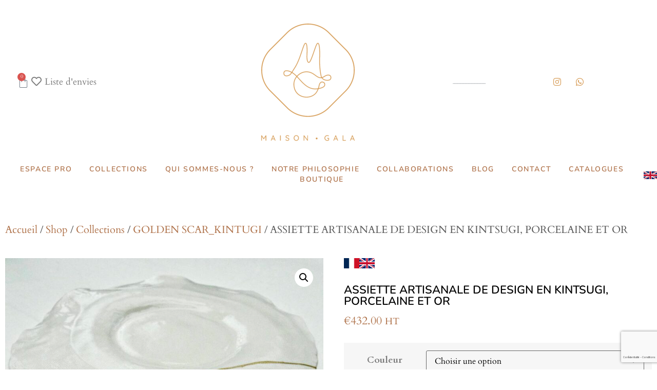

--- FILE ---
content_type: text/html; charset=UTF-8
request_url: https://maisongala.com/shop/assiette-artisanale-en-kintsugi/
body_size: 38514
content:
<!doctype html>
<html lang="fr-FR" prefix="og: https://ogp.me/ns#">
<head>
	<meta charset="UTF-8">
	<meta name="viewport" content="width=device-width, initial-scale=1">
	<link rel="profile" href="https://gmpg.org/xfn/11">
					<script>document.documentElement.className = document.documentElement.className + ' yes-js js_active js'</script>
			
<!-- Optimisation des moteurs de recherche par Rank Math - https://rankmath.com/ -->
<title>ASSIETTE ARTISANALE DE DESIGN EN KINTSUGI, PORCELAINE ET OR - Maison Gala</title>
<meta name="description" content="Assiette en kintsugi. Chaque pièce réalisée est uniques et riche de sens: les nuances des émailles se mélangent harmonieusement à l&#039;or du Kintsugi. Cet art ancestral de métamorphoser les cicatrices, nous permet de sublimer les céramiques cassées, en les rendant plus résistantes et précieuses."/>
<meta name="robots" content="follow, index, max-snippet:-1, max-video-preview:-1, max-image-preview:large"/>
<link rel="canonical" href="https://maisongala.com/shop/assiette-artisanale-en-kintsugi/" />
<meta property="og:locale" content="fr_FR" />
<meta property="og:type" content="product" />
<meta property="og:title" content="ASSIETTE ARTISANALE DE DESIGN EN KINTSUGI, PORCELAINE ET OR - Maison Gala" />
<meta property="og:description" content="Assiette en kintsugi. Chaque pièce réalisée est uniques et riche de sens: les nuances des émailles se mélangent harmonieusement à l&#039;or du Kintsugi. Cet art ancestral de métamorphoser les cicatrices, nous permet de sublimer les céramiques cassées, en les rendant plus résistantes et précieuses." />
<meta property="og:url" content="https://maisongala.com/shop/assiette-artisanale-en-kintsugi/" />
<meta property="og:site_name" content="Maison Gala" />
<meta property="og:updated_time" content="2025-10-14T11:27:08+02:00" />
<meta property="og:image" content="https://maisongala.com/wp-content/uploads/2021/11/ORT1KIN-assiette-artisanale-en-kintsugi-porcelaine-et-or_02.jpeg" />
<meta property="og:image:secure_url" content="https://maisongala.com/wp-content/uploads/2021/11/ORT1KIN-assiette-artisanale-en-kintsugi-porcelaine-et-or_02.jpeg" />
<meta property="og:image:width" content="1133" />
<meta property="og:image:height" content="800" />
<meta property="og:image:alt" content="assiette en kintsugi et porcelaine" />
<meta property="og:image:type" content="image/jpeg" />
<meta name="twitter:card" content="summary_large_image" />
<meta name="twitter:title" content="ASSIETTE ARTISANALE DE DESIGN EN KINTSUGI, PORCELAINE ET OR - Maison Gala" />
<meta name="twitter:description" content="Assiette en kintsugi. Chaque pièce réalisée est uniques et riche de sens: les nuances des émailles se mélangent harmonieusement à l&#039;or du Kintsugi. Cet art ancestral de métamorphoser les cicatrices, nous permet de sublimer les céramiques cassées, en les rendant plus résistantes et précieuses." />
<meta name="twitter:image" content="https://maisongala.com/wp-content/uploads/2021/11/ORT1KIN-assiette-artisanale-en-kintsugi-porcelaine-et-or_02.jpeg" />
<meta name="twitter:label1" content="Prix" />
<meta name="twitter:data1" content="&euro;432.00" />
<meta name="twitter:label2" content="Disponibilité" />
<meta name="twitter:data2" content="En stock" />
<!-- /Extension Rank Math WordPress SEO -->

<link rel='dns-prefetch' href='//www.google.com' />
<link rel='dns-prefetch' href='//capi-automation.s3.us-east-2.amazonaws.com' />
<link rel="alternate" type="application/rss+xml" title="Maison Gala &raquo; Flux" href="https://maisongala.com/feed/" />
<link rel="alternate" type="application/rss+xml" title="Maison Gala &raquo; Flux des commentaires" href="https://maisongala.com/comments/feed/" />
<link rel="alternate" type="application/rss+xml" title="Maison Gala &raquo; ASSIETTE ARTISANALE DE DESIGN EN KINTSUGI, PORCELAINE ET OR Flux des commentaires" href="https://maisongala.com/shop/assiette-artisanale-en-kintsugi/feed/" />
<link rel="alternate" title="oEmbed (JSON)" type="application/json+oembed" href="https://maisongala.com/wp-json/oembed/1.0/embed?url=https%3A%2F%2Fmaisongala.com%2Fshop%2Fassiette-artisanale-en-kintsugi%2F" />
<link rel="alternate" title="oEmbed (XML)" type="text/xml+oembed" href="https://maisongala.com/wp-json/oembed/1.0/embed?url=https%3A%2F%2Fmaisongala.com%2Fshop%2Fassiette-artisanale-en-kintsugi%2F&#038;format=xml" />
<style id='wp-img-auto-sizes-contain-inline-css'>
img:is([sizes=auto i],[sizes^="auto," i]){contain-intrinsic-size:3000px 1500px}
/*# sourceURL=wp-img-auto-sizes-contain-inline-css */
</style>
<style id='wp-emoji-styles-inline-css'>

	img.wp-smiley, img.emoji {
		display: inline !important;
		border: none !important;
		box-shadow: none !important;
		height: 1em !important;
		width: 1em !important;
		margin: 0 0.07em !important;
		vertical-align: -0.1em !important;
		background: none !important;
		padding: 0 !important;
	}
/*# sourceURL=wp-emoji-styles-inline-css */
</style>
<link rel='stylesheet' id='wp-block-library-css' href='https://maisongala.com/wp-includes/css/dist/block-library/style.min.css?ver=6.9' media='all' />
<link rel='stylesheet' id='jquery-selectBox-css' href='https://maisongala.com/wp-content/plugins/yith-woocommerce-wishlist/assets/css/jquery.selectBox.css?ver=1.2.0' media='all' />
<link rel='stylesheet' id='woocommerce_prettyPhoto_css-css' href='//maisongala.com/wp-content/plugins/woocommerce/assets/css/prettyPhoto.css?ver=3.1.6' media='all' />
<link rel='stylesheet' id='yith-wcwl-main-css' href='https://maisongala.com/wp-content/plugins/yith-woocommerce-wishlist/assets/css/style.css?ver=4.11.0' media='all' />
<style id='yith-wcwl-main-inline-css'>
 :root { --add-to-wishlist-icon-color: rgb(214,154,85); --added-to-wishlist-icon-color: rgb(214,154,85); --color-add-to-wishlist-background: rgb(255,255,255); --color-add-to-wishlist-text: rgb(214,154,85); --color-add-to-wishlist-border: #333333; --color-add-to-wishlist-background-hover: rgb(214,154,85); --color-add-to-wishlist-text-hover: rgb(255,255,255); --color-add-to-wishlist-border-hover: #333333; --rounded-corners-radius: 1px; --color-add-to-cart-background: rgb(255,255,255); --color-add-to-cart-text: rgb(214,154,85); --color-add-to-cart-border: #333333; --color-add-to-cart-background-hover: #4F4F4F; --color-add-to-cart-text-hover: #FFFFFF; --color-add-to-cart-border-hover: #4F4F4F; --add-to-cart-rounded-corners-radius: 1px; --color-button-style-1-background: #333333; --color-button-style-1-text: #FFFFFF; --color-button-style-1-border: #333333; --color-button-style-1-background-hover: #4F4F4F; --color-button-style-1-text-hover: #FFFFFF; --color-button-style-1-border-hover: #4F4F4F; --color-button-style-2-background: #333333; --color-button-style-2-text: #FFFFFF; --color-button-style-2-border: #333333; --color-button-style-2-background-hover: #4F4F4F; --color-button-style-2-text-hover: #FFFFFF; --color-button-style-2-border-hover: #4F4F4F; --color-wishlist-table-background: #FFFFFF; --color-wishlist-table-text: #6d6c6c; --color-wishlist-table-border: #FFFFFF; --color-headers-background: #F4F4F4; --color-share-button-color: #FFFFFF; --color-share-button-color-hover: #FFFFFF; --color-fb-button-background: #39599E; --color-fb-button-background-hover: #595A5A; --color-tw-button-background: #45AFE2; --color-tw-button-background-hover: #595A5A; --color-pr-button-background: #AB2E31; --color-pr-button-background-hover: #595A5A; --color-em-button-background: #FBB102; --color-em-button-background-hover: #595A5A; --color-wa-button-background: #00A901; --color-wa-button-background-hover: #595A5A; --feedback-duration: 3s } 
 :root { --add-to-wishlist-icon-color: rgb(214,154,85); --added-to-wishlist-icon-color: rgb(214,154,85); --color-add-to-wishlist-background: rgb(255,255,255); --color-add-to-wishlist-text: rgb(214,154,85); --color-add-to-wishlist-border: #333333; --color-add-to-wishlist-background-hover: rgb(214,154,85); --color-add-to-wishlist-text-hover: rgb(255,255,255); --color-add-to-wishlist-border-hover: #333333; --rounded-corners-radius: 1px; --color-add-to-cart-background: rgb(255,255,255); --color-add-to-cart-text: rgb(214,154,85); --color-add-to-cart-border: #333333; --color-add-to-cart-background-hover: #4F4F4F; --color-add-to-cart-text-hover: #FFFFFF; --color-add-to-cart-border-hover: #4F4F4F; --add-to-cart-rounded-corners-radius: 1px; --color-button-style-1-background: #333333; --color-button-style-1-text: #FFFFFF; --color-button-style-1-border: #333333; --color-button-style-1-background-hover: #4F4F4F; --color-button-style-1-text-hover: #FFFFFF; --color-button-style-1-border-hover: #4F4F4F; --color-button-style-2-background: #333333; --color-button-style-2-text: #FFFFFF; --color-button-style-2-border: #333333; --color-button-style-2-background-hover: #4F4F4F; --color-button-style-2-text-hover: #FFFFFF; --color-button-style-2-border-hover: #4F4F4F; --color-wishlist-table-background: #FFFFFF; --color-wishlist-table-text: #6d6c6c; --color-wishlist-table-border: #FFFFFF; --color-headers-background: #F4F4F4; --color-share-button-color: #FFFFFF; --color-share-button-color-hover: #FFFFFF; --color-fb-button-background: #39599E; --color-fb-button-background-hover: #595A5A; --color-tw-button-background: #45AFE2; --color-tw-button-background-hover: #595A5A; --color-pr-button-background: #AB2E31; --color-pr-button-background-hover: #595A5A; --color-em-button-background: #FBB102; --color-em-button-background-hover: #595A5A; --color-wa-button-background: #00A901; --color-wa-button-background-hover: #595A5A; --feedback-duration: 3s } 
/*# sourceURL=yith-wcwl-main-inline-css */
</style>
<link rel='stylesheet' id='cr-frontend-css-css' href='https://maisongala.com/wp-content/plugins/customer-reviews-woocommerce/css/frontend.css?ver=5.96.0' media='all' />
<link rel='stylesheet' id='cr-badges-css-css' href='https://maisongala.com/wp-content/plugins/customer-reviews-woocommerce/css/badges.css?ver=5.96.0' media='all' />
<style id='global-styles-inline-css'>
:root{--wp--preset--aspect-ratio--square: 1;--wp--preset--aspect-ratio--4-3: 4/3;--wp--preset--aspect-ratio--3-4: 3/4;--wp--preset--aspect-ratio--3-2: 3/2;--wp--preset--aspect-ratio--2-3: 2/3;--wp--preset--aspect-ratio--16-9: 16/9;--wp--preset--aspect-ratio--9-16: 9/16;--wp--preset--color--black: #000000;--wp--preset--color--cyan-bluish-gray: #abb8c3;--wp--preset--color--white: #ffffff;--wp--preset--color--pale-pink: #f78da7;--wp--preset--color--vivid-red: #cf2e2e;--wp--preset--color--luminous-vivid-orange: #ff6900;--wp--preset--color--luminous-vivid-amber: #fcb900;--wp--preset--color--light-green-cyan: #7bdcb5;--wp--preset--color--vivid-green-cyan: #00d084;--wp--preset--color--pale-cyan-blue: #8ed1fc;--wp--preset--color--vivid-cyan-blue: #0693e3;--wp--preset--color--vivid-purple: #9b51e0;--wp--preset--gradient--vivid-cyan-blue-to-vivid-purple: linear-gradient(135deg,rgb(6,147,227) 0%,rgb(155,81,224) 100%);--wp--preset--gradient--light-green-cyan-to-vivid-green-cyan: linear-gradient(135deg,rgb(122,220,180) 0%,rgb(0,208,130) 100%);--wp--preset--gradient--luminous-vivid-amber-to-luminous-vivid-orange: linear-gradient(135deg,rgb(252,185,0) 0%,rgb(255,105,0) 100%);--wp--preset--gradient--luminous-vivid-orange-to-vivid-red: linear-gradient(135deg,rgb(255,105,0) 0%,rgb(207,46,46) 100%);--wp--preset--gradient--very-light-gray-to-cyan-bluish-gray: linear-gradient(135deg,rgb(238,238,238) 0%,rgb(169,184,195) 100%);--wp--preset--gradient--cool-to-warm-spectrum: linear-gradient(135deg,rgb(74,234,220) 0%,rgb(151,120,209) 20%,rgb(207,42,186) 40%,rgb(238,44,130) 60%,rgb(251,105,98) 80%,rgb(254,248,76) 100%);--wp--preset--gradient--blush-light-purple: linear-gradient(135deg,rgb(255,206,236) 0%,rgb(152,150,240) 100%);--wp--preset--gradient--blush-bordeaux: linear-gradient(135deg,rgb(254,205,165) 0%,rgb(254,45,45) 50%,rgb(107,0,62) 100%);--wp--preset--gradient--luminous-dusk: linear-gradient(135deg,rgb(255,203,112) 0%,rgb(199,81,192) 50%,rgb(65,88,208) 100%);--wp--preset--gradient--pale-ocean: linear-gradient(135deg,rgb(255,245,203) 0%,rgb(182,227,212) 50%,rgb(51,167,181) 100%);--wp--preset--gradient--electric-grass: linear-gradient(135deg,rgb(202,248,128) 0%,rgb(113,206,126) 100%);--wp--preset--gradient--midnight: linear-gradient(135deg,rgb(2,3,129) 0%,rgb(40,116,252) 100%);--wp--preset--font-size--small: 13px;--wp--preset--font-size--medium: 20px;--wp--preset--font-size--large: 36px;--wp--preset--font-size--x-large: 42px;--wp--preset--spacing--20: 0.44rem;--wp--preset--spacing--30: 0.67rem;--wp--preset--spacing--40: 1rem;--wp--preset--spacing--50: 1.5rem;--wp--preset--spacing--60: 2.25rem;--wp--preset--spacing--70: 3.38rem;--wp--preset--spacing--80: 5.06rem;--wp--preset--shadow--natural: 6px 6px 9px rgba(0, 0, 0, 0.2);--wp--preset--shadow--deep: 12px 12px 50px rgba(0, 0, 0, 0.4);--wp--preset--shadow--sharp: 6px 6px 0px rgba(0, 0, 0, 0.2);--wp--preset--shadow--outlined: 6px 6px 0px -3px rgb(255, 255, 255), 6px 6px rgb(0, 0, 0);--wp--preset--shadow--crisp: 6px 6px 0px rgb(0, 0, 0);}:root { --wp--style--global--content-size: 800px;--wp--style--global--wide-size: 1200px; }:where(body) { margin: 0; }.wp-site-blocks > .alignleft { float: left; margin-right: 2em; }.wp-site-blocks > .alignright { float: right; margin-left: 2em; }.wp-site-blocks > .aligncenter { justify-content: center; margin-left: auto; margin-right: auto; }:where(.wp-site-blocks) > * { margin-block-start: 24px; margin-block-end: 0; }:where(.wp-site-blocks) > :first-child { margin-block-start: 0; }:where(.wp-site-blocks) > :last-child { margin-block-end: 0; }:root { --wp--style--block-gap: 24px; }:root :where(.is-layout-flow) > :first-child{margin-block-start: 0;}:root :where(.is-layout-flow) > :last-child{margin-block-end: 0;}:root :where(.is-layout-flow) > *{margin-block-start: 24px;margin-block-end: 0;}:root :where(.is-layout-constrained) > :first-child{margin-block-start: 0;}:root :where(.is-layout-constrained) > :last-child{margin-block-end: 0;}:root :where(.is-layout-constrained) > *{margin-block-start: 24px;margin-block-end: 0;}:root :where(.is-layout-flex){gap: 24px;}:root :where(.is-layout-grid){gap: 24px;}.is-layout-flow > .alignleft{float: left;margin-inline-start: 0;margin-inline-end: 2em;}.is-layout-flow > .alignright{float: right;margin-inline-start: 2em;margin-inline-end: 0;}.is-layout-flow > .aligncenter{margin-left: auto !important;margin-right: auto !important;}.is-layout-constrained > .alignleft{float: left;margin-inline-start: 0;margin-inline-end: 2em;}.is-layout-constrained > .alignright{float: right;margin-inline-start: 2em;margin-inline-end: 0;}.is-layout-constrained > .aligncenter{margin-left: auto !important;margin-right: auto !important;}.is-layout-constrained > :where(:not(.alignleft):not(.alignright):not(.alignfull)){max-width: var(--wp--style--global--content-size);margin-left: auto !important;margin-right: auto !important;}.is-layout-constrained > .alignwide{max-width: var(--wp--style--global--wide-size);}body .is-layout-flex{display: flex;}.is-layout-flex{flex-wrap: wrap;align-items: center;}.is-layout-flex > :is(*, div){margin: 0;}body .is-layout-grid{display: grid;}.is-layout-grid > :is(*, div){margin: 0;}body{padding-top: 0px;padding-right: 0px;padding-bottom: 0px;padding-left: 0px;}a:where(:not(.wp-element-button)){text-decoration: underline;}:root :where(.wp-element-button, .wp-block-button__link){background-color: #32373c;border-width: 0;color: #fff;font-family: inherit;font-size: inherit;font-style: inherit;font-weight: inherit;letter-spacing: inherit;line-height: inherit;padding-top: calc(0.667em + 2px);padding-right: calc(1.333em + 2px);padding-bottom: calc(0.667em + 2px);padding-left: calc(1.333em + 2px);text-decoration: none;text-transform: inherit;}.has-black-color{color: var(--wp--preset--color--black) !important;}.has-cyan-bluish-gray-color{color: var(--wp--preset--color--cyan-bluish-gray) !important;}.has-white-color{color: var(--wp--preset--color--white) !important;}.has-pale-pink-color{color: var(--wp--preset--color--pale-pink) !important;}.has-vivid-red-color{color: var(--wp--preset--color--vivid-red) !important;}.has-luminous-vivid-orange-color{color: var(--wp--preset--color--luminous-vivid-orange) !important;}.has-luminous-vivid-amber-color{color: var(--wp--preset--color--luminous-vivid-amber) !important;}.has-light-green-cyan-color{color: var(--wp--preset--color--light-green-cyan) !important;}.has-vivid-green-cyan-color{color: var(--wp--preset--color--vivid-green-cyan) !important;}.has-pale-cyan-blue-color{color: var(--wp--preset--color--pale-cyan-blue) !important;}.has-vivid-cyan-blue-color{color: var(--wp--preset--color--vivid-cyan-blue) !important;}.has-vivid-purple-color{color: var(--wp--preset--color--vivid-purple) !important;}.has-black-background-color{background-color: var(--wp--preset--color--black) !important;}.has-cyan-bluish-gray-background-color{background-color: var(--wp--preset--color--cyan-bluish-gray) !important;}.has-white-background-color{background-color: var(--wp--preset--color--white) !important;}.has-pale-pink-background-color{background-color: var(--wp--preset--color--pale-pink) !important;}.has-vivid-red-background-color{background-color: var(--wp--preset--color--vivid-red) !important;}.has-luminous-vivid-orange-background-color{background-color: var(--wp--preset--color--luminous-vivid-orange) !important;}.has-luminous-vivid-amber-background-color{background-color: var(--wp--preset--color--luminous-vivid-amber) !important;}.has-light-green-cyan-background-color{background-color: var(--wp--preset--color--light-green-cyan) !important;}.has-vivid-green-cyan-background-color{background-color: var(--wp--preset--color--vivid-green-cyan) !important;}.has-pale-cyan-blue-background-color{background-color: var(--wp--preset--color--pale-cyan-blue) !important;}.has-vivid-cyan-blue-background-color{background-color: var(--wp--preset--color--vivid-cyan-blue) !important;}.has-vivid-purple-background-color{background-color: var(--wp--preset--color--vivid-purple) !important;}.has-black-border-color{border-color: var(--wp--preset--color--black) !important;}.has-cyan-bluish-gray-border-color{border-color: var(--wp--preset--color--cyan-bluish-gray) !important;}.has-white-border-color{border-color: var(--wp--preset--color--white) !important;}.has-pale-pink-border-color{border-color: var(--wp--preset--color--pale-pink) !important;}.has-vivid-red-border-color{border-color: var(--wp--preset--color--vivid-red) !important;}.has-luminous-vivid-orange-border-color{border-color: var(--wp--preset--color--luminous-vivid-orange) !important;}.has-luminous-vivid-amber-border-color{border-color: var(--wp--preset--color--luminous-vivid-amber) !important;}.has-light-green-cyan-border-color{border-color: var(--wp--preset--color--light-green-cyan) !important;}.has-vivid-green-cyan-border-color{border-color: var(--wp--preset--color--vivid-green-cyan) !important;}.has-pale-cyan-blue-border-color{border-color: var(--wp--preset--color--pale-cyan-blue) !important;}.has-vivid-cyan-blue-border-color{border-color: var(--wp--preset--color--vivid-cyan-blue) !important;}.has-vivid-purple-border-color{border-color: var(--wp--preset--color--vivid-purple) !important;}.has-vivid-cyan-blue-to-vivid-purple-gradient-background{background: var(--wp--preset--gradient--vivid-cyan-blue-to-vivid-purple) !important;}.has-light-green-cyan-to-vivid-green-cyan-gradient-background{background: var(--wp--preset--gradient--light-green-cyan-to-vivid-green-cyan) !important;}.has-luminous-vivid-amber-to-luminous-vivid-orange-gradient-background{background: var(--wp--preset--gradient--luminous-vivid-amber-to-luminous-vivid-orange) !important;}.has-luminous-vivid-orange-to-vivid-red-gradient-background{background: var(--wp--preset--gradient--luminous-vivid-orange-to-vivid-red) !important;}.has-very-light-gray-to-cyan-bluish-gray-gradient-background{background: var(--wp--preset--gradient--very-light-gray-to-cyan-bluish-gray) !important;}.has-cool-to-warm-spectrum-gradient-background{background: var(--wp--preset--gradient--cool-to-warm-spectrum) !important;}.has-blush-light-purple-gradient-background{background: var(--wp--preset--gradient--blush-light-purple) !important;}.has-blush-bordeaux-gradient-background{background: var(--wp--preset--gradient--blush-bordeaux) !important;}.has-luminous-dusk-gradient-background{background: var(--wp--preset--gradient--luminous-dusk) !important;}.has-pale-ocean-gradient-background{background: var(--wp--preset--gradient--pale-ocean) !important;}.has-electric-grass-gradient-background{background: var(--wp--preset--gradient--electric-grass) !important;}.has-midnight-gradient-background{background: var(--wp--preset--gradient--midnight) !important;}.has-small-font-size{font-size: var(--wp--preset--font-size--small) !important;}.has-medium-font-size{font-size: var(--wp--preset--font-size--medium) !important;}.has-large-font-size{font-size: var(--wp--preset--font-size--large) !important;}.has-x-large-font-size{font-size: var(--wp--preset--font-size--x-large) !important;}
:root :where(.wp-block-pullquote){font-size: 1.5em;line-height: 1.6;}
/*# sourceURL=global-styles-inline-css */
</style>
<link rel='stylesheet' id='contact-form-7-css' href='https://maisongala.com/wp-content/plugins/contact-form-7/includes/css/styles.css?ver=6.1.4' media='all' />
<link rel='stylesheet' id='photoswipe-css' href='https://maisongala.com/wp-content/plugins/woocommerce/assets/css/photoswipe/photoswipe.min.css?ver=10.4.3' media='all' />
<link rel='stylesheet' id='photoswipe-default-skin-css' href='https://maisongala.com/wp-content/plugins/woocommerce/assets/css/photoswipe/default-skin/default-skin.min.css?ver=10.4.3' media='all' />
<link rel='stylesheet' id='woocommerce-layout-css' href='https://maisongala.com/wp-content/plugins/woocommerce/assets/css/woocommerce-layout.css?ver=10.4.3' media='all' />
<link rel='stylesheet' id='woocommerce-smallscreen-css' href='https://maisongala.com/wp-content/plugins/woocommerce/assets/css/woocommerce-smallscreen.css?ver=10.4.3' media='only screen and (max-width: 768px)' />
<link rel='stylesheet' id='woocommerce-general-css' href='https://maisongala.com/wp-content/plugins/woocommerce/assets/css/woocommerce.css?ver=10.4.3' media='all' />
<style id='woocommerce-inline-inline-css'>
.woocommerce form .form-row .required { visibility: visible; }
/*# sourceURL=woocommerce-inline-inline-css */
</style>
<link rel='stylesheet' id='hello-elementor-css' href='https://maisongala.com/wp-content/themes/hello-elementor/assets/css/reset.css?ver=3.4.5' media='all' />
<link rel='stylesheet' id='hello-elementor-theme-style-css' href='https://maisongala.com/wp-content/themes/hello-elementor/assets/css/theme.css?ver=3.4.5' media='all' />
<link rel='stylesheet' id='hello-elementor-header-footer-css' href='https://maisongala.com/wp-content/themes/hello-elementor/assets/css/header-footer.css?ver=3.4.5' media='all' />
<link rel='stylesheet' id='elementor-frontend-css' href='https://maisongala.com/wp-content/plugins/elementor/assets/css/frontend.min.css?ver=3.34.1' media='all' />
<link rel='stylesheet' id='elementor-post-7200-css' href='https://maisongala.com/wp-content/uploads/elementor/css/post-7200.css?ver=1768948185' media='all' />
<link rel='stylesheet' id='widget-woocommerce-menu-cart-css' href='https://maisongala.com/wp-content/plugins/elementor-pro/assets/css/widget-woocommerce-menu-cart.min.css?ver=3.34.0' media='all' />
<link rel='stylesheet' id='widget-heading-css' href='https://maisongala.com/wp-content/plugins/elementor/assets/css/widget-heading.min.css?ver=3.34.1' media='all' />
<link rel='stylesheet' id='widget-image-css' href='https://maisongala.com/wp-content/plugins/elementor/assets/css/widget-image.min.css?ver=3.34.1' media='all' />
<link rel='stylesheet' id='widget-search-css' href='https://maisongala.com/wp-content/plugins/elementor-pro/assets/css/widget-search.min.css?ver=3.34.0' media='all' />
<link rel='stylesheet' id='widget-social-icons-css' href='https://maisongala.com/wp-content/plugins/elementor/assets/css/widget-social-icons.min.css?ver=3.34.1' media='all' />
<link rel='stylesheet' id='e-apple-webkit-css' href='https://maisongala.com/wp-content/plugins/elementor/assets/css/conditionals/apple-webkit.min.css?ver=3.34.1' media='all' />
<link rel='stylesheet' id='widget-nav-menu-css' href='https://maisongala.com/wp-content/plugins/elementor-pro/assets/css/widget-nav-menu.min.css?ver=3.34.0' media='all' />
<link rel='stylesheet' id='widget-form-css' href='https://maisongala.com/wp-content/plugins/elementor-pro/assets/css/widget-form.min.css?ver=3.34.0' media='all' />
<link rel='stylesheet' id='widget-sitemap-css' href='https://maisongala.com/wp-content/plugins/elementor-pro/assets/css/widget-sitemap.min.css?ver=3.34.0' media='all' />
<link rel='stylesheet' id='widget-spacer-css' href='https://maisongala.com/wp-content/plugins/elementor/assets/css/widget-spacer.min.css?ver=3.34.1' media='all' />
<link rel='stylesheet' id='widget-woocommerce-product-images-css' href='https://maisongala.com/wp-content/plugins/elementor-pro/assets/css/widget-woocommerce-product-images.min.css?ver=3.34.0' media='all' />
<link rel='stylesheet' id='widget-woocommerce-product-price-css' href='https://maisongala.com/wp-content/plugins/elementor-pro/assets/css/widget-woocommerce-product-price.min.css?ver=3.34.0' media='all' />
<link rel='stylesheet' id='widget-woocommerce-product-add-to-cart-css' href='https://maisongala.com/wp-content/plugins/elementor-pro/assets/css/widget-woocommerce-product-add-to-cart.min.css?ver=3.34.0' media='all' />
<link rel='stylesheet' id='e-motion-fx-css' href='https://maisongala.com/wp-content/plugins/elementor-pro/assets/css/modules/motion-fx.min.css?ver=3.34.0' media='all' />
<link rel='stylesheet' id='widget-woocommerce-product-data-tabs-css' href='https://maisongala.com/wp-content/plugins/elementor-pro/assets/css/widget-woocommerce-product-data-tabs.min.css?ver=3.34.0' media='all' />
<link rel='stylesheet' id='widget-tabs-css' href='https://maisongala.com/wp-content/plugins/elementor/assets/css/widget-tabs.min.css?ver=3.34.1' media='all' />
<link rel='stylesheet' id='widget-woocommerce-products-css' href='https://maisongala.com/wp-content/plugins/elementor-pro/assets/css/widget-woocommerce-products.min.css?ver=3.34.0' media='all' />
<link rel='stylesheet' id='swiper-css' href='https://maisongala.com/wp-content/plugins/elementor/assets/lib/swiper/v8/css/swiper.min.css?ver=8.4.5' media='all' />
<link rel='stylesheet' id='inavii-styles-css' href='https://maisongala.com/wp-content/plugins/inavii-social-feed-for-elementor/assets/dist/css/inavii-styles.min.css?ver=2.7.12' media='all' />
<link rel='stylesheet' id='elementor-icons-css' href='https://maisongala.com/wp-content/plugins/elementor/assets/lib/eicons/css/elementor-icons.min.css?ver=5.45.0' media='all' />
<link rel='stylesheet' id='elementor-post-9673-css' href='https://maisongala.com/wp-content/uploads/elementor/css/post-9673.css?ver=1768948185' media='all' />
<link rel='stylesheet' id='elementor-post-9720-css' href='https://maisongala.com/wp-content/uploads/elementor/css/post-9720.css?ver=1768948185' media='all' />
<link rel='stylesheet' id='elementor-post-9661-css' href='https://maisongala.com/wp-content/uploads/elementor/css/post-9661.css?ver=1768948186' media='all' />
<link rel='stylesheet' id='elementor-gf-local-nunito-css' href='https://maisongala.com/wp-content/uploads/elementor/google-fonts/css/nunito.css?ver=1742554774' media='all' />
<link rel='stylesheet' id='elementor-gf-local-cardo-css' href='https://maisongala.com/wp-content/uploads/elementor/google-fonts/css/cardo.css?ver=1742554759' media='all' />
<link rel='stylesheet' id='elementor-icons-shared-0-css' href='https://maisongala.com/wp-content/plugins/elementor/assets/lib/font-awesome/css/fontawesome.min.css?ver=5.15.3' media='all' />
<link rel='stylesheet' id='elementor-icons-fa-regular-css' href='https://maisongala.com/wp-content/plugins/elementor/assets/lib/font-awesome/css/regular.min.css?ver=5.15.3' media='all' />
<link rel='stylesheet' id='elementor-icons-fa-solid-css' href='https://maisongala.com/wp-content/plugins/elementor/assets/lib/font-awesome/css/solid.min.css?ver=5.15.3' media='all' />
<link rel='stylesheet' id='elementor-icons-fa-brands-css' href='https://maisongala.com/wp-content/plugins/elementor/assets/lib/font-awesome/css/brands.min.css?ver=5.15.3' media='all' />
<script src="https://maisongala.com/wp-includes/js/jquery/jquery.min.js?ver=3.7.1" id="jquery-core-js"></script>
<script src="https://maisongala.com/wp-includes/js/jquery/jquery-migrate.min.js?ver=3.4.1" id="jquery-migrate-js"></script>
<script src="https://maisongala.com/wp-content/plugins/woocommerce/assets/js/jquery-blockui/jquery.blockUI.min.js?ver=2.7.0-wc.10.4.3" id="wc-jquery-blockui-js" defer data-wp-strategy="defer"></script>
<script id="wc-add-to-cart-js-extra">
var wc_add_to_cart_params = {"ajax_url":"/wp-admin/admin-ajax.php","wc_ajax_url":"/?wc-ajax=%%endpoint%%","i18n_view_cart":"Voir le panier","cart_url":"https://maisongala.com/cart/","is_cart":"","cart_redirect_after_add":"no"};
//# sourceURL=wc-add-to-cart-js-extra
</script>
<script src="https://maisongala.com/wp-content/plugins/woocommerce/assets/js/frontend/add-to-cart.min.js?ver=10.4.3" id="wc-add-to-cart-js" defer data-wp-strategy="defer"></script>
<script src="https://maisongala.com/wp-content/plugins/woocommerce/assets/js/zoom/jquery.zoom.min.js?ver=1.7.21-wc.10.4.3" id="wc-zoom-js" defer data-wp-strategy="defer"></script>
<script src="https://maisongala.com/wp-content/plugins/woocommerce/assets/js/flexslider/jquery.flexslider.min.js?ver=2.7.2-wc.10.4.3" id="wc-flexslider-js" defer data-wp-strategy="defer"></script>
<script src="https://maisongala.com/wp-content/plugins/woocommerce/assets/js/photoswipe/photoswipe.min.js?ver=4.1.1-wc.10.4.3" id="wc-photoswipe-js" defer data-wp-strategy="defer"></script>
<script src="https://maisongala.com/wp-content/plugins/woocommerce/assets/js/photoswipe/photoswipe-ui-default.min.js?ver=4.1.1-wc.10.4.3" id="wc-photoswipe-ui-default-js" defer data-wp-strategy="defer"></script>
<script id="wc-single-product-js-extra">
var wc_single_product_params = {"i18n_required_rating_text":"Veuillez s\u00e9lectionner une note","i18n_rating_options":["1\u00a0\u00e9toile sur 5","2\u00a0\u00e9toiles sur 5","3\u00a0\u00e9toiles sur 5","4\u00a0\u00e9toiles sur 5","5\u00a0\u00e9toiles sur 5"],"i18n_product_gallery_trigger_text":"Voir la galerie d\u2019images en plein \u00e9cran","review_rating_required":"yes","flexslider":{"rtl":false,"animation":"slide","smoothHeight":true,"directionNav":false,"controlNav":"thumbnails","slideshow":false,"animationSpeed":500,"animationLoop":false,"allowOneSlide":false},"zoom_enabled":"1","zoom_options":[],"photoswipe_enabled":"1","photoswipe_options":{"shareEl":false,"closeOnScroll":false,"history":false,"hideAnimationDuration":0,"showAnimationDuration":0},"flexslider_enabled":"1"};
//# sourceURL=wc-single-product-js-extra
</script>
<script src="https://maisongala.com/wp-content/plugins/woocommerce/assets/js/frontend/single-product.min.js?ver=10.4.3" id="wc-single-product-js" defer data-wp-strategy="defer"></script>
<script src="https://maisongala.com/wp-content/plugins/woocommerce/assets/js/js-cookie/js.cookie.min.js?ver=2.1.4-wc.10.4.3" id="wc-js-cookie-js" defer data-wp-strategy="defer"></script>
<script id="woocommerce-js-extra">
var woocommerce_params = {"ajax_url":"/wp-admin/admin-ajax.php","wc_ajax_url":"/?wc-ajax=%%endpoint%%","i18n_password_show":"Afficher le mot de passe","i18n_password_hide":"Masquer le mot de passe"};
//# sourceURL=woocommerce-js-extra
</script>
<script src="https://maisongala.com/wp-content/plugins/woocommerce/assets/js/frontend/woocommerce.min.js?ver=10.4.3" id="woocommerce-js" defer data-wp-strategy="defer"></script>
<script id="wc-cart-fragments-js-extra">
var wc_cart_fragments_params = {"ajax_url":"/wp-admin/admin-ajax.php","wc_ajax_url":"/?wc-ajax=%%endpoint%%","cart_hash_key":"wc_cart_hash_0f4513ab9bd386520043846f2cf493ba","fragment_name":"wc_fragments_0f4513ab9bd386520043846f2cf493ba","request_timeout":"5000"};
//# sourceURL=wc-cart-fragments-js-extra
</script>
<script src="https://maisongala.com/wp-content/plugins/woocommerce/assets/js/frontend/cart-fragments.min.js?ver=10.4.3" id="wc-cart-fragments-js" defer data-wp-strategy="defer"></script>
<link rel="https://api.w.org/" href="https://maisongala.com/wp-json/" /><link rel="alternate" title="JSON" type="application/json" href="https://maisongala.com/wp-json/wp/v2/product/7070" /><link rel="EditURI" type="application/rsd+xml" title="RSD" href="https://maisongala.com/xmlrpc.php?rsd" />
<meta name="generator" content="WordPress 6.9" />
<meta name="generator" content="WooCommerce 10.4.3" />
<link rel='shortlink' href='https://maisongala.com/?p=7070' />
<meta name="description" content="Un objet unique, métaphore de résilience

 	Assiette de design en kintsugi, pièce numérotée en porcelaine et or 24 carats.
 	Quelque exemplaire prêt à être livré.
 	Pièce unique réalisée selon l&#039;authentique art du Kintsugi
 	Fabriqué à la main en Italie
 	La commande est accompagnée d&#039;une carte explicative
 	Nettoyer à l&#039;aide d&#039;un chiffon doux et humide pour éviter d&#039;endommager la surface des décors en or.
 	Dimension: 25 cm de diamètre environ.

Terminé le stock, la livraison est prévue en environ 8 semaines. Contactez nous.">
	<noscript><style>.woocommerce-product-gallery{ opacity: 1 !important; }</style></noscript>
	<meta name="generator" content="Elementor 3.34.1; features: additional_custom_breakpoints; settings: css_print_method-external, google_font-enabled, font_display-auto">
<meta name="google-site-verification" content="PqWxxQ4drH4dGFFcPPL-mzX2IRnzUzIg2ZJ_RP_TuHM" />

<script type="text/javascript" src="https://cdn.brevo.com/js/sdk-loader.js" async></script><script type="text/javascript">
            window.Brevo = window.Brevo || [];
            window.Brevo.push(["init", {
                client_key: "dnpart5can4s0m2lnwvd3joh",
                email_id: "",
                push: {
                    customDomain: "https://maisongala.com\/wp-content\/plugins\/woocommerce-sendinblue-newsletter-subscription\/"
                }
            }]);
        </script>			<script  type="text/javascript">
				!function(f,b,e,v,n,t,s){if(f.fbq)return;n=f.fbq=function(){n.callMethod?
					n.callMethod.apply(n,arguments):n.queue.push(arguments)};if(!f._fbq)f._fbq=n;
					n.push=n;n.loaded=!0;n.version='2.0';n.queue=[];t=b.createElement(e);t.async=!0;
					t.src=v;s=b.getElementsByTagName(e)[0];s.parentNode.insertBefore(t,s)}(window,
					document,'script','https://connect.facebook.net/en_US/fbevents.js');
			</script>
			<!-- WooCommerce Facebook Integration Begin -->
			<script  type="text/javascript">

				fbq('init', '366970254660346', {}, {
    "agent": "woocommerce_0-10.4.3-3.5.15"
});

				document.addEventListener( 'DOMContentLoaded', function() {
					// Insert placeholder for events injected when a product is added to the cart through AJAX.
					document.body.insertAdjacentHTML( 'beforeend', '<div class=\"wc-facebook-pixel-event-placeholder\"></div>' );
				}, false );

			</script>
			<!-- WooCommerce Facebook Integration End -->
						<style>
				.e-con.e-parent:nth-of-type(n+4):not(.e-lazyloaded):not(.e-no-lazyload),
				.e-con.e-parent:nth-of-type(n+4):not(.e-lazyloaded):not(.e-no-lazyload) * {
					background-image: none !important;
				}
				@media screen and (max-height: 1024px) {
					.e-con.e-parent:nth-of-type(n+3):not(.e-lazyloaded):not(.e-no-lazyload),
					.e-con.e-parent:nth-of-type(n+3):not(.e-lazyloaded):not(.e-no-lazyload) * {
						background-image: none !important;
					}
				}
				@media screen and (max-height: 640px) {
					.e-con.e-parent:nth-of-type(n+2):not(.e-lazyloaded):not(.e-no-lazyload),
					.e-con.e-parent:nth-of-type(n+2):not(.e-lazyloaded):not(.e-no-lazyload) * {
						background-image: none !important;
					}
				}
			</style>
			<link rel="icon" href="https://maisongala.com/wp-content/uploads/2020/09/cropped-LOGO_MG_NOIR-favicon-32x32.png" sizes="32x32" />
<link rel="icon" href="https://maisongala.com/wp-content/uploads/2020/09/cropped-LOGO_MG_NOIR-favicon-192x192.png" sizes="192x192" />
<link rel="apple-touch-icon" href="https://maisongala.com/wp-content/uploads/2020/09/cropped-LOGO_MG_NOIR-favicon-180x180.png" />
<meta name="msapplication-TileImage" content="https://maisongala.com/wp-content/uploads/2020/09/cropped-LOGO_MG_NOIR-favicon-270x270.png" />
		<style id="wp-custom-css">
			/* Met chaque élément en colonne (un sous l'autre) */
.single-product form.cart .woocommerce-variation-add-to-cart,
.single-product form.cart .variations_button {
    display: flex !important;
    flex-direction: column !important;
    align-items: flex-start !important;
    width: 100%;
}

/* Zone de personnalisation sur toute la largeur */
.single-product .mon-champ-zone-perso-produit {
    width: 100%;
    margin-bottom: 10px;
}

.single-product .mon-champ-zone-perso-produit textarea {
    width: 100%;
    box-sizing: border-box;
}

/* Remonte la quantité juste sous la zone de personnalisation */
.single-product form.cart .quantity {
    margin-top: 0px !important;
    margin-bottom: 20px !important; /* Espace avant le bouton */
}

/* Bouton ajouter au panier */
.single-product form.cart .single_add_to_cart_button {
    margin-top: 0 !important;
    float: none !important;
}

		</style>
						<style type="text/css" id="c4wp-checkout-css">
					.woocommerce-checkout .c4wp_captcha_field {
						margin-bottom: 10px;
						margin-top: 15px;
						position: relative;
						display: inline-block;
					}
				</style>
								<style type="text/css" id="c4wp-v3-lp-form-css">
					.login #login, .login #lostpasswordform {
						min-width: 350px !important;
					}
					.wpforms-field-c4wp iframe {
						width: 100% !important;
					}
				</style>
							<style type="text/css" id="c4wp-v3-lp-form-css">
				.login #login, .login #lostpasswordform {
					min-width: 350px !important;
				}
				.wpforms-field-c4wp iframe {
					width: 100% !important;
				}
			</style>
			</head>
<body class="wp-singular product-template-default single single-product postid-7070 wp-custom-logo wp-embed-responsive wp-theme-hello-elementor theme-hello-elementor woocommerce woocommerce-page woocommerce-no-js hello-elementor-default elementor-default elementor-template-full-width elementor-kit-7200 elementor-page-9661">


<a class="skip-link screen-reader-text" href="#content">Aller au contenu</a>

		<header data-elementor-type="header" data-elementor-id="9673" class="elementor elementor-9673 elementor-location-header" data-elementor-post-type="elementor_library">
					<section class="elementor-section elementor-top-section elementor-element elementor-element-6a4e497 elementor-section-content-middle elementor-hidden-tablet elementor-hidden-mobile elementor-section-boxed elementor-section-height-default elementor-section-height-default" data-id="6a4e497" data-element_type="section">
						<div class="elementor-container elementor-column-gap-default">
					<div class="elementor-column elementor-col-16 elementor-top-column elementor-element elementor-element-f7e8263" data-id="f7e8263" data-element_type="column">
			<div class="elementor-widget-wrap elementor-element-populated">
						<div class="elementor-element elementor-element-3dd5fd4 toggle-icon--bag-light elementor-widget__width-inherit elementor-menu-cart--items-indicator-bubble elementor-menu-cart--cart-type-side-cart elementor-menu-cart--show-remove-button-yes elementor-widget elementor-widget-woocommerce-menu-cart" data-id="3dd5fd4" data-element_type="widget" data-settings="{&quot;cart_type&quot;:&quot;side-cart&quot;,&quot;open_cart&quot;:&quot;click&quot;,&quot;automatically_open_cart&quot;:&quot;no&quot;}" data-widget_type="woocommerce-menu-cart.default">
				<div class="elementor-widget-container">
							<div class="elementor-menu-cart__wrapper">
							<div class="elementor-menu-cart__toggle_wrapper">
					<div class="elementor-menu-cart__container elementor-lightbox" aria-hidden="true">
						<div class="elementor-menu-cart__main" aria-hidden="true">
									<div class="elementor-menu-cart__close-button">
					</div>
									<div class="widget_shopping_cart_content">
															</div>
						</div>
					</div>
							<div class="elementor-menu-cart__toggle elementor-button-wrapper">
			<a id="elementor-menu-cart__toggle_button" href="#" class="elementor-menu-cart__toggle_button elementor-button elementor-size-sm" aria-expanded="false">
				<span class="elementor-button-text"><span class="woocommerce-Price-amount amount"><bdi><span class="woocommerce-Price-currencySymbol">&euro;</span>0.00</bdi></span></span>
				<span class="elementor-button-icon">
					<span class="elementor-button-icon-qty" data-counter="0">0</span>
					<i class="eicon-bag-light"></i>					<span class="elementor-screen-only">Panier</span>
				</span>
			</a>
		</div>
						</div>
					</div> <!-- close elementor-menu-cart__wrapper -->
						</div>
				</div>
					</div>
		</div>
				<div class="elementor-column elementor-col-16 elementor-top-column elementor-element elementor-element-503e173" data-id="503e173" data-element_type="column">
			<div class="elementor-widget-wrap elementor-element-populated">
						<div class="elementor-element elementor-element-40aec67 elementor-view-default elementor-widget elementor-widget-icon" data-id="40aec67" data-element_type="widget" data-widget_type="icon.default">
				<div class="elementor-widget-container">
							<div class="elementor-icon-wrapper">
			<a class="elementor-icon" href="https://maisongala.com/wishlist/">
			<i aria-hidden="true" class="far fa-heart"></i>			</a>
		</div>
						</div>
				</div>
					</div>
		</div>
				<div class="elementor-column elementor-col-16 elementor-top-column elementor-element elementor-element-0331d4c" data-id="0331d4c" data-element_type="column">
			<div class="elementor-widget-wrap elementor-element-populated">
						<div class="elementor-element elementor-element-3499e55 elementor-widget elementor-widget-heading" data-id="3499e55" data-element_type="widget" data-widget_type="heading.default">
				<div class="elementor-widget-container">
					<h2 class="elementor-heading-title elementor-size-default">Liste d'envies</h2>				</div>
				</div>
					</div>
		</div>
				<div class="elementor-column elementor-col-16 elementor-top-column elementor-element elementor-element-85ab3ff" data-id="85ab3ff" data-element_type="column">
			<div class="elementor-widget-wrap elementor-element-populated">
						<div class="elementor-element elementor-element-3b31332 elementor-widget__width-initial elementor-widget elementor-widget-theme-site-logo elementor-widget-image" data-id="3b31332" data-element_type="widget" data-widget_type="theme-site-logo.default">
				<div class="elementor-widget-container">
											<a href="https://maisongala.com">
			<img fetchpriority="high" width="254" height="300" src="https://maisongala.com/wp-content/uploads/2020/09/LOGO_MG_OR_ENTOURRE-254x300.png" class="attachment-medium size-medium wp-image-4167" alt="" srcset="https://maisongala.com/wp-content/uploads/2020/09/LOGO_MG_OR_ENTOURRE-254x300.png 254w, https://maisongala.com/wp-content/uploads/2020/09/LOGO_MG_OR_ENTOURRE-800x946.png 800w, https://maisongala.com/wp-content/uploads/2020/09/LOGO_MG_OR_ENTOURRE-866x1024.png 866w, https://maisongala.com/wp-content/uploads/2020/09/LOGO_MG_OR_ENTOURRE-768x908.png 768w, https://maisongala.com/wp-content/uploads/2020/09/LOGO_MG_OR_ENTOURRE-1299x1536.png 1299w, https://maisongala.com/wp-content/uploads/2020/09/LOGO_MG_OR_ENTOURRE-1732x2048.png 1732w, https://maisongala.com/wp-content/uploads/2020/09/LOGO_MG_OR_ENTOURRE-600x710.png 600w" sizes="(max-width: 254px) 100vw, 254px" />				</a>
											</div>
				</div>
					</div>
		</div>
				<div class="elementor-column elementor-col-16 elementor-top-column elementor-element elementor-element-837b5e7" data-id="837b5e7" data-element_type="column">
			<div class="elementor-widget-wrap elementor-element-populated">
						<div class="elementor-element elementor-element-33e3971 elementor-widget elementor-widget-search" data-id="33e3971" data-element_type="widget" data-settings="{&quot;submit_trigger&quot;:&quot;both&quot;,&quot;pagination_type_options&quot;:&quot;none&quot;}" data-widget_type="search.default">
				<div class="elementor-widget-container">
							<search class="e-search hidden" role="search">
			<form class="e-search-form" action="https://maisongala.com" method="get">

				
				<label class="e-search-label" for="search-33e3971">
					<span class="elementor-screen-only">
						Rechercher 					</span>
									</label>

				<div class="e-search-input-wrapper">
					<input id="search-33e3971" placeholder="_________________________________________________________________" class="e-search-input" type="search" name="s" value="" autocomplete="off" role="combobox" aria-autocomplete="list" aria-expanded="false" aria-controls="results-33e3971" aria-haspopup="listbox">
					<i aria-hidden="true" class="fas fa-times"></i>										<output id="results-33e3971" class="e-search-results-container hide-loader" aria-live="polite" aria-atomic="true" aria-label="Results for search" tabindex="0">
						<div class="e-search-results"></div>
											</output>
									</div>
				
				
				<button class="e-search-submit  " type="submit" aria-label="Rechercher ">
					<i aria-hidden="true" class="fas fa-search"></i>
									</button>
				<input type="hidden" name="e_search_props" value="33e3971-9673">
			</form>
		</search>
						</div>
				</div>
					</div>
		</div>
				<div class="elementor-column elementor-col-16 elementor-top-column elementor-element elementor-element-0024436" data-id="0024436" data-element_type="column">
			<div class="elementor-widget-wrap elementor-element-populated">
						<div class="elementor-element elementor-element-75d9948 elementor-shape-square e-grid-align-left elementor-grid-0 elementor-widget elementor-widget-social-icons" data-id="75d9948" data-element_type="widget" data-widget_type="social-icons.default">
				<div class="elementor-widget-container">
							<div class="elementor-social-icons-wrapper elementor-grid" role="list">
							<span class="elementor-grid-item" role="listitem">
					<a class="elementor-icon elementor-social-icon elementor-social-icon-instagram elementor-repeater-item-ef9ab94" href="https://www.instagram.com/maisongala_mg/" target="_blank">
						<span class="elementor-screen-only">Instagram</span>
						<i aria-hidden="true" class="fab fa-instagram"></i>					</a>
				</span>
							<span class="elementor-grid-item" role="listitem">
					<a class="elementor-icon elementor-social-icon elementor-social-icon-whatsapp elementor-repeater-item-045dcef" target="_blank">
						<span class="elementor-screen-only">Whatsapp</span>
						<i aria-hidden="true" class="fab fa-whatsapp"></i>					</a>
				</span>
					</div>
						</div>
				</div>
					</div>
		</div>
					</div>
		</section>
				<section class="elementor-section elementor-top-section elementor-element elementor-element-adc538d elementor-hidden-tablet elementor-hidden-mobile elementor-section-boxed elementor-section-height-default elementor-section-height-default" data-id="adc538d" data-element_type="section">
						<div class="elementor-container elementor-column-gap-narrow">
					<div class="elementor-column elementor-col-50 elementor-top-column elementor-element elementor-element-2256dcc" data-id="2256dcc" data-element_type="column">
			<div class="elementor-widget-wrap elementor-element-populated">
						<div class="elementor-element elementor-element-d86a316 elementor-nav-menu__align-center elementor-nav-menu--dropdown-tablet elementor-nav-menu__text-align-aside elementor-nav-menu--toggle elementor-nav-menu--burger elementor-widget elementor-widget-nav-menu" data-id="d86a316" data-element_type="widget" data-settings="{&quot;submenu_icon&quot;:{&quot;value&quot;:&quot;&lt;i class=\&quot;\&quot; aria-hidden=\&quot;true\&quot;&gt;&lt;\/i&gt;&quot;,&quot;library&quot;:&quot;&quot;},&quot;layout&quot;:&quot;horizontal&quot;,&quot;toggle&quot;:&quot;burger&quot;}" data-widget_type="nav-menu.default">
				<div class="elementor-widget-container">
								<nav aria-label="Menu" class="elementor-nav-menu--main elementor-nav-menu__container elementor-nav-menu--layout-horizontal e--pointer-underline e--animation-slide">
				<ul id="menu-1-d86a316" class="elementor-nav-menu"><li class="menu-item menu-item-type-post_type menu-item-object-page menu-item-9888"><a href="https://maisongala.com/espace-pro/" class="elementor-item">ESPACE PRO</a></li>
<li class="menu-item menu-item-type-post_type menu-item-object-page menu-item-10009"><a href="https://maisongala.com/collections/" class="elementor-item">COLLECTIONS</a></li>
<li class="menu-item menu-item-type-post_type menu-item-object-page menu-item-9794"><a href="https://maisongala.com/0609-qui-sommes-nous/" class="elementor-item">QUI SOMMES-NOUS ?</a></li>
<li class="menu-item menu-item-type-post_type menu-item-object-page menu-item-3988"><a href="https://maisongala.com/art-de-la-table-notre-philosophie/" class="elementor-item">NOTRE PHILOSOPHIE</a></li>
<li class="menu-item menu-item-type-post_type menu-item-object-page menu-item-10684"><a href="https://maisongala.com/collaborations/" class="elementor-item">COLLABORATIONS</a></li>
<li class="menu-item menu-item-type-post_type menu-item-object-page menu-item-4032"><a href="https://maisongala.com/blog-maison-gala/" class="elementor-item">BLOG</a></li>
<li class="menu-item menu-item-type-post_type menu-item-object-page menu-item-3935"><a href="https://maisongala.com/contact/" class="elementor-item">CONTACT</a></li>
<li class="menu-item menu-item-type-post_type menu-item-object-page menu-item-7754"><a href="https://maisongala.com/catalogue-art-de-la-table/" class="elementor-item">CATALOGUES</a></li>
<li class="menu-item menu-item-type-post_type menu-item-object-page current_page_parent menu-item-3931"><a href="https://maisongala.com/shop/" class="elementor-item">BOUTIQUE</a></li>
</ul>			</nav>
					<div class="elementor-menu-toggle" role="button" tabindex="0" aria-label="Permuter le menu" aria-expanded="false">
			<i aria-hidden="true" role="presentation" class="elementor-menu-toggle__icon--open eicon-menu-bar"></i><i aria-hidden="true" role="presentation" class="elementor-menu-toggle__icon--close eicon-close"></i>		</div>
					<nav class="elementor-nav-menu--dropdown elementor-nav-menu__container" aria-hidden="true">
				<ul id="menu-2-d86a316" class="elementor-nav-menu"><li class="menu-item menu-item-type-post_type menu-item-object-page menu-item-9888"><a href="https://maisongala.com/espace-pro/" class="elementor-item" tabindex="-1">ESPACE PRO</a></li>
<li class="menu-item menu-item-type-post_type menu-item-object-page menu-item-10009"><a href="https://maisongala.com/collections/" class="elementor-item" tabindex="-1">COLLECTIONS</a></li>
<li class="menu-item menu-item-type-post_type menu-item-object-page menu-item-9794"><a href="https://maisongala.com/0609-qui-sommes-nous/" class="elementor-item" tabindex="-1">QUI SOMMES-NOUS ?</a></li>
<li class="menu-item menu-item-type-post_type menu-item-object-page menu-item-3988"><a href="https://maisongala.com/art-de-la-table-notre-philosophie/" class="elementor-item" tabindex="-1">NOTRE PHILOSOPHIE</a></li>
<li class="menu-item menu-item-type-post_type menu-item-object-page menu-item-10684"><a href="https://maisongala.com/collaborations/" class="elementor-item" tabindex="-1">COLLABORATIONS</a></li>
<li class="menu-item menu-item-type-post_type menu-item-object-page menu-item-4032"><a href="https://maisongala.com/blog-maison-gala/" class="elementor-item" tabindex="-1">BLOG</a></li>
<li class="menu-item menu-item-type-post_type menu-item-object-page menu-item-3935"><a href="https://maisongala.com/contact/" class="elementor-item" tabindex="-1">CONTACT</a></li>
<li class="menu-item menu-item-type-post_type menu-item-object-page menu-item-7754"><a href="https://maisongala.com/catalogue-art-de-la-table/" class="elementor-item" tabindex="-1">CATALOGUES</a></li>
<li class="menu-item menu-item-type-post_type menu-item-object-page current_page_parent menu-item-3931"><a href="https://maisongala.com/shop/" class="elementor-item" tabindex="-1">BOUTIQUE</a></li>
</ul>			</nav>
						</div>
				</div>
					</div>
		</div>
				<div class="elementor-column elementor-col-50 elementor-top-column elementor-element elementor-element-77e6a53" data-id="77e6a53" data-element_type="column">
			<div class="elementor-widget-wrap elementor-element-populated">
						<div class="elementor-element elementor-element-bd1ad4a elementor-widget elementor-widget-image" data-id="bd1ad4a" data-element_type="widget" data-widget_type="image.default">
				<div class="elementor-widget-container">
																<a href="https://maisongala.com/en-home/">
							<img width="335" height="200" src="https://maisongala.com/wp-content/uploads/2024/09/drapeau-anglais.jpg" class="attachment-full size-full wp-image-12619" alt="" srcset="https://maisongala.com/wp-content/uploads/2024/09/drapeau-anglais.jpg 335w, https://maisongala.com/wp-content/uploads/2024/09/drapeau-anglais-300x179.jpg 300w" sizes="(max-width: 335px) 100vw, 335px" />								</a>
															</div>
				</div>
					</div>
		</div>
					</div>
		</section>
				<section class="elementor-section elementor-top-section elementor-element elementor-element-a14c64f elementor-section-full_width elementor-hidden-desktop elementor-section-height-default elementor-section-height-default" data-id="a14c64f" data-element_type="section">
						<div class="elementor-container elementor-column-gap-default">
					<div class="elementor-column elementor-col-16 elementor-top-column elementor-element elementor-element-c939528" data-id="c939528" data-element_type="column">
			<div class="elementor-widget-wrap elementor-element-populated">
						<div class="elementor-element elementor-element-5c87be3 elementor-widget elementor-widget-theme-site-logo elementor-widget-image" data-id="5c87be3" data-element_type="widget" data-widget_type="theme-site-logo.default">
				<div class="elementor-widget-container">
											<a href="https://maisongala.com">
			<img width="150" height="150" src="https://maisongala.com/wp-content/uploads/2020/09/LOGO_MG_OR_ENTOURRE-150x150.png" class="attachment-thumbnail size-thumbnail wp-image-4167" alt="" srcset="https://maisongala.com/wp-content/uploads/2020/09/LOGO_MG_OR_ENTOURRE-150x150.png 150w, https://maisongala.com/wp-content/uploads/2020/09/LOGO_MG_OR_ENTOURRE-800x800.png 800w, https://maisongala.com/wp-content/uploads/2020/09/LOGO_MG_OR_ENTOURRE-100x100.png 100w, https://maisongala.com/wp-content/uploads/2020/09/LOGO_MG_OR_ENTOURRE-650x650.png 650w, https://maisongala.com/wp-content/uploads/2020/09/LOGO_MG_OR_ENTOURRE-1300x1300.png 1300w, https://maisongala.com/wp-content/uploads/2020/09/LOGO_MG_OR_ENTOURRE-300x300.png 300w" sizes="(max-width: 150px) 100vw, 150px" />				</a>
											</div>
				</div>
					</div>
		</div>
				<div class="elementor-column elementor-col-16 elementor-top-column elementor-element elementor-element-005bd9a" data-id="005bd9a" data-element_type="column">
			<div class="elementor-widget-wrap elementor-element-populated">
						<div class="elementor-element elementor-element-d0b59a4 toggle-icon--bag-light elementor-widget__width-initial elementor-menu-cart--cart-type-mini-cart elementor-menu-cart--items-indicator-bubble elementor-menu-cart--show-remove-button-yes elementor-widget elementor-widget-woocommerce-menu-cart" data-id="d0b59a4" data-element_type="widget" data-settings="{&quot;cart_type&quot;:&quot;mini-cart&quot;,&quot;open_cart&quot;:&quot;click&quot;,&quot;automatically_open_cart&quot;:&quot;no&quot;}" data-widget_type="woocommerce-menu-cart.default">
				<div class="elementor-widget-container">
							<div class="elementor-menu-cart__wrapper">
							<div class="elementor-menu-cart__toggle_wrapper">
					<div class="elementor-menu-cart__container elementor-lightbox" aria-hidden="true">
						<div class="elementor-menu-cart__main" aria-hidden="true">
									<div class="elementor-menu-cart__close-button">
					</div>
									<div class="widget_shopping_cart_content">
															</div>
						</div>
					</div>
							<div class="elementor-menu-cart__toggle elementor-button-wrapper">
			<a id="elementor-menu-cart__toggle_button" href="#" class="elementor-menu-cart__toggle_button elementor-button elementor-size-sm" aria-expanded="false">
				<span class="elementor-button-text"><span class="woocommerce-Price-amount amount"><bdi><span class="woocommerce-Price-currencySymbol">&euro;</span>0.00</bdi></span></span>
				<span class="elementor-button-icon">
					<span class="elementor-button-icon-qty" data-counter="0">0</span>
					<i class="eicon-bag-light"></i>					<span class="elementor-screen-only">Panier</span>
				</span>
			</a>
		</div>
						</div>
					</div> <!-- close elementor-menu-cart__wrapper -->
						</div>
				</div>
					</div>
		</div>
				<div class="elementor-column elementor-col-16 elementor-top-column elementor-element elementor-element-b2fe871" data-id="b2fe871" data-element_type="column">
			<div class="elementor-widget-wrap elementor-element-populated">
						<div class="elementor-element elementor-element-83d3529 elementor-view-default elementor-widget elementor-widget-icon" data-id="83d3529" data-element_type="widget" data-widget_type="icon.default">
				<div class="elementor-widget-container">
							<div class="elementor-icon-wrapper">
			<a class="elementor-icon" href="https://maisongala.com/wishlist/">
			<i aria-hidden="true" class="far fa-heart"></i>			</a>
		</div>
						</div>
				</div>
					</div>
		</div>
				<div class="elementor-column elementor-col-16 elementor-top-column elementor-element elementor-element-99e9b45" data-id="99e9b45" data-element_type="column">
			<div class="elementor-widget-wrap elementor-element-populated">
						<div class="elementor-element elementor-element-f7211b5 elementor-nav-menu__align-justify elementor-nav-menu--dropdown-mobile elementor-nav-menu--stretch elementor-nav-menu__text-align-aside elementor-nav-menu--toggle elementor-nav-menu--burger elementor-widget elementor-widget-nav-menu" data-id="f7211b5" data-element_type="widget" data-settings="{&quot;full_width&quot;:&quot;stretch&quot;,&quot;layout&quot;:&quot;horizontal&quot;,&quot;submenu_icon&quot;:{&quot;value&quot;:&quot;&lt;i class=\&quot;fas fa-caret-down\&quot; aria-hidden=\&quot;true\&quot;&gt;&lt;\/i&gt;&quot;,&quot;library&quot;:&quot;fa-solid&quot;},&quot;toggle&quot;:&quot;burger&quot;}" data-widget_type="nav-menu.default">
				<div class="elementor-widget-container">
								<nav aria-label="Menu" class="elementor-nav-menu--main elementor-nav-menu__container elementor-nav-menu--layout-horizontal e--pointer-none">
				<ul id="menu-1-f7211b5" class="elementor-nav-menu"><li class="menu-item menu-item-type-post_type menu-item-object-page menu-item-9888"><a href="https://maisongala.com/espace-pro/" class="elementor-item">ESPACE PRO</a></li>
<li class="menu-item menu-item-type-post_type menu-item-object-page menu-item-10009"><a href="https://maisongala.com/collections/" class="elementor-item">COLLECTIONS</a></li>
<li class="menu-item menu-item-type-post_type menu-item-object-page menu-item-9794"><a href="https://maisongala.com/0609-qui-sommes-nous/" class="elementor-item">QUI SOMMES-NOUS ?</a></li>
<li class="menu-item menu-item-type-post_type menu-item-object-page menu-item-3988"><a href="https://maisongala.com/art-de-la-table-notre-philosophie/" class="elementor-item">NOTRE PHILOSOPHIE</a></li>
<li class="menu-item menu-item-type-post_type menu-item-object-page menu-item-10684"><a href="https://maisongala.com/collaborations/" class="elementor-item">COLLABORATIONS</a></li>
<li class="menu-item menu-item-type-post_type menu-item-object-page menu-item-4032"><a href="https://maisongala.com/blog-maison-gala/" class="elementor-item">BLOG</a></li>
<li class="menu-item menu-item-type-post_type menu-item-object-page menu-item-3935"><a href="https://maisongala.com/contact/" class="elementor-item">CONTACT</a></li>
<li class="menu-item menu-item-type-post_type menu-item-object-page menu-item-7754"><a href="https://maisongala.com/catalogue-art-de-la-table/" class="elementor-item">CATALOGUES</a></li>
<li class="menu-item menu-item-type-post_type menu-item-object-page current_page_parent menu-item-3931"><a href="https://maisongala.com/shop/" class="elementor-item">BOUTIQUE</a></li>
</ul>			</nav>
					<div class="elementor-menu-toggle" role="button" tabindex="0" aria-label="Permuter le menu" aria-expanded="false">
			<i aria-hidden="true" role="presentation" class="elementor-menu-toggle__icon--open eicon-menu-bar"></i><i aria-hidden="true" role="presentation" class="elementor-menu-toggle__icon--close eicon-close"></i>		</div>
					<nav class="elementor-nav-menu--dropdown elementor-nav-menu__container" aria-hidden="true">
				<ul id="menu-2-f7211b5" class="elementor-nav-menu"><li class="menu-item menu-item-type-post_type menu-item-object-page menu-item-9888"><a href="https://maisongala.com/espace-pro/" class="elementor-item" tabindex="-1">ESPACE PRO</a></li>
<li class="menu-item menu-item-type-post_type menu-item-object-page menu-item-10009"><a href="https://maisongala.com/collections/" class="elementor-item" tabindex="-1">COLLECTIONS</a></li>
<li class="menu-item menu-item-type-post_type menu-item-object-page menu-item-9794"><a href="https://maisongala.com/0609-qui-sommes-nous/" class="elementor-item" tabindex="-1">QUI SOMMES-NOUS ?</a></li>
<li class="menu-item menu-item-type-post_type menu-item-object-page menu-item-3988"><a href="https://maisongala.com/art-de-la-table-notre-philosophie/" class="elementor-item" tabindex="-1">NOTRE PHILOSOPHIE</a></li>
<li class="menu-item menu-item-type-post_type menu-item-object-page menu-item-10684"><a href="https://maisongala.com/collaborations/" class="elementor-item" tabindex="-1">COLLABORATIONS</a></li>
<li class="menu-item menu-item-type-post_type menu-item-object-page menu-item-4032"><a href="https://maisongala.com/blog-maison-gala/" class="elementor-item" tabindex="-1">BLOG</a></li>
<li class="menu-item menu-item-type-post_type menu-item-object-page menu-item-3935"><a href="https://maisongala.com/contact/" class="elementor-item" tabindex="-1">CONTACT</a></li>
<li class="menu-item menu-item-type-post_type menu-item-object-page menu-item-7754"><a href="https://maisongala.com/catalogue-art-de-la-table/" class="elementor-item" tabindex="-1">CATALOGUES</a></li>
<li class="menu-item menu-item-type-post_type menu-item-object-page current_page_parent menu-item-3931"><a href="https://maisongala.com/shop/" class="elementor-item" tabindex="-1">BOUTIQUE</a></li>
</ul>			</nav>
						</div>
				</div>
					</div>
		</div>
				<div class="elementor-column elementor-col-16 elementor-top-column elementor-element elementor-element-9c19472" data-id="9c19472" data-element_type="column">
			<div class="elementor-widget-wrap elementor-element-populated">
						<div class="elementor-element elementor-element-226ea02 elementor-widget elementor-widget-search" data-id="226ea02" data-element_type="widget" data-settings="{&quot;submit_trigger&quot;:&quot;key_enter&quot;,&quot;pagination_type_options&quot;:&quot;none&quot;}" data-widget_type="search.default">
				<div class="elementor-widget-container">
							<search class="e-search hidden" role="search">
			<form class="e-search-form" action="https://maisongala.com" method="get">

				
				<label class="e-search-label" for="search-226ea02">
					<span class="elementor-screen-only">
						Rechercher 					</span>
					<i aria-hidden="true" class="fas fa-search"></i>				</label>

				<div class="e-search-input-wrapper">
					<input id="search-226ea02" placeholder="Rechercher" class="e-search-input" type="search" name="s" value="" autocomplete="off" role="combobox" aria-autocomplete="list" aria-expanded="false" aria-controls="results-226ea02" aria-haspopup="listbox">
					<i aria-hidden="true" class="fas fa-times"></i>										<output id="results-226ea02" class="e-search-results-container hide-loader" aria-live="polite" aria-atomic="true" aria-label="Results for search" tabindex="0">
						<div class="e-search-results"></div>
											</output>
									</div>
				
				
				<button class="e-search-submit elementor-screen-only " type="submit" aria-label="Rechercher ">
					
									</button>
				<input type="hidden" name="e_search_props" value="226ea02-9673">
			</form>
		</search>
						</div>
				</div>
					</div>
		</div>
				<div class="elementor-column elementor-col-16 elementor-top-column elementor-element elementor-element-e707cd4" data-id="e707cd4" data-element_type="column">
			<div class="elementor-widget-wrap elementor-element-populated">
						<div class="elementor-element elementor-element-48f89bc elementor-widget elementor-widget-image" data-id="48f89bc" data-element_type="widget" data-widget_type="image.default">
				<div class="elementor-widget-container">
																<a href="https://maisongala.com/en-home/">
							<img width="335" height="200" src="https://maisongala.com/wp-content/uploads/2024/09/drapeau-anglais.jpg" class="attachment-full size-full wp-image-12619" alt="" srcset="https://maisongala.com/wp-content/uploads/2024/09/drapeau-anglais.jpg 335w, https://maisongala.com/wp-content/uploads/2024/09/drapeau-anglais-300x179.jpg 300w" sizes="(max-width: 335px) 100vw, 335px" />								</a>
															</div>
				</div>
					</div>
		</div>
					</div>
		</section>
				</header>
		<div class="woocommerce-notices-wrapper"></div>		<div data-elementor-type="product" data-elementor-id="9661" class="elementor elementor-9661 elementor-location-single post-7070 product type-product status-publish has-post-thumbnail product_cat-assiettes product_cat-decorations product_cat-golden-scar-kintsugi product_cat-idees-cadeaux product_cat-milieux-de-table product_tag-assiette product_tag-ceramique-porcelaine-gres product_tag-golden-scar product_tag-kintsugi product_tag-vaisselle first instock taxable shipping-taxable purchasable product-type-variable product" data-elementor-post-type="elementor_library">
					<section class="elementor-section elementor-top-section elementor-element elementor-element-0a8ffb0 elementor-section-boxed elementor-section-height-default elementor-section-height-default" data-id="0a8ffb0" data-element_type="section">
						<div class="elementor-container elementor-column-gap-default">
					<div class="elementor-column elementor-col-100 elementor-top-column elementor-element elementor-element-87307b3" data-id="87307b3" data-element_type="column">
			<div class="elementor-widget-wrap elementor-element-populated">
						<div class="elementor-element elementor-element-d86904f elementor-widget elementor-widget-spacer" data-id="d86904f" data-element_type="widget" data-widget_type="spacer.default">
				<div class="elementor-widget-container">
							<div class="elementor-spacer">
			<div class="elementor-spacer-inner"></div>
		</div>
						</div>
				</div>
				<div class="elementor-element elementor-element-fd5c47e elementor-widget elementor-widget-woocommerce-breadcrumb" data-id="fd5c47e" data-element_type="widget" data-widget_type="woocommerce-breadcrumb.default">
				<div class="elementor-widget-container">
					<nav class="woocommerce-breadcrumb" aria-label="Breadcrumb"><a href="https://maisongala.com">Accueil</a>&nbsp;&#47;&nbsp;<a href="https://maisongala.com/shop/">Shop</a>&nbsp;&#47;&nbsp;<a href="https://maisongala.com/categorie-produit/collection-d-art-de-la-table/">Collections</a>&nbsp;&#47;&nbsp;<a href="https://maisongala.com/categorie-produit/collection-d-art-de-la-table/golden-scar-kintsugi/">GOLDEN SCAR_KINTUGI</a>&nbsp;&#47;&nbsp;ASSIETTE ARTISANALE DE DESIGN EN KINTSUGI, PORCELAINE ET OR</nav>				</div>
				</div>
					</div>
		</div>
					</div>
		</section>
				<section class="elementor-section elementor-top-section elementor-element elementor-element-ab92521 elementor-section-boxed elementor-section-height-default elementor-section-height-default" data-id="ab92521" data-element_type="section">
						<div class="elementor-container elementor-column-gap-default">
					<div class="elementor-column elementor-col-50 elementor-top-column elementor-element elementor-element-b4c502e" data-id="b4c502e" data-element_type="column">
			<div class="elementor-widget-wrap elementor-element-populated">
						<div class="elementor-element elementor-element-390021e yes elementor-widget elementor-widget-woocommerce-product-images" data-id="390021e" data-element_type="widget" data-widget_type="woocommerce-product-images.default">
				<div class="elementor-widget-container">
					<div class="woocommerce-product-gallery woocommerce-product-gallery--with-images woocommerce-product-gallery--columns-4 images" data-columns="4" style="opacity: 0; transition: opacity .25s ease-in-out;">
	<div class="woocommerce-product-gallery__wrapper">
		<div data-thumb="https://maisongala.com/wp-content/uploads/2021/11/ORT1KIN-assiette-artisanale-en-kintsugi-porcelaine-et-or_02-100x100.jpeg" data-thumb-alt="assiette en kintsugi et porcelaine" data-thumb-srcset="https://maisongala.com/wp-content/uploads/2021/11/ORT1KIN-assiette-artisanale-en-kintsugi-porcelaine-et-or_02-100x100.jpeg 100w, https://maisongala.com/wp-content/uploads/2021/11/ORT1KIN-assiette-artisanale-en-kintsugi-porcelaine-et-or_02-800x800.jpeg 800w, https://maisongala.com/wp-content/uploads/2021/11/ORT1KIN-assiette-artisanale-en-kintsugi-porcelaine-et-or_02-150x150.jpeg 150w, https://maisongala.com/wp-content/uploads/2021/11/ORT1KIN-assiette-artisanale-en-kintsugi-porcelaine-et-or_02-650x650.jpeg 650w, https://maisongala.com/wp-content/uploads/2021/11/ORT1KIN-assiette-artisanale-en-kintsugi-porcelaine-et-or_02-300x300.jpeg 300w"  data-thumb-sizes="(max-width: 100px) 100vw, 100px" class="woocommerce-product-gallery__image"><a href="https://maisongala.com/wp-content/uploads/2021/11/ORT1KIN-assiette-artisanale-en-kintsugi-porcelaine-et-or_02.jpeg"><img loading="lazy" width="800" height="565" src="https://maisongala.com/wp-content/uploads/2021/11/ORT1KIN-assiette-artisanale-en-kintsugi-porcelaine-et-or_02-800x565.jpeg" class="wp-post-image" alt="assiette en kintsugi et porcelaine" data-caption="porcelaine blanche en kintsugi" data-src="https://maisongala.com/wp-content/uploads/2021/11/ORT1KIN-assiette-artisanale-en-kintsugi-porcelaine-et-or_02.jpeg" data-large_image="https://maisongala.com/wp-content/uploads/2021/11/ORT1KIN-assiette-artisanale-en-kintsugi-porcelaine-et-or_02.jpeg" data-large_image_width="1133" data-large_image_height="800" decoding="async" srcset="https://maisongala.com/wp-content/uploads/2021/11/ORT1KIN-assiette-artisanale-en-kintsugi-porcelaine-et-or_02-800x565.jpeg 800w, https://maisongala.com/wp-content/uploads/2021/11/ORT1KIN-assiette-artisanale-en-kintsugi-porcelaine-et-or_02-300x212.jpeg 300w, https://maisongala.com/wp-content/uploads/2021/11/ORT1KIN-assiette-artisanale-en-kintsugi-porcelaine-et-or_02-1024x723.jpeg 1024w, https://maisongala.com/wp-content/uploads/2021/11/ORT1KIN-assiette-artisanale-en-kintsugi-porcelaine-et-or_02-768x542.jpeg 768w, https://maisongala.com/wp-content/uploads/2021/11/ORT1KIN-assiette-artisanale-en-kintsugi-porcelaine-et-or_02-18x12.jpeg 18w, https://maisongala.com/wp-content/uploads/2021/11/ORT1KIN-assiette-artisanale-en-kintsugi-porcelaine-et-or_02-600x424.jpeg 600w, https://maisongala.com/wp-content/uploads/2021/11/ORT1KIN-assiette-artisanale-en-kintsugi-porcelaine-et-or_02.jpeg 1133w" sizes="(max-width: 800px) 100vw, 800px" /></a></div><div data-thumb="https://maisongala.com/wp-content/uploads/2021/11/ORT4KIN-petite-assiette-artisanale-en-kintsugi-gres-et-or_03-100x100.jpeg" data-thumb-alt="petite assiette en kintsugi en or 24 carats" data-thumb-srcset="https://maisongala.com/wp-content/uploads/2021/11/ORT4KIN-petite-assiette-artisanale-en-kintsugi-gres-et-or_03-100x100.jpeg 100w, https://maisongala.com/wp-content/uploads/2021/11/ORT4KIN-petite-assiette-artisanale-en-kintsugi-gres-et-or_03-800x800.jpeg 800w, https://maisongala.com/wp-content/uploads/2021/11/ORT4KIN-petite-assiette-artisanale-en-kintsugi-gres-et-or_03-150x150.jpeg 150w, https://maisongala.com/wp-content/uploads/2021/11/ORT4KIN-petite-assiette-artisanale-en-kintsugi-gres-et-or_03-650x650.jpeg 650w, https://maisongala.com/wp-content/uploads/2021/11/ORT4KIN-petite-assiette-artisanale-en-kintsugi-gres-et-or_03-300x300.jpeg 300w"  data-thumb-sizes="(max-width: 100px) 100vw, 100px" class="woocommerce-product-gallery__image"><a href="https://maisongala.com/wp-content/uploads/2021/11/ORT4KIN-petite-assiette-artisanale-en-kintsugi-gres-et-or_03.jpeg"><img loading="lazy" width="800" height="572" src="https://maisongala.com/wp-content/uploads/2021/11/ORT4KIN-petite-assiette-artisanale-en-kintsugi-gres-et-or_03-800x572.jpeg" class="" alt="petite assiette en kintsugi en or 24 carats" data-caption="assiette à pain ou assiette à sucre en céramique et or 24 carats" data-src="https://maisongala.com/wp-content/uploads/2021/11/ORT4KIN-petite-assiette-artisanale-en-kintsugi-gres-et-or_03.jpeg" data-large_image="https://maisongala.com/wp-content/uploads/2021/11/ORT4KIN-petite-assiette-artisanale-en-kintsugi-gres-et-or_03.jpeg" data-large_image_width="1125" data-large_image_height="805" decoding="async" srcset="https://maisongala.com/wp-content/uploads/2021/11/ORT4KIN-petite-assiette-artisanale-en-kintsugi-gres-et-or_03-800x572.jpeg 800w, https://maisongala.com/wp-content/uploads/2021/11/ORT4KIN-petite-assiette-artisanale-en-kintsugi-gres-et-or_03-300x215.jpeg 300w, https://maisongala.com/wp-content/uploads/2021/11/ORT4KIN-petite-assiette-artisanale-en-kintsugi-gres-et-or_03-1024x733.jpeg 1024w, https://maisongala.com/wp-content/uploads/2021/11/ORT4KIN-petite-assiette-artisanale-en-kintsugi-gres-et-or_03-768x550.jpeg 768w, https://maisongala.com/wp-content/uploads/2021/11/ORT4KIN-petite-assiette-artisanale-en-kintsugi-gres-et-or_03-18x12.jpeg 18w, https://maisongala.com/wp-content/uploads/2021/11/ORT4KIN-petite-assiette-artisanale-en-kintsugi-gres-et-or_03-600x429.jpeg 600w, https://maisongala.com/wp-content/uploads/2021/11/ORT4KIN-petite-assiette-artisanale-en-kintsugi-gres-et-or_03.jpeg 1125w" sizes="(max-width: 800px) 100vw, 800px" /></a></div><div data-thumb="https://maisongala.com/wp-content/uploads/2021/11/ORT4KIN-petite-assiette-artisanale-en-kintsugi-gres-et-or_02-100x100.jpeg" data-thumb-alt="assiette en kintsugi" data-thumb-srcset="https://maisongala.com/wp-content/uploads/2021/11/ORT4KIN-petite-assiette-artisanale-en-kintsugi-gres-et-or_02-100x100.jpeg 100w, https://maisongala.com/wp-content/uploads/2021/11/ORT4KIN-petite-assiette-artisanale-en-kintsugi-gres-et-or_02-800x800.jpeg 800w, https://maisongala.com/wp-content/uploads/2021/11/ORT4KIN-petite-assiette-artisanale-en-kintsugi-gres-et-or_02-150x150.jpeg 150w, https://maisongala.com/wp-content/uploads/2021/11/ORT4KIN-petite-assiette-artisanale-en-kintsugi-gres-et-or_02-650x650.jpeg 650w, https://maisongala.com/wp-content/uploads/2021/11/ORT4KIN-petite-assiette-artisanale-en-kintsugi-gres-et-or_02-300x300.jpeg 300w"  data-thumb-sizes="(max-width: 100px) 100vw, 100px" class="woocommerce-product-gallery__image"><a href="https://maisongala.com/wp-content/uploads/2021/11/ORT4KIN-petite-assiette-artisanale-en-kintsugi-gres-et-or_02.jpeg"><img loading="lazy" width="800" height="566" src="https://maisongala.com/wp-content/uploads/2021/11/ORT4KIN-petite-assiette-artisanale-en-kintsugi-gres-et-or_02-800x566.jpeg" class="" alt="assiette en kintsugi" data-caption="petite assiette artisanale  en kintsugi en or 24 carats" data-src="https://maisongala.com/wp-content/uploads/2021/11/ORT4KIN-petite-assiette-artisanale-en-kintsugi-gres-et-or_02.jpeg" data-large_image="https://maisongala.com/wp-content/uploads/2021/11/ORT4KIN-petite-assiette-artisanale-en-kintsugi-gres-et-or_02.jpeg" data-large_image_width="1133" data-large_image_height="802" decoding="async" srcset="https://maisongala.com/wp-content/uploads/2021/11/ORT4KIN-petite-assiette-artisanale-en-kintsugi-gres-et-or_02-800x566.jpeg 800w, https://maisongala.com/wp-content/uploads/2021/11/ORT4KIN-petite-assiette-artisanale-en-kintsugi-gres-et-or_02-300x212.jpeg 300w, https://maisongala.com/wp-content/uploads/2021/11/ORT4KIN-petite-assiette-artisanale-en-kintsugi-gres-et-or_02-1024x725.jpeg 1024w, https://maisongala.com/wp-content/uploads/2021/11/ORT4KIN-petite-assiette-artisanale-en-kintsugi-gres-et-or_02-768x544.jpeg 768w, https://maisongala.com/wp-content/uploads/2021/11/ORT4KIN-petite-assiette-artisanale-en-kintsugi-gres-et-or_02-18x12.jpeg 18w, https://maisongala.com/wp-content/uploads/2021/11/ORT4KIN-petite-assiette-artisanale-en-kintsugi-gres-et-or_02-600x425.jpeg 600w, https://maisongala.com/wp-content/uploads/2021/11/ORT4KIN-petite-assiette-artisanale-en-kintsugi-gres-et-or_02.jpeg 1133w" sizes="(max-width: 800px) 100vw, 800px" /></a></div><div data-thumb="https://maisongala.com/wp-content/uploads/2021/11/ORT1KIN-assiette-artisanale-en-kintsugi-porcelaine-et-or_02-100x100.jpeg" data-thumb-alt="assiette en kintsugi et porcelaine" data-thumb-srcset="https://maisongala.com/wp-content/uploads/2021/11/ORT1KIN-assiette-artisanale-en-kintsugi-porcelaine-et-or_02-100x100.jpeg 100w, https://maisongala.com/wp-content/uploads/2021/11/ORT1KIN-assiette-artisanale-en-kintsugi-porcelaine-et-or_02-800x800.jpeg 800w, https://maisongala.com/wp-content/uploads/2021/11/ORT1KIN-assiette-artisanale-en-kintsugi-porcelaine-et-or_02-150x150.jpeg 150w, https://maisongala.com/wp-content/uploads/2021/11/ORT1KIN-assiette-artisanale-en-kintsugi-porcelaine-et-or_02-650x650.jpeg 650w, https://maisongala.com/wp-content/uploads/2021/11/ORT1KIN-assiette-artisanale-en-kintsugi-porcelaine-et-or_02-300x300.jpeg 300w"  data-thumb-sizes="(max-width: 100px) 100vw, 100px" class="woocommerce-product-gallery__image"><a href="https://maisongala.com/wp-content/uploads/2021/11/ORT1KIN-assiette-artisanale-en-kintsugi-porcelaine-et-or_02.jpeg"><img loading="lazy" width="800" height="565" src="https://maisongala.com/wp-content/uploads/2021/11/ORT1KIN-assiette-artisanale-en-kintsugi-porcelaine-et-or_02-800x565.jpeg" class="" alt="assiette en kintsugi et porcelaine" data-caption="porcelaine blanche en kintsugi" data-src="https://maisongala.com/wp-content/uploads/2021/11/ORT1KIN-assiette-artisanale-en-kintsugi-porcelaine-et-or_02.jpeg" data-large_image="https://maisongala.com/wp-content/uploads/2021/11/ORT1KIN-assiette-artisanale-en-kintsugi-porcelaine-et-or_02.jpeg" data-large_image_width="1133" data-large_image_height="800" decoding="async" srcset="https://maisongala.com/wp-content/uploads/2021/11/ORT1KIN-assiette-artisanale-en-kintsugi-porcelaine-et-or_02-800x565.jpeg 800w, https://maisongala.com/wp-content/uploads/2021/11/ORT1KIN-assiette-artisanale-en-kintsugi-porcelaine-et-or_02-300x212.jpeg 300w, https://maisongala.com/wp-content/uploads/2021/11/ORT1KIN-assiette-artisanale-en-kintsugi-porcelaine-et-or_02-1024x723.jpeg 1024w, https://maisongala.com/wp-content/uploads/2021/11/ORT1KIN-assiette-artisanale-en-kintsugi-porcelaine-et-or_02-768x542.jpeg 768w, https://maisongala.com/wp-content/uploads/2021/11/ORT1KIN-assiette-artisanale-en-kintsugi-porcelaine-et-or_02-18x12.jpeg 18w, https://maisongala.com/wp-content/uploads/2021/11/ORT1KIN-assiette-artisanale-en-kintsugi-porcelaine-et-or_02-600x424.jpeg 600w, https://maisongala.com/wp-content/uploads/2021/11/ORT1KIN-assiette-artisanale-en-kintsugi-porcelaine-et-or_02.jpeg 1133w" sizes="(max-width: 800px) 100vw, 800px" /></a></div><div data-thumb="https://maisongala.com/wp-content/uploads/2021/11/ORT1KIN-assiette-artisanale-en-kintsugi-porcelaine-et-or_01-100x100.jpeg" data-thumb-alt="ASSIETTE EN PORCELAINE EN KINTSUGI" data-thumb-srcset="https://maisongala.com/wp-content/uploads/2021/11/ORT1KIN-assiette-artisanale-en-kintsugi-porcelaine-et-or_01-100x100.jpeg 100w, https://maisongala.com/wp-content/uploads/2021/11/ORT1KIN-assiette-artisanale-en-kintsugi-porcelaine-et-or_01-800x800.jpeg 800w, https://maisongala.com/wp-content/uploads/2021/11/ORT1KIN-assiette-artisanale-en-kintsugi-porcelaine-et-or_01-150x150.jpeg 150w, https://maisongala.com/wp-content/uploads/2021/11/ORT1KIN-assiette-artisanale-en-kintsugi-porcelaine-et-or_01-650x650.jpeg 650w, https://maisongala.com/wp-content/uploads/2021/11/ORT1KIN-assiette-artisanale-en-kintsugi-porcelaine-et-or_01-300x300.jpeg 300w"  data-thumb-sizes="(max-width: 100px) 100vw, 100px" class="woocommerce-product-gallery__image"><a href="https://maisongala.com/wp-content/uploads/2021/11/ORT1KIN-assiette-artisanale-en-kintsugi-porcelaine-et-or_01.jpeg"><img loading="lazy" width="800" height="565" src="https://maisongala.com/wp-content/uploads/2021/11/ORT1KIN-assiette-artisanale-en-kintsugi-porcelaine-et-or_01-800x565.jpeg" class="" alt="ASSIETTE EN PORCELAINE EN KINTSUGI" data-caption="ASSIETTE ARTISANALE EN PORCELAINE ET OR 24 CARATS" data-src="https://maisongala.com/wp-content/uploads/2021/11/ORT1KIN-assiette-artisanale-en-kintsugi-porcelaine-et-or_01.jpeg" data-large_image="https://maisongala.com/wp-content/uploads/2021/11/ORT1KIN-assiette-artisanale-en-kintsugi-porcelaine-et-or_01.jpeg" data-large_image_width="1133" data-large_image_height="800" decoding="async" srcset="https://maisongala.com/wp-content/uploads/2021/11/ORT1KIN-assiette-artisanale-en-kintsugi-porcelaine-et-or_01-800x565.jpeg 800w, https://maisongala.com/wp-content/uploads/2021/11/ORT1KIN-assiette-artisanale-en-kintsugi-porcelaine-et-or_01-300x212.jpeg 300w, https://maisongala.com/wp-content/uploads/2021/11/ORT1KIN-assiette-artisanale-en-kintsugi-porcelaine-et-or_01-1024x723.jpeg 1024w, https://maisongala.com/wp-content/uploads/2021/11/ORT1KIN-assiette-artisanale-en-kintsugi-porcelaine-et-or_01-768x542.jpeg 768w, https://maisongala.com/wp-content/uploads/2021/11/ORT1KIN-assiette-artisanale-en-kintsugi-porcelaine-et-or_01-18x12.jpeg 18w, https://maisongala.com/wp-content/uploads/2021/11/ORT1KIN-assiette-artisanale-en-kintsugi-porcelaine-et-or_01-600x424.jpeg 600w, https://maisongala.com/wp-content/uploads/2021/11/ORT1KIN-assiette-artisanale-en-kintsugi-porcelaine-et-or_01.jpeg 1133w" sizes="(max-width: 800px) 100vw, 800px" /></a></div>	</div>
</div>
				</div>
				</div>
					</div>
		</div>
				<div class="elementor-column elementor-col-50 elementor-top-column elementor-element elementor-element-a2d8018" data-id="a2d8018" data-element_type="column">
			<div class="elementor-widget-wrap elementor-element-populated">
						<div class="elementor-element elementor-element-16d8988 elementor-widget__width-initial elementor-widget elementor-widget-html" data-id="16d8988" data-element_type="widget" data-widget_type="html.default">
				<div class="elementor-widget-container">
					<style>
  .translate-flags {
    display: flex;
    gap: 10px;
  }

  .translate-flags img {
    width: 30px;
    height: auto;
    cursor: pointer;
    transition: transform 0.2s;
  }

  .translate-flags img:hover {
    transform: scale(1.2);
  }
</style>

<!-- Élément Google Translate caché -->
<div id="google_translate_element" style="display: none;"></div>

<!-- Drapeaux français et anglais -->
<div class="translate-flags">
  <!-- Drapeau français -->
  <img src="https://flagcdn.com/w40/fr.png" alt="Français" onclick="translateLang('fr')">
  <!-- Drapeau anglais -->
  <img src="https://flagcdn.com/w40/gb.png" alt="English" onclick="translateLang('en')">
</div>

<script type="text/javascript">
  function googleTranslateElementInit() {
    new google.translate.TranslateElement({
      pageLanguage: 'fr' // La langue d'origine reste le français
    }, 'google_translate_element');
  }

  function translateLang(lang) {
    const select = document.querySelector("select.goog-te-combo");
    if (select) {
      select.value = lang;
      select.dispatchEvent(new Event("change"));
    }
  }
</script>

<script type="text/javascript" src="//translate.google.com/translate_a/element.js?cb=googleTranslateElementInit"></script>
				</div>
				</div>
				<div class="elementor-element elementor-element-f9be21d elementor-widget elementor-widget-spacer" data-id="f9be21d" data-element_type="widget" data-widget_type="spacer.default">
				<div class="elementor-widget-container">
							<div class="elementor-spacer">
			<div class="elementor-spacer-inner"></div>
		</div>
						</div>
				</div>
				<div class="elementor-element elementor-element-13ba279 elementor-widget__width-inherit elementor-widget-mobile__width-inherit elementor-widget elementor-widget-woocommerce-product-title elementor-page-title elementor-widget-heading" data-id="13ba279" data-element_type="widget" data-widget_type="woocommerce-product-title.default">
				<div class="elementor-widget-container">
					<h1 class="product_title entry-title elementor-heading-title elementor-size-default">ASSIETTE ARTISANALE DE DESIGN EN KINTSUGI, PORCELAINE ET OR</h1>				</div>
				</div>
				<div class="elementor-element elementor-element-88d602f elementor-widget-mobile__width-inherit e-transform elementor-hidden-desktop elementor-widget__width-initial elementor-widget elementor-widget-shortcode" data-id="88d602f" data-element_type="widget" data-settings="{&quot;_transform_scale_effect_mobile&quot;:{&quot;unit&quot;:&quot;px&quot;,&quot;size&quot;:0.8,&quot;sizes&quot;:[]},&quot;_transform_scale_effect&quot;:{&quot;unit&quot;:&quot;px&quot;,&quot;size&quot;:&quot;&quot;,&quot;sizes&quot;:[]},&quot;_transform_scale_effect_tablet&quot;:{&quot;unit&quot;:&quot;px&quot;,&quot;size&quot;:&quot;&quot;,&quot;sizes&quot;:[]}}" data-widget_type="shortcode.default">
				<div class="elementor-widget-container">
							<div class="elementor-shortcode">
<div
	class="yith-wcwl-add-to-wishlist add-to-wishlist-7070 yith-wcwl-add-to-wishlist--link-style yith-wcwl-add-to-wishlist--single wishlist-fragment on-first-load"
	data-fragment-ref="7070"
	data-fragment-options="{&quot;base_url&quot;:&quot;&quot;,&quot;product_id&quot;:7070,&quot;parent_product_id&quot;:0,&quot;product_type&quot;:&quot;variable&quot;,&quot;is_single&quot;:true,&quot;in_default_wishlist&quot;:false,&quot;show_view&quot;:true,&quot;browse_wishlist_text&quot;:&quot;Voir la liste d\u2019envies&quot;,&quot;already_in_wishslist_text&quot;:&quot;Le produit est d\u00e9j\u00e0 dans votre liste de souhaits\u00a0!&quot;,&quot;product_added_text&quot;:&quot;Produit ajout\u00e9 !&quot;,&quot;available_multi_wishlist&quot;:false,&quot;disable_wishlist&quot;:false,&quot;show_count&quot;:false,&quot;ajax_loading&quot;:false,&quot;loop_position&quot;:&quot;before_image&quot;,&quot;item&quot;:&quot;add_to_wishlist&quot;}"
>
			
			<!-- ADD TO WISHLIST -->
			
<div class="yith-wcwl-add-button">
		<a
		href="?add_to_wishlist=7070&#038;_wpnonce=6275312477"
		class="add_to_wishlist single_add_to_wishlist"
		data-product-id="7070"
		data-product-type="variable"
		data-original-product-id="0"
		data-title="Ajouter à la liste d&#039;envies"
		rel="nofollow"
	>
		<svg id="yith-wcwl-icon-heart" class="yith-wcwl-icon-svg" fill="currentColor" viewBox="0 0 24 24" xmlns="http://www.w3.org/2000/svg">
  <path d="m11.645 20.91-.007-.003-.022-.012a15.247 15.247 0 0 1-.383-.218 25.18 25.18 0 0 1-4.244-3.17C4.688 15.36 2.25 12.174 2.25 8.25 2.25 5.322 4.714 3 7.688 3A5.5 5.5 0 0 1 12 5.052 5.5 5.5 0 0 1 16.313 3c2.973 0 5.437 2.322 5.437 5.25 0 3.925-2.438 7.111-4.739 9.256a25.175 25.175 0 0 1-4.244 3.17 15.247 15.247 0 0 1-.383.219l-.022.012-.007.004-.003.001a.752.752 0 0 1-.704 0l-.003-.001Z"></path>
</svg>		<span>Ajouter à la liste d'envies</span>
	</a>
</div>

			<!-- COUNT TEXT -->
			
			</div>
 </div>
						</div>
				</div>
				<div class="elementor-element elementor-element-573628e elementor-widget elementor-widget-woocommerce-product-price" data-id="573628e" data-element_type="widget" data-widget_type="woocommerce-product-price.default">
				<div class="elementor-widget-container">
					<p class="price"><span class="woocommerce-Price-amount amount"><bdi><span class="woocommerce-Price-currencySymbol">&euro;</span>432.00</bdi></span> <small class="woocommerce-price-suffix">HT</small></p>
				</div>
				</div>
				<div class="elementor-element elementor-element-15cd826 e-add-to-cart--show-quantity-yes elementor-widget elementor-widget-woocommerce-product-add-to-cart" data-id="15cd826" data-element_type="widget" data-widget_type="woocommerce-product-add-to-cart.default">
				<div class="elementor-widget-container">
					
		<div class="elementor-add-to-cart elementor-product-variable">
			
<form class="variations_form cart" action="https://maisongala.com/shop/assiette-artisanale-en-kintsugi/" method="post" enctype='multipart/form-data' data-product_id="7070" data-product_variations="[{&quot;attributes&quot;:{&quot;attribute_pa_couleur-vaisselle&quot;:&quot;&quot;},&quot;availability_html&quot;:&quot;&quot;,&quot;backorders_allowed&quot;:false,&quot;dimensions&quot;:{&quot;length&quot;:&quot;25&quot;,&quot;width&quot;:&quot;25&quot;,&quot;height&quot;:&quot;2&quot;},&quot;dimensions_html&quot;:&quot;25 &amp;times; 25 &amp;times; 2 cm&quot;,&quot;display_price&quot;:432,&quot;display_regular_price&quot;:432,&quot;image&quot;:{&quot;title&quot;:&quot;ORT1KIN-assiette-artisanale-en-kintsugi-porcelaine-et-or_02&quot;,&quot;caption&quot;:&quot;porcelaine blanche en kintsugi&quot;,&quot;url&quot;:&quot;https:\/\/maisongala.com\/wp-content\/uploads\/2021\/11\/ORT1KIN-assiette-artisanale-en-kintsugi-porcelaine-et-or_02.jpeg&quot;,&quot;alt&quot;:&quot;assiette en kintsugi et porcelaine&quot;,&quot;src&quot;:&quot;https:\/\/maisongala.com\/wp-content\/uploads\/2021\/11\/ORT1KIN-assiette-artisanale-en-kintsugi-porcelaine-et-or_02-800x565.jpeg&quot;,&quot;srcset&quot;:&quot;https:\/\/maisongala.com\/wp-content\/uploads\/2021\/11\/ORT1KIN-assiette-artisanale-en-kintsugi-porcelaine-et-or_02-800x565.jpeg 800w, https:\/\/maisongala.com\/wp-content\/uploads\/2021\/11\/ORT1KIN-assiette-artisanale-en-kintsugi-porcelaine-et-or_02-300x212.jpeg 300w, https:\/\/maisongala.com\/wp-content\/uploads\/2021\/11\/ORT1KIN-assiette-artisanale-en-kintsugi-porcelaine-et-or_02-1024x723.jpeg 1024w, https:\/\/maisongala.com\/wp-content\/uploads\/2021\/11\/ORT1KIN-assiette-artisanale-en-kintsugi-porcelaine-et-or_02-768x542.jpeg 768w, https:\/\/maisongala.com\/wp-content\/uploads\/2021\/11\/ORT1KIN-assiette-artisanale-en-kintsugi-porcelaine-et-or_02-18x12.jpeg 18w, https:\/\/maisongala.com\/wp-content\/uploads\/2021\/11\/ORT1KIN-assiette-artisanale-en-kintsugi-porcelaine-et-or_02-600x424.jpeg 600w, https:\/\/maisongala.com\/wp-content\/uploads\/2021\/11\/ORT1KIN-assiette-artisanale-en-kintsugi-porcelaine-et-or_02.jpeg 1133w&quot;,&quot;sizes&quot;:&quot;(max-width: 800px) 100vw, 800px&quot;,&quot;full_src&quot;:&quot;https:\/\/maisongala.com\/wp-content\/uploads\/2021\/11\/ORT1KIN-assiette-artisanale-en-kintsugi-porcelaine-et-or_02.jpeg&quot;,&quot;full_src_w&quot;:1133,&quot;full_src_h&quot;:800,&quot;gallery_thumbnail_src&quot;:&quot;https:\/\/maisongala.com\/wp-content\/uploads\/2021\/11\/ORT1KIN-assiette-artisanale-en-kintsugi-porcelaine-et-or_02-100x100.jpeg&quot;,&quot;gallery_thumbnail_src_w&quot;:100,&quot;gallery_thumbnail_src_h&quot;:100,&quot;thumb_src&quot;:&quot;https:\/\/maisongala.com\/wp-content\/uploads\/2021\/11\/ORT1KIN-assiette-artisanale-en-kintsugi-porcelaine-et-or_02-800x800.jpeg&quot;,&quot;thumb_src_w&quot;:800,&quot;thumb_src_h&quot;:800,&quot;src_w&quot;:800,&quot;src_h&quot;:565},&quot;image_id&quot;:7073,&quot;is_downloadable&quot;:false,&quot;is_in_stock&quot;:true,&quot;is_purchasable&quot;:true,&quot;is_sold_individually&quot;:&quot;no&quot;,&quot;is_virtual&quot;:false,&quot;max_qty&quot;:&quot;&quot;,&quot;min_qty&quot;:1,&quot;price_html&quot;:&quot;&quot;,&quot;sku&quot;:&quot;ORT1_KIN_1&quot;,&quot;variation_description&quot;:&quot;&quot;,&quot;variation_id&quot;:7071,&quot;variation_is_active&quot;:true,&quot;variation_is_visible&quot;:true,&quot;weight&quot;:&quot;&quot;,&quot;weight_html&quot;:&quot;ND&quot;}]">
	
			<table class="variations" cellspacing="0" role="presentation">
			<tbody>
									<tr>
						<th class="label"><label for="pa_couleur-vaisselle">Couleur</label></th>
						<td class="value">
							<select id="pa_couleur-vaisselle" class="" name="attribute_pa_couleur-vaisselle" data-attribute_name="attribute_pa_couleur-vaisselle" data-show_option_none="yes"><option value="">Choisir une option</option><option value="blanc" >Blanc</option></select><a class="reset_variations" href="#" aria-label="Effacer les options">Effacer</a>						</td>
					</tr>
							</tbody>
		</table>
		<div class="reset_variations_alert screen-reader-text" role="alert" aria-live="polite" aria-relevant="all"></div>
		
		<div class="single_variation_wrap">
			<div class="woocommerce-variation single_variation" role="alert" aria-relevant="additions"></div><div class="woocommerce-variation-add-to-cart variations_button">
	
	<div class="quantity">
		<label class="screen-reader-text" for="quantity_69713588d869e">quantité de ASSIETTE ARTISANALE DE DESIGN EN KINTSUGI, PORCELAINE ET OR</label>
	<input
		type="number"
				id="quantity_69713588d869e"
		class="input-text qty text"
		name="quantity"
		value="1"
		aria-label="Quantité de produits"
				min="1"
							step="1"
			placeholder=""
			inputmode="numeric"
			autocomplete="off"
			/>
	</div>

	<button type="submit" class="single_add_to_cart_button button alt">Ajouter au panier</button>

	
	<input type="hidden" name="add-to-cart" value="7070" />
	<input type="hidden" name="product_id" value="7070" />
	<input type="hidden" name="variation_id" class="variation_id" value="0" />
</div>
		</div>
	
	        <div id="sib-back-in-stock-form-placeholder"></div>
        <script>
        var ajaxurl = "https://maisongala.com/wp-admin/admin-ajax.php";
        jQuery(document).ready(function($) {
            $('form.variations_form').on('found_variation', function(event, variation) {
                const placeholder = $('#sib-back-in-stock-form-placeholder');

                if (!variation || variation.is_in_stock) {
                    placeholder.empty();
                    return;
                }

                $.post(ajaxurl, {
                    action: 'sib_get_back_in_stock_form',
                    product_id: variation.variation_id
                }, function(response) {
                    if (response.success) {
                        placeholder.html(response.data.html);
                    } else {
                        placeholder.empty();
                    }
                });
            });
        });
        </script>
        </form>

		</div>

						</div>
				</div>
				<div class="elementor-element elementor-element-a28abaa elementor-widget__width-initial elementor-widget-mobile__width-inherit elementor-widget elementor-widget-woocommerce-product-short-description" data-id="a28abaa" data-element_type="widget" data-widget_type="woocommerce-product-short-description.default">
				<div class="elementor-widget-container">
					<div class="woocommerce-product-details__short-description">
	<h6>Un objet unique, métaphore de résilience</h6>
<ul>
<li>Assiette de design en kintsugi, pièce numérotée en porcelaine et or 24 carats.</li>
<li>Quelque exemplaire prêt à être livré.</li>
<li>Pièce unique réalisée selon l&rsquo;authentique art du Kintsugi</li>
<li>Fabriqué à la main en Italie</li>
<li>La commande est accompagnée d&rsquo;une carte explicative</li>
<li>Nettoyer à l&rsquo;aide d&rsquo;un chiffon doux et humide pour éviter d&rsquo;endommager la surface des décors en or.</li>
<li>Dimension: 25 cm de diamètre environ.</li>
</ul>
<p>Terminé le stock, la livraison est prévue en environ 8 semaines. <a href="https://maisongala.com/contact/">Contactez nous.</a></p>
</div>
				</div>
				</div>
				<div class="elementor-element elementor-element-4716e1a elementor-widget elementor-widget-spacer" data-id="4716e1a" data-element_type="widget" data-widget_type="spacer.default">
				<div class="elementor-widget-container">
							<div class="elementor-spacer">
			<div class="elementor-spacer-inner"></div>
		</div>
						</div>
				</div>
				<div class="elementor-element elementor-element-28a5ec0 elementor-hidden-tablet elementor-hidden-mobile elementor-widget__width-initial elementor-widget elementor-widget-yith_wcwl_add_to_wishlist" data-id="28a5ec0" data-element_type="widget" data-widget_type="yith_wcwl_add_to_wishlist.default">
				<div class="elementor-widget-container">
					
<div
	class="yith-wcwl-add-to-wishlist add-to-wishlist-7070 yith-wcwl-add-to-wishlist--link-style yith-wcwl-add-to-wishlist--single wishlist-fragment on-first-load"
	data-fragment-ref="7070"
	data-fragment-options="{&quot;base_url&quot;:&quot;&quot;,&quot;product_id&quot;:7070,&quot;parent_product_id&quot;:0,&quot;product_type&quot;:&quot;variable&quot;,&quot;is_single&quot;:true,&quot;in_default_wishlist&quot;:false,&quot;show_view&quot;:true,&quot;browse_wishlist_text&quot;:&quot;Voir la liste d\u2019envies&quot;,&quot;already_in_wishslist_text&quot;:&quot;Le produit est d\u00e9j\u00e0 dans votre liste de souhaits\u00a0!&quot;,&quot;product_added_text&quot;:&quot;Produit ajout\u00e9 !&quot;,&quot;available_multi_wishlist&quot;:false,&quot;disable_wishlist&quot;:false,&quot;show_count&quot;:false,&quot;ajax_loading&quot;:false,&quot;loop_position&quot;:&quot;before_image&quot;,&quot;item&quot;:&quot;add_to_wishlist&quot;}"
>
			
			<!-- ADD TO WISHLIST -->
			
<div class="yith-wcwl-add-button">
		<a
		href="?add_to_wishlist=7070&#038;_wpnonce=6275312477"
		class="add_to_wishlist single_add_to_wishlist"
		data-product-id="7070"
		data-product-type="variable"
		data-original-product-id="0"
		data-title="Ajouter à la liste d&#039;envies"
		rel="nofollow"
	>
		<svg id="yith-wcwl-icon-heart" class="yith-wcwl-icon-svg" fill="currentColor" viewBox="0 0 24 24" xmlns="http://www.w3.org/2000/svg">
  <path d="m11.645 20.91-.007-.003-.022-.012a15.247 15.247 0 0 1-.383-.218 25.18 25.18 0 0 1-4.244-3.17C4.688 15.36 2.25 12.174 2.25 8.25 2.25 5.322 4.714 3 7.688 3A5.5 5.5 0 0 1 12 5.052 5.5 5.5 0 0 1 16.313 3c2.973 0 5.437 2.322 5.437 5.25 0 3.925-2.438 7.111-4.739 9.256a25.175 25.175 0 0 1-4.244 3.17 15.247 15.247 0 0 1-.383.219l-.022.012-.007.004-.003.001a.752.752 0 0 1-.704 0l-.003-.001Z"></path>
</svg>		<span>Ajouter à la liste d'envies</span>
	</a>
</div>

			<!-- COUNT TEXT -->
			
			</div>
				</div>
				</div>
					</div>
		</div>
					</div>
		</section>
				<section class="elementor-section elementor-top-section elementor-element elementor-element-3792fb3 elementor-section-boxed elementor-section-height-default elementor-section-height-default" data-id="3792fb3" data-element_type="section">
						<div class="elementor-container elementor-column-gap-default">
					<div class="elementor-column elementor-col-33 elementor-top-column elementor-element elementor-element-da25692" data-id="da25692" data-element_type="column">
			<div class="elementor-widget-wrap elementor-element-populated">
						<div class="elementor-element elementor-element-a5cc873 elementor-align-center elementor-widget elementor-widget-button" data-id="a5cc873" data-element_type="widget" data-widget_type="button.default">
				<div class="elementor-widget-container">
									<div class="elementor-button-wrapper">
					<a class="elementor-button elementor-button-link elementor-size-sm" href="https://www.instagram.com/maisongala_mg/">
						<span class="elementor-button-content-wrapper">
									<span class="elementor-button-text">SUIVEZ-NOUS SUR INSTAGRAM</span>
					</span>
					</a>
				</div>
								</div>
				</div>
					</div>
		</div>
				<div class="elementor-column elementor-col-33 elementor-top-column elementor-element elementor-element-8c3febc" data-id="8c3febc" data-element_type="column">
			<div class="elementor-widget-wrap elementor-element-populated">
						<div class="elementor-element elementor-element-55602ff elementor-align-center elementor-widget elementor-widget-button" data-id="55602ff" data-element_type="widget" data-widget_type="button.default">
				<div class="elementor-widget-container">
									<div class="elementor-button-wrapper">
					<a class="elementor-button elementor-button-link elementor-size-sm" href="https://maisongala.com/contact/">
						<span class="elementor-button-content-wrapper">
									<span class="elementor-button-text">CONTACTEZ-NOUS</span>
					</span>
					</a>
				</div>
								</div>
				</div>
					</div>
		</div>
				<div class="elementor-column elementor-col-33 elementor-top-column elementor-element elementor-element-0b76966" data-id="0b76966" data-element_type="column">
			<div class="elementor-widget-wrap elementor-element-populated">
						<div class="elementor-element elementor-element-1f246a2 elementor-align-center elementor-widget elementor-widget-button" data-id="1f246a2" data-element_type="widget" data-widget_type="button.default">
				<div class="elementor-widget-container">
									<div class="elementor-button-wrapper">
					<a class="elementor-button elementor-button-link elementor-size-sm" href="https://mom.maison-objet.com/fr/marque/14235/maison-gala/produits">
						<span class="elementor-button-content-wrapper">
									<span class="elementor-button-text">PLATEFORME MAISON ET OBJET</span>
					</span>
					</a>
				</div>
								</div>
				</div>
					</div>
		</div>
					</div>
		</section>
				<section class="elementor-section elementor-top-section elementor-element elementor-element-f404006 elementor-section-boxed elementor-section-height-default elementor-section-height-default" data-id="f404006" data-element_type="section">
						<div class="elementor-container elementor-column-gap-default">
					<div class="elementor-column elementor-col-100 elementor-top-column elementor-element elementor-element-300f903" data-id="300f903" data-element_type="column">
			<div class="elementor-widget-wrap elementor-element-populated">
						<div class="elementor-element elementor-element-00f0838 elementor-widget elementor-widget-woocommerce-product-data-tabs" data-id="00f0838" data-element_type="widget" data-settings="{&quot;motion_fx_motion_fx_mouse&quot;:&quot;yes&quot;}" data-widget_type="woocommerce-product-data-tabs.default">
				<div class="elementor-widget-container">
					
	<div class="woocommerce-tabs wc-tabs-wrapper">
		<ul class="tabs wc-tabs" role="tablist">
							<li role="presentation" class="description_tab" id="tab-title-description">
					<a href="#tab-description" role="tab" aria-controls="tab-description">
						Description					</a>
				</li>
							<li role="presentation" class="additional_information_tab" id="tab-title-additional_information">
					<a href="#tab-additional_information" role="tab" aria-controls="tab-additional_information">
						Informations complémentaires					</a>
				</li>
							<li role="presentation" class="reviews_tab" id="tab-title-reviews">
					<a href="#tab-reviews" role="tab" aria-controls="tab-reviews">
						Avis (0)					</a>
				</li>
					</ul>
					<div class="woocommerce-Tabs-panel woocommerce-Tabs-panel--description panel entry-content wc-tab" id="tab-description" role="tabpanel" aria-labelledby="tab-title-description">
				
	<h2>Description</h2>

<p class="" data-start="79" data-end="360"><strong data-start="79" data-end="187">Une perfection supérieure peut naître d&rsquo;une blessure guérie parce qu&rsquo;elle porte en elle un sens profond.</strong><br data-start="187" data-end="190" />Les blessures de la vie ne doivent pas être cachées mais valorisées, car elles ont fait de nous la personne que nous sommes aujourd&rsquo;hui. Il en va de même pour les objets.</p>
<p class="" data-start="362" data-end="646">La collection <strong data-start="376" data-end="391">GOLDEN SCAR</strong>, entièrement fabriquée en Italie dans de petits ateliers artisanaux, se compose d’assiettes, bols, compléments de table et objets de décoration en <strong data-start="539" data-end="552">céramique</strong>, traitée à la <strong data-start="567" data-end="592">poudre d’or 24 carats</strong> selon l’ancienne technique japonaise du <strong data-start="633" data-end="645">Kintsugi</strong>.</p>
<p class="" data-start="648" data-end="909">Chaque pièce est <strong data-start="665" data-end="675">unique</strong> et <strong data-start="679" data-end="698">chargée de sens</strong> : les nuances des émaux se mêlent harmonieusement à l’or du Kintsugi.<br data-start="768" data-end="771" />Cet art ancestral de <strong data-start="792" data-end="827">réparation et de transformation</strong> sublime les céramiques cassées en les rendant <strong data-start="874" data-end="908">plus résistantes et précieuses</strong>.</p>
<h3 class="" data-start="1412" data-end="1424">KINTSUGI</h3>
<p class="" data-start="1426" data-end="1553">Notre artisane perpétue la tradition du <strong data-start="1466" data-end="1478">Kintsugi</strong> en utilisant les <strong data-start="1496" data-end="1519">matériaux d’origine</strong> employés au XVe siècle au Japon :</p>
<ul data-start="1555" data-end="1664">
<li class="" data-start="1555" data-end="1617">
<p class="" data-start="1557" data-end="1617"><strong data-start="1557" data-end="1573">Laque urushi</strong>, extraite de la plante <em data-start="1597" data-end="1615">rhus verniciflua</em></p>
</li>
<li class="" data-start="1618" data-end="1651">
<p class="" data-start="1620" data-end="1651"><strong data-start="1620" data-end="1649">Poussière d’argile tonoko</strong></p>
</li>
<li class="" data-start="1652" data-end="1664">
<p class="" data-start="1654" data-end="1664"><strong data-start="1654" data-end="1664">Or pur</strong></p>
</li>
</ul>
<p class="" data-start="1666" data-end="1796">Chaque création est pensée dans l’esprit d’une <strong data-start="1713" data-end="1747">économie durable et soutenable</strong>, respectueuse du passé et tournée vers l’avenir.</p>
<h3 class="" data-start="1803" data-end="1830">TECHNIQUE DE PRODUCTION</h3>
<p class="" data-start="1832" data-end="2041">Cette belle collection est réalisée selon l’<strong data-start="1876" data-end="1920">ancienne technique japonaise du Kintsugi</strong>, un art de restauration qui célèbre l’imperfection.<br data-start="1972" data-end="1975" />Le mot Kintsugi vient de <strong data-start="2000" data-end="2014">« Kin » (or)</strong> et <strong data-start="2018" data-end="2040">« Tsugi » (jointure)</strong>.</p>
<p class="" data-start="2043" data-end="2430">Selon la légende, le Kintsugi serait né au XVe siècle, lorsque le shogun <strong data-start="2116" data-end="2138">Ashikaga Yoshimasa</strong> cassa sa tasse de thé préférée.<br data-start="2170" data-end="2173" />Il l’envoya en Chine pour réparation, mais elle revint ornée de fixations métalliques inesthétiques.<br data-start="2273" data-end="2276" />Il la confia alors à des artisans japonais, qui décidèrent de <strong data-start="2338" data-end="2354">la magnifier</strong> en comblant les fissures avec de la <strong data-start="2391" data-end="2429">résine laquée et de la poudre d’or</strong>.</p>
<p class="" data-start="2432" data-end="2547">Avec la collection <strong data-start="2451" data-end="2466">Golden Scar</strong>, notre artisane garde toute l’<strong data-start="2497" data-end="2513">authenticité</strong> de cette technique en utilisant :</p>
<ul data-start="2549" data-end="2636">
<li class="" data-start="2549" data-end="2572">
<p class="" data-start="2551" data-end="2572">La <strong data-start="2554" data-end="2570">laque urushi</strong></p>
</li>
<li class="" data-start="2573" data-end="2609">
<p class="" data-start="2575" data-end="2609">La <strong data-start="2578" data-end="2607">poussière d’argile tonoko</strong></p>
</li>
<li class="" data-start="2610" data-end="2636">
<p class="" data-start="2612" data-end="2636">Et de l’<strong data-start="2620" data-end="2636">or 24 carats</strong></p>
</li>
</ul>
			</div>
					<div class="woocommerce-Tabs-panel woocommerce-Tabs-panel--additional_information panel entry-content wc-tab" id="tab-additional_information" role="tabpanel" aria-labelledby="tab-title-additional_information">
				
	<h2>Informations complémentaires</h2>

<table class="woocommerce-product-attributes shop_attributes" aria-label="Détails du produit">
			<tr class="woocommerce-product-attributes-item woocommerce-product-attributes-item--dimensions">
			<th class="woocommerce-product-attributes-item__label" scope="row">Dimensions</th>
			<td class="woocommerce-product-attributes-item__value">ND</td>
		</tr>
			<tr class="woocommerce-product-attributes-item woocommerce-product-attributes-item--attribute_pa_couleur-vaisselle">
			<th class="woocommerce-product-attributes-item__label" scope="row">Couleur</th>
			<td class="woocommerce-product-attributes-item__value"><p>Blanc</p>
</td>
		</tr>
	</table>
			</div>
					<div class="woocommerce-Tabs-panel woocommerce-Tabs-panel--reviews panel entry-content wc-tab" id="tab-reviews" role="tabpanel" aria-labelledby="tab-title-reviews">
				<div id="reviews" class="woocommerce-Reviews">
	<div id="comments">
		<h2 class="woocommerce-Reviews-title">
			Avis		</h2>

					<p class="woocommerce-noreviews">Il n’y a encore aucun avis</p>
			</div>

			<div id="review_form_wrapper">
			<div id="review_form" class="cr-single-product-review">
					<div id="respond" class="comment-respond">
		<span id="reply-title" class="comment-reply-title">Soyez le premier à laisser votre avis sur &ldquo;ASSIETTE ARTISANALE DE DESIGN EN KINTSUGI, PORCELAINE ET OR&rdquo; <small><a rel="nofollow" id="cancel-comment-reply-link" href="/shop/assiette-artisanale-en-kintsugi/#respond" style="display:none;">Annuler la réponse</a></small></span><p class="must-log-in">Vous devez être <a href="https://maisongala.com/?elementor_library=elementor-page-unique-12778">connecté</a> pour publier un avis.</p>	</div><!-- #respond -->
				</div>
		</div>
	
	<div class="clear"></div>
</div>
			</div>
		
			</div>

				</div>
				</div>
					</div>
		</div>
					</div>
		</section>
				<section class="elementor-section elementor-top-section elementor-element elementor-element-d471be5 elementor-section-boxed elementor-section-height-default elementor-section-height-default" data-id="d471be5" data-element_type="section">
						<div class="elementor-container elementor-column-gap-default">
					<div class="elementor-column elementor-col-100 elementor-top-column elementor-element elementor-element-e9b59d3" data-id="e9b59d3" data-element_type="column">
			<div class="elementor-widget-wrap elementor-element-populated">
						<div class="elementor-element elementor-element-b2be9a0 elementor-tabs-view-horizontal elementor-widget elementor-widget-tabs" data-id="b2be9a0" data-element_type="widget" data-widget_type="tabs.default">
				<div class="elementor-widget-container">
							<div class="elementor-tabs">
			<div class="elementor-tabs-wrapper" role="tablist" >
									<div id="elementor-tab-title-1871" class="elementor-tab-title elementor-tab-desktop-title" aria-selected="true" data-tab="1" role="tab" tabindex="0" aria-controls="elementor-tab-content-1871" aria-expanded="false">DES PRODUITS RESISTANTS</div>
									<div id="elementor-tab-title-1872" class="elementor-tab-title elementor-tab-desktop-title" aria-selected="false" data-tab="2" role="tab" tabindex="-1" aria-controls="elementor-tab-content-1872" aria-expanded="false">UNE FABRICATION TRADITIONNELLE​</div>
									<div id="elementor-tab-title-1873" class="elementor-tab-title elementor-tab-desktop-title" aria-selected="false" data-tab="3" role="tab" tabindex="-1" aria-controls="elementor-tab-content-1873" aria-expanded="false">UNE PRODUCTION RESPONSABLE​</div>
							</div>
			<div class="elementor-tabs-content-wrapper" role="tablist" aria-orientation="vertical">
									<div class="elementor-tab-title elementor-tab-mobile-title" aria-selected="true" data-tab="1" role="tab" tabindex="0" aria-controls="elementor-tab-content-1871" aria-expanded="false">DES PRODUITS RESISTANTS</div>
					<div id="elementor-tab-content-1871" class="elementor-tab-content elementor-clearfix" data-tab="1" role="tabpanel" aria-labelledby="elementor-tab-title-1871" tabindex="0" hidden="false"><p>La porcelaine et le grès sont des céramiques très résistantes, denses et uniformes qui ont tendance à perdurer au fil des années. Celles-ci sont classées comme céramiques à haute température car elles subissent des cuissons très chaudes leur donnant une forte résistance. Le produit fini est donc durable, résistant, presque impossible à tacher et sans problèmes d’absorption ce qui le rend complètement sûr pour les aliments.</p></div>
									<div class="elementor-tab-title elementor-tab-mobile-title" aria-selected="false" data-tab="2" role="tab" tabindex="-1" aria-controls="elementor-tab-content-1872" aria-expanded="false">UNE FABRICATION TRADITIONNELLE​</div>
					<div id="elementor-tab-content-1872" class="elementor-tab-content elementor-clearfix" data-tab="2" role="tabpanel" aria-labelledby="elementor-tab-title-1872" tabindex="0" hidden="hidden"><p>Cette belle collection en grès est réalisée suivant une technique de tournage très ancienne. L&rsquo;argile est en effet pétri afin de libérer ses bulles d&rsquo;air, puis tourné ainsi que séché suivant la forme désirée et enfin tournassé à la main afin d&rsquo;affiner la pièce. Cette dernière est ensuite séchée avant que « dégourdi » subisse deux cuissons: la première entre 900° et 1080° puis la seconde entre 1250° et 1300° une fois émaillée par trempage</p></div>
									<div class="elementor-tab-title elementor-tab-mobile-title" aria-selected="false" data-tab="3" role="tab" tabindex="-1" aria-controls="elementor-tab-content-1873" aria-expanded="false">UNE PRODUCTION RESPONSABLE​</div>
					<div id="elementor-tab-content-1873" class="elementor-tab-content elementor-clearfix" data-tab="3" role="tabpanel" aria-labelledby="elementor-tab-title-1873" tabindex="0" hidden="hidden"><p>Maison Gala s&rsquo;inscrit dans une démarche responsable visant à réduire notre empreinte carbone et à augmenter notre empreinte sociétale. C&rsquo;est pourquoi, tous les objets de Maison Gala sont en complète harmonie avec la nature. En effet, nous utilisons seulement des matières nobles, écologiques ainsi que respectueuses des hommes et de l’environnement comme l&rsquo;argile.</p></div>
							</div>
		</div>
						</div>
				</div>
					</div>
		</div>
					</div>
		</section>
				<section class="elementor-section elementor-top-section elementor-element elementor-element-9247c41 elementor-section-boxed elementor-section-height-default elementor-section-height-default" data-id="9247c41" data-element_type="section">
						<div class="elementor-container elementor-column-gap-default">
					<div class="elementor-column elementor-col-100 elementor-top-column elementor-element elementor-element-7b9afa5" data-id="7b9afa5" data-element_type="column">
			<div class="elementor-widget-wrap elementor-element-populated">
						<div class="elementor-element elementor-element-be08db7 elementor-product-loop-item--align-left elementor-grid-mobile-1 elementor-widget__width-initial elementor-grid-4 elementor-grid-tablet-3 elementor-products-grid elementor-wc-products show-heading-yes elementor-widget elementor-widget-woocommerce-product-related" data-id="be08db7" data-element_type="widget" data-widget_type="woocommerce-product-related.default">
				<div class="elementor-widget-container">
					
	<section class="related products">

					<h2>Produits similaires</h2>
				<ul class="products elementor-grid columns-3">

			
					<li class="product type-product post-4298 status-publish first onbackorder product_cat-lipari product_cat-assiettes product_cat-idees-cadeaux product_tag-ceramique-porcelaine-gres has-post-thumbnail taxable shipping-taxable purchasable product-type-variable">
	
<div
	class="yith-wcwl-add-to-wishlist add-to-wishlist-4298 yith-wcwl-add-to-wishlist--link-style yith-wcwl-add-to-wishlist--single wishlist-fragment on-first-load"
	data-fragment-ref="4298"
	data-fragment-options="{&quot;base_url&quot;:&quot;&quot;,&quot;product_id&quot;:4298,&quot;parent_product_id&quot;:0,&quot;product_type&quot;:&quot;variable&quot;,&quot;is_single&quot;:true,&quot;in_default_wishlist&quot;:false,&quot;show_view&quot;:true,&quot;browse_wishlist_text&quot;:&quot;Voir la liste d\u2019envies&quot;,&quot;already_in_wishslist_text&quot;:&quot;Le produit est d\u00e9j\u00e0 dans votre liste de souhaits\u00a0!&quot;,&quot;product_added_text&quot;:&quot;Produit ajout\u00e9 !&quot;,&quot;available_multi_wishlist&quot;:false,&quot;disable_wishlist&quot;:false,&quot;show_count&quot;:false,&quot;ajax_loading&quot;:false,&quot;loop_position&quot;:&quot;before_image&quot;,&quot;item&quot;:&quot;add_to_wishlist&quot;}"
>
			
			<!-- ADD TO WISHLIST -->
			
<div class="yith-wcwl-add-button">
		<a
		href="?add_to_wishlist=4298&#038;_wpnonce=6275312477"
		class="add_to_wishlist single_add_to_wishlist"
		data-product-id="4298"
		data-product-type="variable"
		data-original-product-id="0"
		data-title="Ajouter à la liste d&#039;envies"
		rel="nofollow"
	>
		<svg id="yith-wcwl-icon-heart" class="yith-wcwl-icon-svg" fill="currentColor" viewBox="0 0 24 24" xmlns="http://www.w3.org/2000/svg">
  <path d="m11.645 20.91-.007-.003-.022-.012a15.247 15.247 0 0 1-.383-.218 25.18 25.18 0 0 1-4.244-3.17C4.688 15.36 2.25 12.174 2.25 8.25 2.25 5.322 4.714 3 7.688 3A5.5 5.5 0 0 1 12 5.052 5.5 5.5 0 0 1 16.313 3c2.973 0 5.437 2.322 5.437 5.25 0 3.925-2.438 7.111-4.739 9.256a25.175 25.175 0 0 1-4.244 3.17 15.247 15.247 0 0 1-.383.219l-.022.012-.007.004-.003.001a.752.752 0 0 1-.704 0l-.003-.001Z"></path>
</svg>		<span>Ajouter à la liste d'envies</span>
	</a>
</div>

			<!-- COUNT TEXT -->
			
			</div>
<a href="https://maisongala.com/shop/set-d-assiettes-artisanales-creuses-en-gres-aux-lignes-irregulieres/" class="woocommerce-LoopProduct-link woocommerce-loop-product__link"><img loading="lazy" width="800" height="800" src="https://maisongala.com/wp-content/uploads/2020/10/LIP03-assiettes-artisanales-creuses-en-gres-aux-lignes-irregulieres_001-800x800.jpg" class="attachment-woocommerce_thumbnail size-woocommerce_thumbnail" alt="ASSIETTE CREUSE LIPARI" decoding="async" srcset="https://maisongala.com/wp-content/uploads/2020/10/LIP03-assiettes-artisanales-creuses-en-gres-aux-lignes-irregulieres_001-800x800.jpg 800w, https://maisongala.com/wp-content/uploads/2020/10/LIP03-assiettes-artisanales-creuses-en-gres-aux-lignes-irregulieres_001-100x100.jpg 100w, https://maisongala.com/wp-content/uploads/2020/10/LIP03-assiettes-artisanales-creuses-en-gres-aux-lignes-irregulieres_001-150x150.jpg 150w, https://maisongala.com/wp-content/uploads/2020/10/LIP03-assiettes-artisanales-creuses-en-gres-aux-lignes-irregulieres_001-650x650.jpg 650w, https://maisongala.com/wp-content/uploads/2020/10/LIP03-assiettes-artisanales-creuses-en-gres-aux-lignes-irregulieres_001-300x300.jpg 300w" sizes="(max-width: 800px) 100vw, 800px" /><h2 class="woocommerce-loop-product__title">ASSIETTE CREUSE LIPARI</h2>
	<span class="price"><span class="woocommerce-Price-amount amount"><bdi><span class="woocommerce-Price-currencySymbol">&euro;</span>43.00</bdi></span> <small class="woocommerce-price-suffix">HT</small></span>
</a><div class="woocommerce-loop-product__buttons"><a href="https://maisongala.com/shop/set-d-assiettes-artisanales-creuses-en-gres-aux-lignes-irregulieres/" aria-describedby="woocommerce_loop_add_to_cart_link_describedby_4298" data-quantity="1" class="button product_type_variable add_to_cart_button" data-product_id="4298" data-product_sku="LIP03" aria-label="Sélectionner les options pour &ldquo;ASSIETTE CREUSE LIPARI&rdquo;" rel="nofollow">Choix des options</a></div>	<span id="woocommerce_loop_add_to_cart_link_describedby_4298" class="screen-reader-text">
		Ce produit a plusieurs variations. Les options peuvent être choisies sur la page du produit	</span>
</li>

			
					<li class="product type-product post-4329 status-publish onbackorder product_cat-lipari product_cat-assiettes product_cat-idees-cadeaux product_tag-ceramique-porcelaine-gres has-post-thumbnail taxable shipping-taxable purchasable product-type-variable">
	
<div
	class="yith-wcwl-add-to-wishlist add-to-wishlist-4329 yith-wcwl-add-to-wishlist--link-style yith-wcwl-add-to-wishlist--single wishlist-fragment on-first-load"
	data-fragment-ref="4329"
	data-fragment-options="{&quot;base_url&quot;:&quot;&quot;,&quot;product_id&quot;:4329,&quot;parent_product_id&quot;:0,&quot;product_type&quot;:&quot;variable&quot;,&quot;is_single&quot;:true,&quot;in_default_wishlist&quot;:false,&quot;show_view&quot;:true,&quot;browse_wishlist_text&quot;:&quot;Voir la liste d\u2019envies&quot;,&quot;already_in_wishslist_text&quot;:&quot;Le produit est d\u00e9j\u00e0 dans votre liste de souhaits\u00a0!&quot;,&quot;product_added_text&quot;:&quot;Produit ajout\u00e9 !&quot;,&quot;available_multi_wishlist&quot;:false,&quot;disable_wishlist&quot;:false,&quot;show_count&quot;:false,&quot;ajax_loading&quot;:false,&quot;loop_position&quot;:&quot;before_image&quot;,&quot;item&quot;:&quot;add_to_wishlist&quot;}"
>
			
			<!-- ADD TO WISHLIST -->
			
<div class="yith-wcwl-add-button">
		<a
		href="?add_to_wishlist=4329&#038;_wpnonce=6275312477"
		class="add_to_wishlist single_add_to_wishlist"
		data-product-id="4329"
		data-product-type="variable"
		data-original-product-id="0"
		data-title="Ajouter à la liste d&#039;envies"
		rel="nofollow"
	>
		<svg id="yith-wcwl-icon-heart" class="yith-wcwl-icon-svg" fill="currentColor" viewBox="0 0 24 24" xmlns="http://www.w3.org/2000/svg">
  <path d="m11.645 20.91-.007-.003-.022-.012a15.247 15.247 0 0 1-.383-.218 25.18 25.18 0 0 1-4.244-3.17C4.688 15.36 2.25 12.174 2.25 8.25 2.25 5.322 4.714 3 7.688 3A5.5 5.5 0 0 1 12 5.052 5.5 5.5 0 0 1 16.313 3c2.973 0 5.437 2.322 5.437 5.25 0 3.925-2.438 7.111-4.739 9.256a25.175 25.175 0 0 1-4.244 3.17 15.247 15.247 0 0 1-.383.219l-.022.012-.007.004-.003.001a.752.752 0 0 1-.704 0l-.003-.001Z"></path>
</svg>		<span>Ajouter à la liste d'envies</span>
	</a>
</div>

			<!-- COUNT TEXT -->
			
			</div>
<a href="https://maisongala.com/shop/assiette-a-pain-petit-saladier-rond-artisanal-en-gres-aux-lignes-irregulieres/" class="woocommerce-LoopProduct-link woocommerce-loop-product__link"><img loading="lazy" width="800" height="800" src="https://maisongala.com/wp-content/uploads/2020/11/LIP09-petits-assiettes-a-pain-artisanales-en-gres-aux-lignes-irregulieres_002-800x800.jpeg" class="attachment-woocommerce_thumbnail size-woocommerce_thumbnail" alt="PETIT SALADIER A PAIN LIPARI" decoding="async" srcset="https://maisongala.com/wp-content/uploads/2020/11/LIP09-petits-assiettes-a-pain-artisanales-en-gres-aux-lignes-irregulieres_002-800x800.jpeg 800w, https://maisongala.com/wp-content/uploads/2020/11/LIP09-petits-assiettes-a-pain-artisanales-en-gres-aux-lignes-irregulieres_002-100x100.jpeg 100w, https://maisongala.com/wp-content/uploads/2020/11/LIP09-petits-assiettes-a-pain-artisanales-en-gres-aux-lignes-irregulieres_002-150x150.jpeg 150w, https://maisongala.com/wp-content/uploads/2020/11/LIP09-petits-assiettes-a-pain-artisanales-en-gres-aux-lignes-irregulieres_002-650x650.jpeg 650w, https://maisongala.com/wp-content/uploads/2020/11/LIP09-petits-assiettes-a-pain-artisanales-en-gres-aux-lignes-irregulieres_002-300x300.jpeg 300w" sizes="(max-width: 800px) 100vw, 800px" /><h2 class="woocommerce-loop-product__title">PETIT SALADIER A PAIN LIPARI</h2>
	<span class="price"><span class="woocommerce-Price-amount amount"><bdi><span class="woocommerce-Price-currencySymbol">&euro;</span>144.00</bdi></span> <small class="woocommerce-price-suffix">HT</small></span>
</a><div class="woocommerce-loop-product__buttons"><a href="https://maisongala.com/shop/assiette-a-pain-petit-saladier-rond-artisanal-en-gres-aux-lignes-irregulieres/" aria-describedby="woocommerce_loop_add_to_cart_link_describedby_4329" data-quantity="1" class="button product_type_variable add_to_cart_button" data-product_id="4329" data-product_sku="LIP09" aria-label="Sélectionner les options pour &ldquo;PETIT SALADIER A PAIN LIPARI&rdquo;" rel="nofollow">Choix des options</a></div>	<span id="woocommerce_loop_add_to_cart_link_describedby_4329" class="screen-reader-text">
		Ce produit a plusieurs variations. Les options peuvent être choisies sur la page du produit	</span>
</li>

			
					<li class="product type-product post-4492 status-publish last onbackorder product_cat-assiettes product_cat-galatea product_cat-idees-cadeaux product_tag-ceramique-porcelaine-gres has-post-thumbnail taxable shipping-taxable purchasable product-type-variable">
	
<div
	class="yith-wcwl-add-to-wishlist add-to-wishlist-4492 yith-wcwl-add-to-wishlist--link-style yith-wcwl-add-to-wishlist--single wishlist-fragment on-first-load"
	data-fragment-ref="4492"
	data-fragment-options="{&quot;base_url&quot;:&quot;&quot;,&quot;product_id&quot;:4492,&quot;parent_product_id&quot;:0,&quot;product_type&quot;:&quot;variable&quot;,&quot;is_single&quot;:true,&quot;in_default_wishlist&quot;:false,&quot;show_view&quot;:true,&quot;browse_wishlist_text&quot;:&quot;Voir la liste d\u2019envies&quot;,&quot;already_in_wishslist_text&quot;:&quot;Le produit est d\u00e9j\u00e0 dans votre liste de souhaits\u00a0!&quot;,&quot;product_added_text&quot;:&quot;Produit ajout\u00e9 !&quot;,&quot;available_multi_wishlist&quot;:false,&quot;disable_wishlist&quot;:false,&quot;show_count&quot;:false,&quot;ajax_loading&quot;:false,&quot;loop_position&quot;:&quot;before_image&quot;,&quot;item&quot;:&quot;add_to_wishlist&quot;}"
>
			
			<!-- ADD TO WISHLIST -->
			
<div class="yith-wcwl-add-button">
		<a
		href="?add_to_wishlist=4492&#038;_wpnonce=6275312477"
		class="add_to_wishlist single_add_to_wishlist"
		data-product-id="4492"
		data-product-type="variable"
		data-original-product-id="0"
		data-title="Ajouter à la liste d&#039;envies"
		rel="nofollow"
	>
		<svg id="yith-wcwl-icon-heart" class="yith-wcwl-icon-svg" fill="currentColor" viewBox="0 0 24 24" xmlns="http://www.w3.org/2000/svg">
  <path d="m11.645 20.91-.007-.003-.022-.012a15.247 15.247 0 0 1-.383-.218 25.18 25.18 0 0 1-4.244-3.17C4.688 15.36 2.25 12.174 2.25 8.25 2.25 5.322 4.714 3 7.688 3A5.5 5.5 0 0 1 12 5.052 5.5 5.5 0 0 1 16.313 3c2.973 0 5.437 2.322 5.437 5.25 0 3.925-2.438 7.111-4.739 9.256a25.175 25.175 0 0 1-4.244 3.17 15.247 15.247 0 0 1-.383.219l-.022.012-.007.004-.003.001a.752.752 0 0 1-.704 0l-.003-.001Z"></path>
</svg>		<span>Ajouter à la liste d'envies</span>
	</a>
</div>

			<!-- COUNT TEXT -->
			
			</div>
<a href="https://maisongala.com/shop/set-de-vaisselle-en-gres-creuse-a-la-main/" class="woocommerce-LoopProduct-link woocommerce-loop-product__link"><img loading="lazy" width="800" height="800" src="https://maisongala.com/wp-content/uploads/2020/10/GAL01-set-de-vaisselle-en-gres-creuse-a-la-main_1-800x800.jpg" class="attachment-woocommerce_thumbnail size-woocommerce_thumbnail" alt="Vaisselle céramique en grès de la collection Galatea" decoding="async" srcset="https://maisongala.com/wp-content/uploads/2020/10/GAL01-set-de-vaisselle-en-gres-creuse-a-la-main_1-800x800.jpg 800w, https://maisongala.com/wp-content/uploads/2020/10/GAL01-set-de-vaisselle-en-gres-creuse-a-la-main_1-100x100.jpg 100w, https://maisongala.com/wp-content/uploads/2020/10/GAL01-set-de-vaisselle-en-gres-creuse-a-la-main_1-150x150.jpg 150w, https://maisongala.com/wp-content/uploads/2020/10/GAL01-set-de-vaisselle-en-gres-creuse-a-la-main_1-650x650.jpg 650w, https://maisongala.com/wp-content/uploads/2020/10/GAL01-set-de-vaisselle-en-gres-creuse-a-la-main_1-300x300.jpg 300w" sizes="(max-width: 800px) 100vw, 800px" /><h2 class="woocommerce-loop-product__title">SET COMPLET EN GRÈS GALATEA</h2>
	<span class="price"><span class="woocommerce-Price-amount amount"><bdi><span class="woocommerce-Price-currencySymbol">&euro;</span>143.00</bdi></span> <small class="woocommerce-price-suffix">HT</small></span>
</a><div class="woocommerce-loop-product__buttons"><a href="https://maisongala.com/shop/set-de-vaisselle-en-gres-creuse-a-la-main/" aria-describedby="woocommerce_loop_add_to_cart_link_describedby_4492" data-quantity="1" class="button product_type_variable add_to_cart_button" data-product_id="4492" data-product_sku="GAL01" aria-label="Sélectionner les options pour &ldquo;SET COMPLET EN GRÈS GALATEA&rdquo;" rel="nofollow">Choix des options</a></div>	<span id="woocommerce_loop_add_to_cart_link_describedby_4492" class="screen-reader-text">
		Ce produit a plusieurs variations. Les options peuvent être choisies sur la page du produit	</span>
</li>

			
					<li class="product type-product post-4322 status-publish first onbackorder product_cat-lipari product_cat-assiettes product_cat-idees-cadeaux product_tag-ceramique-porcelaine-gres has-post-thumbnail taxable shipping-taxable purchasable product-type-variable">
	
<div
	class="yith-wcwl-add-to-wishlist add-to-wishlist-4322 yith-wcwl-add-to-wishlist--link-style yith-wcwl-add-to-wishlist--single wishlist-fragment on-first-load"
	data-fragment-ref="4322"
	data-fragment-options="{&quot;base_url&quot;:&quot;&quot;,&quot;product_id&quot;:4322,&quot;parent_product_id&quot;:0,&quot;product_type&quot;:&quot;variable&quot;,&quot;is_single&quot;:true,&quot;in_default_wishlist&quot;:false,&quot;show_view&quot;:true,&quot;browse_wishlist_text&quot;:&quot;Voir la liste d\u2019envies&quot;,&quot;already_in_wishslist_text&quot;:&quot;Le produit est d\u00e9j\u00e0 dans votre liste de souhaits\u00a0!&quot;,&quot;product_added_text&quot;:&quot;Produit ajout\u00e9 !&quot;,&quot;available_multi_wishlist&quot;:false,&quot;disable_wishlist&quot;:false,&quot;show_count&quot;:false,&quot;ajax_loading&quot;:false,&quot;loop_position&quot;:&quot;before_image&quot;,&quot;item&quot;:&quot;add_to_wishlist&quot;}"
>
			
			<!-- ADD TO WISHLIST -->
			
<div class="yith-wcwl-add-button">
		<a
		href="?add_to_wishlist=4322&#038;_wpnonce=6275312477"
		class="add_to_wishlist single_add_to_wishlist"
		data-product-id="4322"
		data-product-type="variable"
		data-original-product-id="0"
		data-title="Ajouter à la liste d&#039;envies"
		rel="nofollow"
	>
		<svg id="yith-wcwl-icon-heart" class="yith-wcwl-icon-svg" fill="currentColor" viewBox="0 0 24 24" xmlns="http://www.w3.org/2000/svg">
  <path d="m11.645 20.91-.007-.003-.022-.012a15.247 15.247 0 0 1-.383-.218 25.18 25.18 0 0 1-4.244-3.17C4.688 15.36 2.25 12.174 2.25 8.25 2.25 5.322 4.714 3 7.688 3A5.5 5.5 0 0 1 12 5.052 5.5 5.5 0 0 1 16.313 3c2.973 0 5.437 2.322 5.437 5.25 0 3.925-2.438 7.111-4.739 9.256a25.175 25.175 0 0 1-4.244 3.17 15.247 15.247 0 0 1-.383.219l-.022.012-.007.004-.003.001a.752.752 0 0 1-.704 0l-.003-.001Z"></path>
</svg>		<span>Ajouter à la liste d'envies</span>
	</a>
</div>

			<!-- COUNT TEXT -->
			
			</div>
<a href="https://maisongala.com/shop/set-de-6-porte-couteau-ou-repose-baguette-artisanal-en-gres-aux-lignes-irregulieres/" class="woocommerce-LoopProduct-link woocommerce-loop-product__link"><img loading="lazy" width="800" height="800" src="https://maisongala.com/wp-content/uploads/2020/10/LIP07-repose-couteau-ou-porte-baguette-artisanal-en-gres-aux-lignes-irregulieres_002-800x800.jpg" class="attachment-woocommerce_thumbnail size-woocommerce_thumbnail" alt="SET DE 6 PORTE-COUTEAU LIPARI" decoding="async" srcset="https://maisongala.com/wp-content/uploads/2020/10/LIP07-repose-couteau-ou-porte-baguette-artisanal-en-gres-aux-lignes-irregulieres_002-800x800.jpg 800w, https://maisongala.com/wp-content/uploads/2020/10/LIP07-repose-couteau-ou-porte-baguette-artisanal-en-gres-aux-lignes-irregulieres_002-100x100.jpg 100w, https://maisongala.com/wp-content/uploads/2020/10/LIP07-repose-couteau-ou-porte-baguette-artisanal-en-gres-aux-lignes-irregulieres_002-150x150.jpg 150w, https://maisongala.com/wp-content/uploads/2020/10/LIP07-repose-couteau-ou-porte-baguette-artisanal-en-gres-aux-lignes-irregulieres_002-650x650.jpg 650w, https://maisongala.com/wp-content/uploads/2020/10/LIP07-repose-couteau-ou-porte-baguette-artisanal-en-gres-aux-lignes-irregulieres_002-300x300.jpg 300w" sizes="(max-width: 800px) 100vw, 800px" /><h2 class="woocommerce-loop-product__title">SET DE 6 PORTE-COUTEAU LIPARI</h2>
	<span class="price"><span class="woocommerce-Price-amount amount"><bdi><span class="woocommerce-Price-currencySymbol">&euro;</span>72.00</bdi></span> <small class="woocommerce-price-suffix">HT</small></span>
</a><div class="woocommerce-loop-product__buttons"><a href="https://maisongala.com/shop/set-de-6-porte-couteau-ou-repose-baguette-artisanal-en-gres-aux-lignes-irregulieres/" aria-describedby="woocommerce_loop_add_to_cart_link_describedby_4322" data-quantity="1" class="button product_type_variable add_to_cart_button" data-product_id="4322" data-product_sku="LIP07" aria-label="Sélectionner les options pour &ldquo;SET DE 6 PORTE-COUTEAU LIPARI&rdquo;" rel="nofollow">Choix des options</a></div>	<span id="woocommerce_loop_add_to_cart_link_describedby_4322" class="screen-reader-text">
		Ce produit a plusieurs variations. Les options peuvent être choisies sur la page du produit	</span>
</li>

			
		</ul>

	</section>
					</div>
				</div>
					</div>
		</div>
					</div>
		</section>
				</div>
				<footer data-elementor-type="footer" data-elementor-id="9720" class="elementor elementor-9720 elementor-location-footer" data-elementor-post-type="elementor_library">
					<section class="elementor-section elementor-top-section elementor-element elementor-element-02ecea7 elementor-section-boxed elementor-section-height-default elementor-section-height-default" data-id="02ecea7" data-element_type="section" data-settings="{&quot;background_background&quot;:&quot;classic&quot;}">
						<div class="elementor-container elementor-column-gap-default">
					<div class="elementor-column elementor-col-50 elementor-top-column elementor-element elementor-element-af862fb" data-id="af862fb" data-element_type="column">
			<div class="elementor-widget-wrap elementor-element-populated">
						<div class="elementor-element elementor-element-e06e6a9 elementor-widget elementor-widget-text-editor" data-id="e06e6a9" data-element_type="widget" data-widget_type="text-editor.default">
				<div class="elementor-widget-container">
									<h4>REJOIGNEZ NOS CONTACTS PRIVÉS POUR SUIVRE TOUTE L’ACTUALITÉ DE MAISON GALA, NOS CONTENUS EXCLUSIFS EN MATIÈRE D’ARTISANAT ET DE DESIGN</h4>								</div>
				</div>
				<div class="elementor-element elementor-element-fc20b16 elementor-widget elementor-widget-text-editor" data-id="fc20b16" data-element_type="widget" data-widget_type="text-editor.default">
				<div class="elementor-widget-container">
									<p>💌 et profitez de votre réduction de 10% à valoir sur l’ensemble de la boutique !</p>								</div>
				</div>
					</div>
		</div>
				<div class="elementor-column elementor-col-50 elementor-top-column elementor-element elementor-element-645010f" data-id="645010f" data-element_type="column">
			<div class="elementor-widget-wrap elementor-element-populated">
						<div class="elementor-element elementor-element-d9f6948 elementor-widget__width-initial elementor-widget-mobile__width-initial elementor-button-align-stretch elementor-widget elementor-widget-form" data-id="d9f6948" data-element_type="widget" data-settings="{&quot;button_width&quot;:&quot;20&quot;,&quot;step_next_label&quot;:&quot;Suivant&quot;,&quot;step_previous_label&quot;:&quot;Pr\u00e9c\u00e9dent&quot;,&quot;step_type&quot;:&quot;text&quot;,&quot;button_width_mobile&quot;:&quot;20&quot;}" data-widget_type="form.default">
				<div class="elementor-widget-container">
							<form class="elementor-form" method="post" name="Nouveau formulaire" aria-label="Nouveau formulaire">
			<input type="hidden" name="post_id" value="9720"/>
			<input type="hidden" name="form_id" value="d9f6948"/>
			<input type="hidden" name="referer_title" value="Carafe Ancienne - Maison Gala : Entre tradition et modernité !" />

							<input type="hidden" name="queried_id" value="11246"/>
			
			<div class="elementor-form-fields-wrapper elementor-labels-">
								<div class="elementor-field-type-acceptance elementor-field-group elementor-column elementor-field-group-field_1d3b5d2 elementor-col-100 elementor-field-required">
												<label for="form-field-field_1d3b5d2" class="elementor-field-label elementor-screen-only">
								J'accepte 							</label>
								<div class="elementor-field-subgroup">
			<span class="elementor-field-option">
				<input type="checkbox" name="form_fields[field_1d3b5d2]" id="form-field-field_1d3b5d2" class="elementor-field elementor-size-sm  elementor-acceptance-field" required="required" checked="checked">
				<label for="form-field-field_1d3b5d2">J'accepte de recevoir des mails de la part
de Maison Gala </label>			</span>
		</div>
						</div>
								<div class="elementor-field-type-email elementor-field-group elementor-column elementor-field-group-email elementor-col-75 elementor-sm-80 elementor-field-required">
												<label for="form-field-email" class="elementor-field-label elementor-screen-only">
								E-mail							</label>
														<input size="1" type="email" name="form_fields[email]" id="form-field-email" class="elementor-field elementor-size-sm  elementor-field-textual" placeholder="EMAIL" required="required">
											</div>
								<div class="elementor-field-group elementor-column elementor-field-type-submit elementor-col-20 e-form__buttons elementor-sm-20">
					<button class="elementor-button elementor-size-sm" type="submit">
						<span class="elementor-button-content-wrapper">
															<span class="elementor-button-icon">
									<i aria-hidden="true" class="fas fa-chevron-right"></i>																			<span class="elementor-screen-only">Envoyer</span>
																	</span>
																				</span>
					</button>
				</div>
			</div>
		</form>
						</div>
				</div>
				<div class="elementor-element elementor-element-20b7250 elementor-widget elementor-widget-text-editor" data-id="20b7250" data-element_type="widget" data-widget_type="text-editor.default">
				<div class="elementor-widget-container">
									<p><a href="https://maisongala.com/politique-de-confidentialite/">Politique de confidentialité</a></p>								</div>
				</div>
					</div>
		</div>
					</div>
		</section>
				<section class="elementor-section elementor-top-section elementor-element elementor-element-e3fe8b9 elementor-section-boxed elementor-section-height-default elementor-section-height-default" data-id="e3fe8b9" data-element_type="section" data-settings="{&quot;background_background&quot;:&quot;classic&quot;}">
						<div class="elementor-container elementor-column-gap-default">
					<div class="elementor-column elementor-col-25 elementor-top-column elementor-element elementor-element-0ca4564" data-id="0ca4564" data-element_type="column">
			<div class="elementor-widget-wrap elementor-element-populated">
						<div class="elementor-element elementor-element-14d17bf elementor-widget elementor-widget-text-editor" data-id="14d17bf" data-element_type="widget" data-widget_type="text-editor.default">
				<div class="elementor-widget-container">
									<p>CONTACTEZ-NOUS</p>								</div>
				</div>
				<div class="elementor-element elementor-element-52725e9 elementor-widget elementor-widget-text-editor" data-id="52725e9" data-element_type="widget" data-widget_type="text-editor.default">
				<div class="elementor-widget-container">
									<p>MAISON GALA<br />15 rue de Siam<br />75016 Paris<br />Email: contact@maisongala.com<br />Tel.: +33 (0)7 49 58 29 10</p>								</div>
				</div>
				<div class="elementor-element elementor-element-31b82ae e-grid-align-left e-grid-align-mobile-left elementor-shape-square elementor-grid-mobile-0 elementor-grid-0 elementor-widget elementor-widget-social-icons" data-id="31b82ae" data-element_type="widget" data-widget_type="social-icons.default">
				<div class="elementor-widget-container">
							<div class="elementor-social-icons-wrapper elementor-grid" role="list">
							<span class="elementor-grid-item" role="listitem">
					<a class="elementor-icon elementor-social-icon elementor-social-icon-facebook-f elementor-repeater-item-0267196" href="https://www.facebook.com/maisongala" target="_blank">
						<span class="elementor-screen-only">Facebook-f</span>
						<i aria-hidden="true" class="fab fa-facebook-f"></i>					</a>
				</span>
							<span class="elementor-grid-item" role="listitem">
					<a class="elementor-icon elementor-social-icon elementor-social-icon-instagram elementor-repeater-item-0e260c9" href="https://www.instagram.com/maisongala_mg" target="_blank">
						<span class="elementor-screen-only">Instagram</span>
						<i aria-hidden="true" class="fab fa-instagram"></i>					</a>
				</span>
							<span class="elementor-grid-item" role="listitem">
					<a class="elementor-icon elementor-social-icon elementor-social-icon-whatsapp elementor-repeater-item-dbaeb71" href="https://api.whatsapp.com/send/?phone=33749582910&#038;text&#038;type=phone_number&#038;app_absent=0" target="_blank">
						<span class="elementor-screen-only">Whatsapp</span>
						<i aria-hidden="true" class="fab fa-whatsapp"></i>					</a>
				</span>
					</div>
						</div>
				</div>
					</div>
		</div>
				<div class="elementor-column elementor-col-25 elementor-top-column elementor-element elementor-element-833d77c" data-id="833d77c" data-element_type="column">
			<div class="elementor-widget-wrap elementor-element-populated">
						<div class="elementor-element elementor-element-17ace74 elementor-widget elementor-widget-text-editor" data-id="17ace74" data-element_type="widget" data-widget_type="text-editor.default">
				<div class="elementor-widget-container">
									<p>CATALOGUES</p>								</div>
				</div>
				<div class="elementor-element elementor-element-feb866d elementor-widget__width-initial elementor-widget elementor-widget-image" data-id="feb866d" data-element_type="widget" data-widget_type="image.default">
				<div class="elementor-widget-container">
																<a href="https://maisongala.com/catalogue-art-de-la-table/">
							<img loading="lazy" width="2000" height="1414" src="https://maisongala.com/wp-content/uploads/2023/11/1art-de-la-table-catalogue.webp" class="attachment-full size-full wp-image-8810" alt="la céramique artisanale au bout des doigts." srcset="https://maisongala.com/wp-content/uploads/2023/11/1art-de-la-table-catalogue.webp 2000w, https://maisongala.com/wp-content/uploads/2023/11/1art-de-la-table-catalogue-800x566.webp 800w, https://maisongala.com/wp-content/uploads/2023/11/1art-de-la-table-catalogue-300x212.webp 300w, https://maisongala.com/wp-content/uploads/2023/11/1art-de-la-table-catalogue-1024x724.webp 1024w, https://maisongala.com/wp-content/uploads/2023/11/1art-de-la-table-catalogue-768x543.webp 768w, https://maisongala.com/wp-content/uploads/2023/11/1art-de-la-table-catalogue-1536x1086.webp 1536w, https://maisongala.com/wp-content/uploads/2023/11/1art-de-la-table-catalogue-18x12.webp 18w" sizes="(max-width: 2000px) 100vw, 2000px" />								</a>
															</div>
				</div>
				<div class="elementor-element elementor-element-e1aaac1 elementor-widget elementor-widget-image" data-id="e1aaac1" data-element_type="widget" data-widget_type="image.default">
				<div class="elementor-widget-container">
																<a href="https://maisongala.com/catalogue-art-de-la-table/">
							<img loading="lazy" width="2000" height="1414" src="https://maisongala.com/wp-content/uploads/2023/11/decoration-artisanale-catalogue.webp" class="attachment-full size-full wp-image-8811" alt="Catalogue décoration artisanale Maison Gala" srcset="https://maisongala.com/wp-content/uploads/2023/11/decoration-artisanale-catalogue.webp 2000w, https://maisongala.com/wp-content/uploads/2023/11/decoration-artisanale-catalogue-800x566.webp 800w, https://maisongala.com/wp-content/uploads/2023/11/decoration-artisanale-catalogue-300x212.webp 300w, https://maisongala.com/wp-content/uploads/2023/11/decoration-artisanale-catalogue-1024x724.webp 1024w, https://maisongala.com/wp-content/uploads/2023/11/decoration-artisanale-catalogue-768x543.webp 768w, https://maisongala.com/wp-content/uploads/2023/11/decoration-artisanale-catalogue-1536x1086.webp 1536w, https://maisongala.com/wp-content/uploads/2023/11/decoration-artisanale-catalogue-18x12.webp 18w" sizes="(max-width: 2000px) 100vw, 2000px" />								</a>
															</div>
				</div>
					</div>
		</div>
				<div class="elementor-column elementor-col-25 elementor-top-column elementor-element elementor-element-74cda8d" data-id="74cda8d" data-element_type="column">
			<div class="elementor-widget-wrap elementor-element-populated">
						<div class="elementor-element elementor-element-6a6995f elementor-widget elementor-widget-text-editor" data-id="6a6995f" data-element_type="widget" data-widget_type="text-editor.default">
				<div class="elementor-widget-container">
									<p>CATALOGUES</p>								</div>
				</div>
				<div class="elementor-element elementor-element-4f3baea elementor-widget elementor-widget-image" data-id="4f3baea" data-element_type="widget" data-widget_type="image.default">
				<div class="elementor-widget-container">
																<a href="https://maisongala.com/catalogue-art-de-la-table/">
							<img loading="lazy" width="2000" height="1414" src="https://maisongala.com/wp-content/uploads/2023/11/textile-lin-chanvre-maisongala.webp" class="attachment-full size-full wp-image-8813" alt="catalogue tissu en lin et en chanvre. Personnalisables en dimensions et couleurs" srcset="https://maisongala.com/wp-content/uploads/2023/11/textile-lin-chanvre-maisongala.webp 2000w, https://maisongala.com/wp-content/uploads/2023/11/textile-lin-chanvre-maisongala-800x566.webp 800w, https://maisongala.com/wp-content/uploads/2023/11/textile-lin-chanvre-maisongala-300x212.webp 300w, https://maisongala.com/wp-content/uploads/2023/11/textile-lin-chanvre-maisongala-1024x724.webp 1024w, https://maisongala.com/wp-content/uploads/2023/11/textile-lin-chanvre-maisongala-768x543.webp 768w, https://maisongala.com/wp-content/uploads/2023/11/textile-lin-chanvre-maisongala-1536x1086.webp 1536w, https://maisongala.com/wp-content/uploads/2023/11/textile-lin-chanvre-maisongala-18x12.webp 18w" sizes="(max-width: 2000px) 100vw, 2000px" />								</a>
															</div>
				</div>
				<div class="elementor-element elementor-element-69a5229 elementor-widget elementor-widget-image" data-id="69a5229" data-element_type="widget" data-widget_type="image.default">
				<div class="elementor-widget-container">
																<a href="https://maisongala.com/catalogue-art-de-la-table/">
							<img loading="lazy" width="2000" height="1414" src="https://maisongala.com/wp-content/uploads/2023/04/couverture-majolique-maison-gala.webp" class="attachment-full size-full wp-image-7756" alt="Catalogue Les majoliques siciliennes" srcset="https://maisongala.com/wp-content/uploads/2023/04/couverture-majolique-maison-gala.webp 2000w, https://maisongala.com/wp-content/uploads/2023/04/couverture-majolique-maison-gala-800x566.webp 800w, https://maisongala.com/wp-content/uploads/2023/04/couverture-majolique-maison-gala-300x212.webp 300w, https://maisongala.com/wp-content/uploads/2023/04/couverture-majolique-maison-gala-1024x724.webp 1024w, https://maisongala.com/wp-content/uploads/2023/04/couverture-majolique-maison-gala-768x543.webp 768w, https://maisongala.com/wp-content/uploads/2023/04/couverture-majolique-maison-gala-1536x1086.webp 1536w, https://maisongala.com/wp-content/uploads/2023/04/couverture-majolique-maison-gala-18x12.webp 18w, https://maisongala.com/wp-content/uploads/2023/04/couverture-majolique-maison-gala-600x424.webp 600w" sizes="(max-width: 2000px) 100vw, 2000px" />								</a>
															</div>
				</div>
					</div>
		</div>
				<div class="elementor-column elementor-col-25 elementor-top-column elementor-element elementor-element-9805777" data-id="9805777" data-element_type="column">
			<div class="elementor-widget-wrap elementor-element-populated">
						<div class="elementor-element elementor-element-e0bd642 elementor-widget elementor-widget-text-editor" data-id="e0bd642" data-element_type="widget" data-widget_type="text-editor.default">
				<div class="elementor-widget-container">
									<p>DOCUMENTS</p>								</div>
				</div>
				<div class="elementor-element elementor-element-50abec5 elementor-widget elementor-widget-text-editor" data-id="50abec5" data-element_type="widget" data-widget_type="text-editor.default">
				<div class="elementor-widget-container">
									<ul id="menu-custom-menu-footer-4" class="menu" style="background-position: 0px 0px; background-color: #ffffff; margin: 0px; padding: 0px; list-style: none; color: #757575; font-family: Nunito, sans-serif; font-size: 16px;"><li><a href="https://maisongala.com/conditions-generales-de-vente-cgv/">Conditions Générales de Vente (CGV)</a><br /><a href="https://maisongala.com/politique-de-confidentialite/">Politique de Confidentialité</a><br /><a href="https://maisongala.com/politique-de-cookies-ue/">Politique de Cookies (UE)</a><br /><a href="https://maisongala.com/mentions-legales/">Mentions Légales</a><br /><a href="https://maisongala.com/my-account/">Mon Compte</a><br /><a href="https://maisongala.com/cart/">Mon Panier</a><br /><a href="https://maisongala.com/wishlist/">Ma Liste d’Envies</a></li></ul>								</div>
				</div>
					</div>
		</div>
					</div>
		</section>
				<footer class="elementor-section elementor-top-section elementor-element elementor-element-34a15833 elementor-section-height-min-height elementor-section-content-middle elementor-section-boxed elementor-section-height-default elementor-section-items-middle" data-id="34a15833" data-element_type="section" data-settings="{&quot;background_background&quot;:&quot;classic&quot;}">
						<div class="elementor-container elementor-column-gap-default">
					<div class="elementor-column elementor-col-50 elementor-top-column elementor-element elementor-element-5099191f" data-id="5099191f" data-element_type="column">
			<div class="elementor-widget-wrap elementor-element-populated">
						<div class="elementor-element elementor-element-1a60921b elementor-widget elementor-widget-heading" data-id="1a60921b" data-element_type="widget" data-widget_type="heading.default">
				<div class="elementor-widget-container">
					<p class="elementor-heading-title elementor-size-default"><a href="http://www.maisongala.lydcom.fr">COPYRIGHT © maisongala.com</a></p>				</div>
				</div>
					</div>
		</div>
				<div class="elementor-column elementor-col-50 elementor-top-column elementor-element elementor-element-6dfa0d18" data-id="6dfa0d18" data-element_type="column">
			<div class="elementor-widget-wrap elementor-element-populated">
						<div class="elementor-element elementor-element-4021541a elementor-widget elementor-widget-heading" data-id="4021541a" data-element_type="widget" data-widget_type="heading.default">
				<div class="elementor-widget-container">
					<h3 class="elementor-heading-title elementor-size-default"><a href="mailto:contact@maisongala.com">CONTACT@MAISONGALA.COM</a></h3>				</div>
				</div>
					</div>
		</div>
					</div>
		</footer>
				<section class="elementor-section elementor-top-section elementor-element elementor-element-af6cd43 elementor-section-full_width elementor-section-height-default elementor-section-height-default" data-id="af6cd43" data-element_type="section" data-settings="{&quot;background_background&quot;:&quot;classic&quot;}">
						<div class="elementor-container elementor-column-gap-default">
					<div class="elementor-column elementor-col-100 elementor-top-column elementor-element elementor-element-e3a2400" data-id="e3a2400" data-element_type="column">
			<div class="elementor-widget-wrap elementor-element-populated">
						<div class="elementor-element elementor-element-5b6302d elementor-widget__width-inherit elementor-widget elementor-widget-sitemap" data-id="5b6302d" data-element_type="widget" data-widget_type="sitemap.default">
				<div class="elementor-widget-container">
					<div class="elementor-sitemap-wrap"><div class="elementor-sitemap-section"><h2 class="elementor-sitemap-title elementor-sitemap-page-title">Plan du site</h2><ul class="elementor-sitemap-list elementor-sitemap-page-list"><li class="elementor-sitemap-item elementor-sitemap-item-page page_item page-item-10670"><a href="https://maisongala.com/collaborations/">COLLABORATIONS</a></li><li class="elementor-sitemap-item elementor-sitemap-item-page page_item page-item-10007"><a href="https://maisongala.com/collections/">collections</a><ul class='children'><li class="elementor-sitemap-item elementor-sitemap-item-page page_item page-item-6539"><a href="https://maisongala.com/collections/collection-ortensia/">Collection ORTENSIA</a></li><li class="elementor-sitemap-item elementor-sitemap-item-page page_item page-item-7895"><a href="https://maisongala.com/collections/assiettes-en-gres/">Collection ASTRA</a></li><li class="elementor-sitemap-item elementor-sitemap-item-page page_item page-item-7664"><a href="https://maisongala.com/collections/majolique-italienne/">Collection MAJOLIQUES</a></li><li class="elementor-sitemap-item elementor-sitemap-item-page page_item page-item-6792"><a href="https://maisongala.com/collections/kintsugi-golden-scar/">Collection GOLDEN SCAR</a></li><li class="elementor-sitemap-item elementor-sitemap-item-page page_item page-item-4363"><a href="https://maisongala.com/collections/calipso-nappe-lin/">CALIPSO &#8211; Nappe en lin</a></li><li class="elementor-sitemap-item elementor-sitemap-item-page page_item page-item-4360"><a href="https://maisongala.com/collections/collection-sumptuosa/">Collection SUMPTUOSA</a></li><li class="elementor-sitemap-item elementor-sitemap-item-page page_item page-item-4357"><a href="https://maisongala.com/collections/trinacria-objets-decoratifs/">Collection TRINACRIA</a></li><li class="elementor-sitemap-item elementor-sitemap-item-page page_item page-item-4354"><a href="https://maisongala.com/collections/chef-assiette-gastronomique/">Collection CHEF</a></li><li class="elementor-sitemap-item elementor-sitemap-item-page page_item page-item-4351"><a href="https://maisongala.com/collections/circe-assiette-ceramique/">Collection CIRCE</a></li><li class="elementor-sitemap-item elementor-sitemap-item-page page_item page-item-4348"><a href="https://maisongala.com/collections/galatea-vaisselle-ceramique/">Collection GALATEA</a></li><li class="elementor-sitemap-item elementor-sitemap-item-page page_item page-item-4279"><a href="https://maisongala.com/collections/lipari-vaisselle-artisanale/">Collection LIPARI</a></li><li class="elementor-sitemap-item elementor-sitemap-item-page page_item page-item-4094"><a href="https://maisongala.com/collections/vaisselle-en-porcelaine-mira/">Collection MIRA</a></li></ul></li><li class="elementor-sitemap-item elementor-sitemap-item-page page_item page-item-9885"><a href="https://maisongala.com/espace-pro/">ESPACE PRO</a></li><li class="elementor-sitemap-item elementor-sitemap-item-page page_item page-item-9593"><a href="https://maisongala.com/0609-qui-sommes-nous/">Qui sommes-nous ?</a></li><li class="elementor-sitemap-item elementor-sitemap-item-page page_item page-item-7332"><a href="https://maisongala.com/">ACCUEIL</a></li><li class="elementor-sitemap-item elementor-sitemap-item-page page_item page-item-7254"><a href="https://maisongala.com/nos-references/">Nos références</a></li><li class="elementor-sitemap-item elementor-sitemap-item-page page_item page-item-7250"><a href="https://maisongala.com/la-presse-en-parle/">La presse en parle</a></li><li class="elementor-sitemap-item elementor-sitemap-item-page page_item page-item-1260 current_page_parent"><a href="https://maisongala.com/blog-maison-gala/">Blog</a></li><li class="elementor-sitemap-item elementor-sitemap-item-page page_item page-item-3966"><a href="https://maisongala.com/art-de-la-table-notre-philosophie/">L&rsquo;art de la table, notre philosophie</a></li></ul></div></div>				</div>
				</div>
					</div>
		</div>
					</div>
		</section>
				</footer>
		
<script type="speculationrules">
{"prefetch":[{"source":"document","where":{"and":[{"href_matches":"/*"},{"not":{"href_matches":["/wp-*.php","/wp-admin/*","/wp-content/uploads/*","/wp-content/*","/wp-content/plugins/*","/wp-content/themes/hello-elementor/*","/*\\?(.+)"]}},{"not":{"selector_matches":"a[rel~=\"nofollow\"]"}},{"not":{"selector_matches":".no-prefetch, .no-prefetch a"}}]},"eagerness":"conservative"}]}
</script>
<input id='ws_ma_event_type' type='hidden' style='display: none' /><input id='ws_ma_event_data' type='hidden' style='display: none' /><script type="application/ld+json">{"@context":"https://schema.org/","@type":"BreadcrumbList","itemListElement":[{"@type":"ListItem","position":1,"item":{"name":"Accueil","@id":"https://maisongala.com"}},{"@type":"ListItem","position":2,"item":{"name":"Shop","@id":"https://maisongala.com/shop/"}},{"@type":"ListItem","position":3,"item":{"name":"Collections","@id":"https://maisongala.com/categorie-produit/collection-d-art-de-la-table/"}},{"@type":"ListItem","position":4,"item":{"name":"GOLDEN SCAR_KINTUGI","@id":"https://maisongala.com/categorie-produit/collection-d-art-de-la-table/golden-scar-kintsugi/"}},{"@type":"ListItem","position":5,"item":{"name":"ASSIETTE ARTISANALE DE DESIGN EN KINTSUGI, PORCELAINE ET OR","@id":"https://maisongala.com/shop/assiette-artisanale-en-kintsugi/"}}]}</script>			<!-- Facebook Pixel Code -->
			<noscript>
				<img
					height="1"
					width="1"
					style="display:none"
					alt="fbpx"
					src="https://www.facebook.com/tr?id=366970254660346&ev=PageView&noscript=1"
				/>
			</noscript>
			<!-- End Facebook Pixel Code -->
						<script>
				const lazyloadRunObserver = () => {
					const lazyloadBackgrounds = document.querySelectorAll( `.e-con.e-parent:not(.e-lazyloaded)` );
					const lazyloadBackgroundObserver = new IntersectionObserver( ( entries ) => {
						entries.forEach( ( entry ) => {
							if ( entry.isIntersecting ) {
								let lazyloadBackground = entry.target;
								if( lazyloadBackground ) {
									lazyloadBackground.classList.add( 'e-lazyloaded' );
								}
								lazyloadBackgroundObserver.unobserve( entry.target );
							}
						});
					}, { rootMargin: '200px 0px 200px 0px' } );
					lazyloadBackgrounds.forEach( ( lazyloadBackground ) => {
						lazyloadBackgroundObserver.observe( lazyloadBackground );
					} );
				};
				const events = [
					'DOMContentLoaded',
					'elementor/lazyload/observe',
				];
				events.forEach( ( event ) => {
					document.addEventListener( event, lazyloadRunObserver );
				} );
			</script>
			
<div id="photoswipe-fullscreen-dialog" class="pswp" tabindex="-1" role="dialog" aria-modal="true" aria-hidden="true" aria-label="Image plein écran">
	<div class="pswp__bg"></div>
	<div class="pswp__scroll-wrap">
		<div class="pswp__container">
			<div class="pswp__item"></div>
			<div class="pswp__item"></div>
			<div class="pswp__item"></div>
		</div>
		<div class="pswp__ui pswp__ui--hidden">
			<div class="pswp__top-bar">
				<div class="pswp__counter"></div>
				<button class="pswp__button pswp__button--zoom" aria-label="Zoomer/Dézoomer"></button>
				<button class="pswp__button pswp__button--fs" aria-label="Basculer en plein écran"></button>
				<button class="pswp__button pswp__button--share" aria-label="Partagez"></button>
				<button class="pswp__button pswp__button--close" aria-label="Fermer (Echap)"></button>
				<div class="pswp__preloader">
					<div class="pswp__preloader__icn">
						<div class="pswp__preloader__cut">
							<div class="pswp__preloader__donut"></div>
						</div>
					</div>
				</div>
			</div>
			<div class="pswp__share-modal pswp__share-modal--hidden pswp__single-tap">
				<div class="pswp__share-tooltip"></div>
			</div>
			<button class="pswp__button pswp__button--arrow--left" aria-label="Précédent (flèche  gauche)"></button>
			<button class="pswp__button pswp__button--arrow--right" aria-label="Suivant (flèche droite)"></button>
			<div class="pswp__caption">
				<div class="pswp__caption__center"></div>
			</div>
		</div>
	</div>
</div>
	<script>
		(function () {
			var c = document.body.className;
			c = c.replace(/woocommerce-no-js/, 'woocommerce-js');
			document.body.className = c;
		})();
	</script>
	<script type="text/template" id="tmpl-variation-template">
	<div class="woocommerce-variation-description">{{{ data.variation.variation_description }}}</div>
	<div class="woocommerce-variation-price">{{{ data.variation.price_html }}}</div>
	<div class="woocommerce-variation-availability">{{{ data.variation.availability_html }}}</div>
</script>
<script type="text/template" id="tmpl-unavailable-variation-template">
	<p role="alert">Désolé, ce produit n&rsquo;est pas disponible. Veuillez choisir une combinaison différente.</p>
</script>
<link rel='stylesheet' id='wc-stripe-blocks-checkout-style-css' href='https://maisongala.com/wp-content/plugins/woocommerce-gateway-stripe/build/upe-blocks.css?ver=5149cca93b0373758856' media='all' />
<link rel='stylesheet' id='wc-blocks-style-css' href='https://maisongala.com/wp-content/plugins/woocommerce/assets/client/blocks/wc-blocks.css?ver=wc-10.4.3' media='all' />
<link rel='stylesheet' id='wc-stripe-upe-classic-css' href='https://maisongala.com/wp-content/plugins/woocommerce-gateway-stripe/build/upe-classic.css?ver=10.3.0' media='all' />
<link rel='stylesheet' id='stripelink_styles-css' href='https://maisongala.com/wp-content/plugins/woocommerce-gateway-stripe/assets/css/stripe-link.css?ver=10.3.0' media='all' />
<script src="https://maisongala.com/wp-content/plugins/yith-woocommerce-wishlist/assets/js/jquery.selectBox.min.js?ver=1.2.0" id="jquery-selectBox-js"></script>
<script src="//maisongala.com/wp-content/plugins/woocommerce/assets/js/prettyPhoto/jquery.prettyPhoto.min.js?ver=3.1.6" id="wc-prettyPhoto-js" data-wp-strategy="defer"></script>
<script id="jquery-yith-wcwl-js-extra">
var yith_wcwl_l10n = {"ajax_url":"/wp-admin/admin-ajax.php","redirect_to_cart":"yes","yith_wcwl_button_position":"shortcode","multi_wishlist":"","hide_add_button":"1","enable_ajax_loading":"","ajax_loader_url":"https://maisongala.com/wp-content/plugins/yith-woocommerce-wishlist/assets/images/ajax-loader-alt.svg","remove_from_wishlist_after_add_to_cart":"1","is_wishlist_responsive":"1","time_to_close_prettyphoto":"3000","fragments_index_glue":".","reload_on_found_variation":"1","mobile_media_query":"768","labels":{"cookie_disabled":"Nous sommes d\u00e9sol\u00e9s, mais cette fonctionnalit\u00e9 n\u2019est disponible que si les cookies de votre navigateur sont activ\u00e9s.","added_to_cart_message":"\u003Cdiv class=\"woocommerce-notices-wrapper\"\u003E\u003Cdiv class=\"woocommerce-message\" role=\"alert\"\u003EProduit ajout\u00e9 au panier avec succ\u00e8s\u003C/div\u003E\u003C/div\u003E"},"actions":{"add_to_wishlist_action":"add_to_wishlist","remove_from_wishlist_action":"remove_from_wishlist","reload_wishlist_and_adding_elem_action":"reload_wishlist_and_adding_elem","load_mobile_action":"load_mobile","delete_item_action":"delete_item","save_title_action":"save_title","save_privacy_action":"save_privacy","load_fragments":"load_fragments"},"nonce":{"add_to_wishlist_nonce":"6275312477","remove_from_wishlist_nonce":"d395874c4b","reload_wishlist_and_adding_elem_nonce":"74f156db1e","load_mobile_nonce":"3f28bf3be1","delete_item_nonce":"5d04426485","save_title_nonce":"185d91bd82","save_privacy_nonce":"b4a5464d98","load_fragments_nonce":"eecc826454"},"redirect_after_ask_estimate":"","ask_estimate_redirect_url":"https://maisongala.com"};
var yith_wcwl_l10n = {"ajax_url":"/wp-admin/admin-ajax.php","redirect_to_cart":"yes","yith_wcwl_button_position":"shortcode","multi_wishlist":"","hide_add_button":"1","enable_ajax_loading":"","ajax_loader_url":"https://maisongala.com/wp-content/plugins/yith-woocommerce-wishlist/assets/images/ajax-loader-alt.svg","remove_from_wishlist_after_add_to_cart":"1","is_wishlist_responsive":"1","time_to_close_prettyphoto":"3000","fragments_index_glue":".","reload_on_found_variation":"1","mobile_media_query":"768","labels":{"cookie_disabled":"Nous sommes d\u00e9sol\u00e9s, mais cette fonctionnalit\u00e9 n\u2019est disponible que si les cookies de votre navigateur sont activ\u00e9s.","added_to_cart_message":"\u003Cdiv class=\"woocommerce-notices-wrapper\"\u003E\u003Cdiv class=\"woocommerce-message\" role=\"alert\"\u003EProduit ajout\u00e9 au panier avec succ\u00e8s\u003C/div\u003E\u003C/div\u003E"},"actions":{"add_to_wishlist_action":"add_to_wishlist","remove_from_wishlist_action":"remove_from_wishlist","reload_wishlist_and_adding_elem_action":"reload_wishlist_and_adding_elem","load_mobile_action":"load_mobile","delete_item_action":"delete_item","save_title_action":"save_title","save_privacy_action":"save_privacy","load_fragments":"load_fragments"},"nonce":{"add_to_wishlist_nonce":"6275312477","remove_from_wishlist_nonce":"d395874c4b","reload_wishlist_and_adding_elem_nonce":"74f156db1e","load_mobile_nonce":"3f28bf3be1","delete_item_nonce":"5d04426485","save_title_nonce":"185d91bd82","save_privacy_nonce":"b4a5464d98","load_fragments_nonce":"eecc826454"},"redirect_after_ask_estimate":"","ask_estimate_redirect_url":"https://maisongala.com"};
var yith_wcwl_l10n = {"ajax_url":"/wp-admin/admin-ajax.php","redirect_to_cart":"yes","yith_wcwl_button_position":"shortcode","multi_wishlist":"","hide_add_button":"1","enable_ajax_loading":"","ajax_loader_url":"https://maisongala.com/wp-content/plugins/yith-woocommerce-wishlist/assets/images/ajax-loader-alt.svg","remove_from_wishlist_after_add_to_cart":"1","is_wishlist_responsive":"1","time_to_close_prettyphoto":"3000","fragments_index_glue":".","reload_on_found_variation":"1","mobile_media_query":"768","labels":{"cookie_disabled":"Nous sommes d\u00e9sol\u00e9s, mais cette fonctionnalit\u00e9 n\u2019est disponible que si les cookies de votre navigateur sont activ\u00e9s.","added_to_cart_message":"\u003Cdiv class=\"woocommerce-notices-wrapper\"\u003E\u003Cdiv class=\"woocommerce-message\" role=\"alert\"\u003EProduit ajout\u00e9 au panier avec succ\u00e8s\u003C/div\u003E\u003C/div\u003E"},"actions":{"add_to_wishlist_action":"add_to_wishlist","remove_from_wishlist_action":"remove_from_wishlist","reload_wishlist_and_adding_elem_action":"reload_wishlist_and_adding_elem","load_mobile_action":"load_mobile","delete_item_action":"delete_item","save_title_action":"save_title","save_privacy_action":"save_privacy","load_fragments":"load_fragments"},"nonce":{"add_to_wishlist_nonce":"6275312477","remove_from_wishlist_nonce":"d395874c4b","reload_wishlist_and_adding_elem_nonce":"74f156db1e","load_mobile_nonce":"3f28bf3be1","delete_item_nonce":"5d04426485","save_title_nonce":"185d91bd82","save_privacy_nonce":"b4a5464d98","load_fragments_nonce":"eecc826454"},"redirect_after_ask_estimate":"","ask_estimate_redirect_url":"https://maisongala.com"};
var yith_wcwl_l10n = {"ajax_url":"/wp-admin/admin-ajax.php","redirect_to_cart":"yes","yith_wcwl_button_position":"shortcode","multi_wishlist":"","hide_add_button":"1","enable_ajax_loading":"","ajax_loader_url":"https://maisongala.com/wp-content/plugins/yith-woocommerce-wishlist/assets/images/ajax-loader-alt.svg","remove_from_wishlist_after_add_to_cart":"1","is_wishlist_responsive":"1","time_to_close_prettyphoto":"3000","fragments_index_glue":".","reload_on_found_variation":"1","mobile_media_query":"768","labels":{"cookie_disabled":"Nous sommes d\u00e9sol\u00e9s, mais cette fonctionnalit\u00e9 n\u2019est disponible que si les cookies de votre navigateur sont activ\u00e9s.","added_to_cart_message":"\u003Cdiv class=\"woocommerce-notices-wrapper\"\u003E\u003Cdiv class=\"woocommerce-message\" role=\"alert\"\u003EProduit ajout\u00e9 au panier avec succ\u00e8s\u003C/div\u003E\u003C/div\u003E"},"actions":{"add_to_wishlist_action":"add_to_wishlist","remove_from_wishlist_action":"remove_from_wishlist","reload_wishlist_and_adding_elem_action":"reload_wishlist_and_adding_elem","load_mobile_action":"load_mobile","delete_item_action":"delete_item","save_title_action":"save_title","save_privacy_action":"save_privacy","load_fragments":"load_fragments"},"nonce":{"add_to_wishlist_nonce":"6275312477","remove_from_wishlist_nonce":"d395874c4b","reload_wishlist_and_adding_elem_nonce":"74f156db1e","load_mobile_nonce":"3f28bf3be1","delete_item_nonce":"5d04426485","save_title_nonce":"185d91bd82","save_privacy_nonce":"b4a5464d98","load_fragments_nonce":"eecc826454"},"redirect_after_ask_estimate":"","ask_estimate_redirect_url":"https://maisongala.com"};
var yith_wcwl_l10n = {"ajax_url":"/wp-admin/admin-ajax.php","redirect_to_cart":"yes","yith_wcwl_button_position":"shortcode","multi_wishlist":"","hide_add_button":"1","enable_ajax_loading":"","ajax_loader_url":"https://maisongala.com/wp-content/plugins/yith-woocommerce-wishlist/assets/images/ajax-loader-alt.svg","remove_from_wishlist_after_add_to_cart":"1","is_wishlist_responsive":"1","time_to_close_prettyphoto":"3000","fragments_index_glue":".","reload_on_found_variation":"1","mobile_media_query":"768","labels":{"cookie_disabled":"Nous sommes d\u00e9sol\u00e9s, mais cette fonctionnalit\u00e9 n\u2019est disponible que si les cookies de votre navigateur sont activ\u00e9s.","added_to_cart_message":"\u003Cdiv class=\"woocommerce-notices-wrapper\"\u003E\u003Cdiv class=\"woocommerce-message\" role=\"alert\"\u003EProduit ajout\u00e9 au panier avec succ\u00e8s\u003C/div\u003E\u003C/div\u003E"},"actions":{"add_to_wishlist_action":"add_to_wishlist","remove_from_wishlist_action":"remove_from_wishlist","reload_wishlist_and_adding_elem_action":"reload_wishlist_and_adding_elem","load_mobile_action":"load_mobile","delete_item_action":"delete_item","save_title_action":"save_title","save_privacy_action":"save_privacy","load_fragments":"load_fragments"},"nonce":{"add_to_wishlist_nonce":"6275312477","remove_from_wishlist_nonce":"d395874c4b","reload_wishlist_and_adding_elem_nonce":"74f156db1e","load_mobile_nonce":"3f28bf3be1","delete_item_nonce":"5d04426485","save_title_nonce":"185d91bd82","save_privacy_nonce":"b4a5464d98","load_fragments_nonce":"eecc826454"},"redirect_after_ask_estimate":"","ask_estimate_redirect_url":"https://maisongala.com"};
var yith_wcwl_l10n = {"ajax_url":"/wp-admin/admin-ajax.php","redirect_to_cart":"yes","yith_wcwl_button_position":"shortcode","multi_wishlist":"","hide_add_button":"1","enable_ajax_loading":"","ajax_loader_url":"https://maisongala.com/wp-content/plugins/yith-woocommerce-wishlist/assets/images/ajax-loader-alt.svg","remove_from_wishlist_after_add_to_cart":"1","is_wishlist_responsive":"1","time_to_close_prettyphoto":"3000","fragments_index_glue":".","reload_on_found_variation":"1","mobile_media_query":"768","labels":{"cookie_disabled":"Nous sommes d\u00e9sol\u00e9s, mais cette fonctionnalit\u00e9 n\u2019est disponible que si les cookies de votre navigateur sont activ\u00e9s.","added_to_cart_message":"\u003Cdiv class=\"woocommerce-notices-wrapper\"\u003E\u003Cdiv class=\"woocommerce-message\" role=\"alert\"\u003EProduit ajout\u00e9 au panier avec succ\u00e8s\u003C/div\u003E\u003C/div\u003E"},"actions":{"add_to_wishlist_action":"add_to_wishlist","remove_from_wishlist_action":"remove_from_wishlist","reload_wishlist_and_adding_elem_action":"reload_wishlist_and_adding_elem","load_mobile_action":"load_mobile","delete_item_action":"delete_item","save_title_action":"save_title","save_privacy_action":"save_privacy","load_fragments":"load_fragments"},"nonce":{"add_to_wishlist_nonce":"6275312477","remove_from_wishlist_nonce":"d395874c4b","reload_wishlist_and_adding_elem_nonce":"74f156db1e","load_mobile_nonce":"3f28bf3be1","delete_item_nonce":"5d04426485","save_title_nonce":"185d91bd82","save_privacy_nonce":"b4a5464d98","load_fragments_nonce":"eecc826454"},"redirect_after_ask_estimate":"","ask_estimate_redirect_url":"https://maisongala.com"};
var yith_wcwl_l10n = {"ajax_url":"/wp-admin/admin-ajax.php","redirect_to_cart":"yes","yith_wcwl_button_position":"shortcode","multi_wishlist":"","hide_add_button":"1","enable_ajax_loading":"","ajax_loader_url":"https://maisongala.com/wp-content/plugins/yith-woocommerce-wishlist/assets/images/ajax-loader-alt.svg","remove_from_wishlist_after_add_to_cart":"1","is_wishlist_responsive":"1","time_to_close_prettyphoto":"3000","fragments_index_glue":".","reload_on_found_variation":"1","mobile_media_query":"768","labels":{"cookie_disabled":"Nous sommes d\u00e9sol\u00e9s, mais cette fonctionnalit\u00e9 n\u2019est disponible que si les cookies de votre navigateur sont activ\u00e9s.","added_to_cart_message":"\u003Cdiv class=\"woocommerce-notices-wrapper\"\u003E\u003Cdiv class=\"woocommerce-message\" role=\"alert\"\u003EProduit ajout\u00e9 au panier avec succ\u00e8s\u003C/div\u003E\u003C/div\u003E"},"actions":{"add_to_wishlist_action":"add_to_wishlist","remove_from_wishlist_action":"remove_from_wishlist","reload_wishlist_and_adding_elem_action":"reload_wishlist_and_adding_elem","load_mobile_action":"load_mobile","delete_item_action":"delete_item","save_title_action":"save_title","save_privacy_action":"save_privacy","load_fragments":"load_fragments"},"nonce":{"add_to_wishlist_nonce":"6275312477","remove_from_wishlist_nonce":"d395874c4b","reload_wishlist_and_adding_elem_nonce":"74f156db1e","load_mobile_nonce":"3f28bf3be1","delete_item_nonce":"5d04426485","save_title_nonce":"185d91bd82","save_privacy_nonce":"b4a5464d98","load_fragments_nonce":"eecc826454"},"redirect_after_ask_estimate":"","ask_estimate_redirect_url":"https://maisongala.com"};
//# sourceURL=jquery-yith-wcwl-js-extra
</script>
<script src="https://maisongala.com/wp-content/plugins/yith-woocommerce-wishlist/assets/js/jquery.yith-wcwl.min.js?ver=4.11.0" id="jquery-yith-wcwl-js"></script>
<script id="cr-frontend-js-js-extra">
var cr_ajax_object = {"ajax_url":"https://maisongala.com/wp-admin/admin-ajax.php"};
var cr_ajax_object = {"ajax_url":"https://maisongala.com/wp-admin/admin-ajax.php","ivole_recaptcha":"0","disable_lightbox":"0","cr_upload_initial":"T\u00e9l\u00e9verser jusqu\u2018\u00e0 5 images ou vid\u00e9os","cr_upload_error_file_type":"Erreur\u00a0: les types de fichiers accept\u00e9s sont PNG, JPG, JPEG, GIF, MP4, MPEG, OGG, WEBM, MOV, AVI","cr_upload_error_too_many":"Erreur\u00a0: Vous avez tent\u00e9 de t\u00e9l\u00e9verser trop de fichiers. Le nombre maximum de fichiers autoris\u00e9 est de 5.","cr_upload_error_file_size":"Le fichier ne peut pas \u00eatre t\u00e9l\u00e9vers\u00e9 car sa taille d\u00e9passe la limite de 25 Mo","cr_images_upload_limit":"5","cr_images_upload_max_size":"26214400","rating_filter":"ivrating","reviews_tab":"#tab-reviews"};
//# sourceURL=cr-frontend-js-js-extra
</script>
<script src="https://maisongala.com/wp-content/plugins/customer-reviews-woocommerce/js/frontend.js?ver=5.96.0" id="cr-frontend-js-js"></script>
<script src="https://maisongala.com/wp-content/plugins/customer-reviews-woocommerce/js/colcade.js?ver=5.96.0" id="cr-colcade-js"></script>
<script src="https://maisongala.com/wp-includes/js/dist/hooks.min.js?ver=dd5603f07f9220ed27f1" id="wp-hooks-js"></script>
<script src="https://maisongala.com/wp-includes/js/dist/i18n.min.js?ver=c26c3dc7bed366793375" id="wp-i18n-js"></script>
<script id="wp-i18n-js-after">
wp.i18n.setLocaleData( { 'text direction\u0004ltr': [ 'ltr' ] } );
//# sourceURL=wp-i18n-js-after
</script>
<script src="https://maisongala.com/wp-content/plugins/contact-form-7/includes/swv/js/index.js?ver=6.1.4" id="swv-js"></script>
<script id="contact-form-7-js-translations">
( function( domain, translations ) {
	var localeData = translations.locale_data[ domain ] || translations.locale_data.messages;
	localeData[""].domain = domain;
	wp.i18n.setLocaleData( localeData, domain );
} )( "contact-form-7", {"translation-revision-date":"2025-02-06 12:02:14+0000","generator":"GlotPress\/4.0.1","domain":"messages","locale_data":{"messages":{"":{"domain":"messages","plural-forms":"nplurals=2; plural=n > 1;","lang":"fr"},"This contact form is placed in the wrong place.":["Ce formulaire de contact est plac\u00e9 dans un mauvais endroit."],"Error:":["Erreur\u00a0:"]}},"comment":{"reference":"includes\/js\/index.js"}} );
//# sourceURL=contact-form-7-js-translations
</script>
<script id="contact-form-7-js-before">
var wpcf7 = {
    "api": {
        "root": "https:\/\/maisongala.com\/wp-json\/",
        "namespace": "contact-form-7\/v1"
    },
    "cached": 1
};
//# sourceURL=contact-form-7-js-before
</script>
<script src="https://maisongala.com/wp-content/plugins/contact-form-7/includes/js/index.js?ver=6.1.4" id="contact-form-7-js"></script>
<script src="https://maisongala.com/wp-content/plugins/woocommerce-eu-vat-assistant/src/embedded-framework/wc-aelia-foundation-classes-embedded/src/js/frontend/frontend.js" id="wc-aelia-foundation-classes-frontend-js"></script>
<script src="https://maisongala.com/wp-content/themes/hello-elementor/assets/js/hello-frontend.js?ver=3.4.5" id="hello-theme-frontend-js"></script>
<script src="https://www.google.com/recaptcha/api.js?render=6Lf6XeEZAAAAAMAm4GOBQC9UuOR5-1GWfZVo08ND&amp;hl=fr&amp;ver=7.6.0" id="c4wp-method-provider-js" defer data-wp-strategy="defer"></script>
<script id="c4wp-method-js-extra">
var c4wpConfig = {"ajax_url":"https://maisongala.com/wp-admin/admin-ajax.php","captcha_version":"v3","disable_submit":"","site_key":"6Lf6XeEZAAAAAMAm4GOBQC9UuOR5-1GWfZVo08ND","size":"compact","theme":"dark","badge":"bottomright","failure_action":"v2_checkbox","additional_js":"","fallback_js":"\"\\t\\t\\t\\n\\t\\t\\t\\/* @v3-fallback-js:start *\\/\\n\\t\\t\\tif ( typeof captcha_div == 'undefined' && form.classList.contains( 'wc-block-checkout__form' ) ) {\\n\\t\\t\\t\\tvar captcha_div = form.querySelector( '#additional-information-c4wp-c4wp-wc-checkout' );\\n\\t\\t\\t}\\n\\n\\t\\t\\tif ( ! captcha_div && form.classList.contains( 'wc-block-checkout__form' ) ) {\\n\\t\\t\\t\\tvar captcha_div = form.querySelector( '#order-c4wp-c4wp-wc-checkout' );\\n\\t\\t\\t}\\n\\n\\t\\t\\tif ( typeof captcha_div == 'undefined' ) {\\n\\t\\t\\t\\tvar captcha_div = form.querySelector( '.c4wp_captcha_field_div' );\\n\\t\\t\\t}\\n\\n\\t\\t\\tvar parentElem = captcha_div.parentElement;\\n\\n\\t\\t\\tif ( ( form.classList.contains( 'c4wp-primed' ) ) || ( ! form.classList.contains( 'c4wp_verify_underway' ) && captcha_div.parentElement.getAttribute( 'data-c4wp-use-ajax' ) == 'true' ) ) {\\n\\n\\t\\t\\t\\tform.classList.add('c4wp_verify_underway' );\\n\\t\\t\\t\\tconst flagMarkup =  '\u003Cinput id=\\\"c4wp_ajax_flag\\\" type=\\\"hidden\\\" name=\\\"c4wp_ajax_flag\\\" value=\\\"c4wp_ajax_flag\\\"\u003E';\\n\\t\\t\\t\\tvar flagMarkupDiv = document.createElement('div');\\n\\t\\t\\t\\tflagMarkupDiv.innerHTML = flagMarkup.trim();\\n\\n\\t\\t\\t\\tform.appendChild( flagMarkupDiv );\\n\\t\\n\\t\\t\\t\\tvar nonce = captcha_div.parentElement.getAttribute( 'data-nonce' );\\n\\n\\t\\t\\t\\tvar formData = new FormData();\\n\\n\\t\\t\\t\\tformData.append( 'action', 'c4wp_ajax_verify' );\\n\\t\\t\\t\\tformData.append( 'nonce', nonce );\\n\\t\\t\\t\\tformData.append( 'response', data );\\n\\t\\t\\t\\t\\n\\t\\t\\t\\tfetch( 'https:\\/\\/maisongala.com\\/wp-admin\\/admin-ajax.php', {\\n\\t\\t\\t\\t\\tmethod: 'POST',\\n\\t\\t\\t\\t\\tbody: formData,\\n\\t\\t\\t\\t} ) \\/\\/ wrapped\\n\\t\\t\\t\\t\\t.then( \\n\\t\\t\\t\\t\\t\\tres =\u003E res.json()\\n\\t\\t\\t\\t\\t)\\n\\t\\t\\t\\t\\t.then( data =\u003E {\\n\\t\\t\\t\\t\\t\\tif ( data['success'] ) {\\n\\t\\t\\t\\t\\t\\t\\tform.classList.add( 'c4wp_verified' );\\n\\t\\t\\t\\t\\t\\t\\t\\/\\/ Submit as usual.\\n\\t\\t\\t\\t\\t\\t\\tif ( foundSubmitBtn ) {\\n\\t\\t\\t\\t\\t\\t\\t\\tfoundSubmitBtn.click();\\n\\t\\t\\t\\t\\t\\t\\t} else if ( form.classList.contains( 'wc-block-checkout__form' ) ) {\\n\\t\\t\\t\\t\\t\\t\\t\\tjQuery( form ).find( '.wc-block-components-checkout-place-order-button:not(.c4wp-submit)' ).click(); \\n\\t\\t\\t\\t\\t\\t\\t} else {\\t\\t\\t\\t\\t\\t\\t\\t\\n\\t\\t\\t\\t\\t\\t\\t\\tif ( typeof form.submit === 'function' ) {\\n\\t\\t\\t\\t\\t\\t\\t\\t\\tform.submit();\\n\\t\\t\\t\\t\\t\\t\\t\\t} else {\\n\\t\\t\\t\\t\\t\\t\\t\\t\\tHTMLFormElement.prototype.submit.call(form);\\n\\t\\t\\t\\t\\t\\t\\t\\t}\\n\\t\\t\\t\\t\\t\\t\\t}\\n\\n\\t\\t\\t\\t\\t\\t} else {\\n\\t\\t\\t\\t\\t\\t\\t\\/\\/jQuery( '.nf-form-cont' ).trigger( 'nfFormReady' );\\n\\n\\t\\t\\t\\t\\t\\t\\tif ( 'redirect' === 'v2_checkbox' ) {\\n\\t\\t\\t\\t\\t\\t\\t\\twindow.location.href = '';\\n\\t\\t\\t\\t\\t\\t\\t}\\n\\n\\t\\t\\t\\t\\t\\t\\tif ( 'v2_checkbox' === 'v2_checkbox' ) {\\n\\t\\t\\t\\t\\t\\t\\t\\tif ( form.classList.contains( 'wc-block-checkout__form' ) ) {\\n\\t\\t\\t\\t\\t\\t\\t\\t\\tcaptcha_div = captcha_div.parentElement;\\n\\t\\t\\t\\t\\t\\t\\t\\t}\\n\\n\\t\\t\\t\\t\\t\\t\\t\\tcaptcha_div.innerHTML = '';\\n\\t\\t\\t\\t\\t\\t\\t\\tform.classList.add( 'c4wp_v2_fallback_active' );\\n\\t\\t\\t\\t\\t\\t\\t\\tflagMarkupDiv.firstChild.setAttribute( 'name', 'c4wp_v2_fallback' );\\n\\n\\t\\t\\t\\t\\t\\t\\t\\tvar c4wp_captcha = grecaptcha.render( captcha_div,{\\n\\t\\t\\t\\t\\t\\t\\t\\t\\t'sitekey' : '',\\t\\t\\n\\t\\t\\t\\t\\t\\t\\t\\t\\t'size'  : 'compact',\\n\\t\\t\\t\\t\\t\\t\\t\\t\\t'theme' : 'dark',\\t\\t\\t\\t\\n\\t\\t\\t\\t\\t\\t\\t\\t\\t'expired-callback' : function(){\\n\\t\\t\\t\\t\\t\\t\\t\\t\\t\\tgrecaptcha.reset( c4wp_captcha );\\n\\t\\t\\t\\t\\t\\t\\t\\t\\t}\\n\\t\\t\\t\\t\\t\\t\\t\\t}); \\n\\t\\t\\t\\t\\t\\t\\t\\tjQuery( '.ninja-forms-field.c4wp-submit' ).prop( 'disabled', false );\\n\\t\\t\\t\\t\\t\\t\\t}\\n\\n\\t\\t\\t\\t\\t\\t\\tif ( form.classList.contains( 'wc-block-checkout__form' ) ) {\\n\\t\\t\\t\\t\\t\\t\\t\\treturn true;\\n\\t\\t\\t\\t\\t\\t\\t}\\n\\n\\t\\t\\t\\t\\t\\t\\tif ( form.parentElement.classList.contains( 'nf-form-layout' ) ) {\\n\\t\\t\\t\\t\\t\\t\\t\\tjQuery( '.ninja-forms-field.c4wp-submit' ).prop( 'disabled', false );\\n\\t\\t\\t\\t\\t\\t\\t\\treturn false;\\n\\t\\t\\t\\t\\t\\t\\t}\\n\\n\\t\\t\\t\\t\\t\\t\\t\\/\\/ Prevent further submission\\n\\t\\t\\t\\t\\t\\t\\tevent.preventDefault();\\n\\t\\t\\t\\t\\t\\t\\treturn false;\\n\\t\\t\\t\\t\\t\\t}\\n\\t\\t\\t\\t\\t} )\\n\\t\\t\\t\\t\\t.catch( err =\u003E console.error( err ) );\\n\\n\\t\\t\\t\\t\\/\\/ Prevent further submission\\n\\t\\t\\t\\tevent.preventDefault();\\n\\t\\t\\t\\treturn false;\\n\\t\\t\\t}\\n\\t\\t\\t\\/* @v3-fallback-js:end *\\/\\n\\t\\t\\t\\n\\t\\t\\t\"","flag_markup":"\u003Cinput id=\"c4wp_ajax_flag\" type=\"hidden\" name=\"c4wp_ajax_flag\" value=\"c4wp_ajax_flag\"\u003E","field_markup":"\u003Cdiv class=\"c4wp_captcha_field\" style=\"margin-bottom: 10px;\" data-nonce=\"2be21e2b09\" data-c4wp-use-ajax=\"true\" data-c4wp-v2-site-key=\"\"\u003E\u003Cdiv id=\"c4wp_captcha_field_0\" class=\"c4wp_captcha_field_div\"\u003E\u003Cinput type=\"hidden\" name=\"g-recaptcha-response\" class=\"c4wp_response\" aria-label=\"do not use\" aria-readonly=\"true\" value=\"\"/\u003E\u003C/div\u003E\u003C/div\u003E","redirect":"","failure_v2_site_key":""};
//# sourceURL=c4wp-method-js-extra
</script>
<script src="https://maisongala.com/wp-content/plugins/advanced-nocaptcha-recaptcha/includes/methods/js/c4wp-v3.js?ver=7.6.0" id="c4wp-method-js" defer data-wp-strategy="defer"></script>
<script src="https://maisongala.com/wp-content/plugins/elementor/assets/js/webpack.runtime.min.js?ver=3.34.1" id="elementor-webpack-runtime-js"></script>
<script src="https://maisongala.com/wp-content/plugins/elementor/assets/js/frontend-modules.min.js?ver=3.34.1" id="elementor-frontend-modules-js"></script>
<script src="https://maisongala.com/wp-includes/js/jquery/ui/core.min.js?ver=1.13.3" id="jquery-ui-core-js"></script>
<script id="elementor-frontend-js-before">
var elementorFrontendConfig = {"environmentMode":{"edit":false,"wpPreview":false,"isScriptDebug":false},"i18n":{"shareOnFacebook":"Partager sur Facebook","shareOnTwitter":"Partager sur Twitter","pinIt":"L\u2019\u00e9pingler","download":"T\u00e9l\u00e9charger","downloadImage":"T\u00e9l\u00e9charger une image","fullscreen":"Plein \u00e9cran","zoom":"Zoom","share":"Partager","playVideo":"Lire la vid\u00e9o","previous":"Pr\u00e9c\u00e9dent","next":"Suivant","close":"Fermer","a11yCarouselPrevSlideMessage":"Diapositive pr\u00e9c\u00e9dente","a11yCarouselNextSlideMessage":"Diapositive suivante","a11yCarouselFirstSlideMessage":"Ceci est la premi\u00e8re diapositive","a11yCarouselLastSlideMessage":"Ceci est la derni\u00e8re diapositive","a11yCarouselPaginationBulletMessage":"Aller \u00e0 la diapositive"},"is_rtl":false,"breakpoints":{"xs":0,"sm":480,"md":768,"lg":1025,"xl":1440,"xxl":1600},"responsive":{"breakpoints":{"mobile":{"label":"Portrait mobile","value":767,"default_value":767,"direction":"max","is_enabled":true},"mobile_extra":{"label":"Mobile Paysage","value":880,"default_value":880,"direction":"max","is_enabled":false},"tablet":{"label":"Tablette en mode portrait","value":1024,"default_value":1024,"direction":"max","is_enabled":true},"tablet_extra":{"label":"Tablette en mode paysage","value":1200,"default_value":1200,"direction":"max","is_enabled":false},"laptop":{"label":"Portable","value":1366,"default_value":1366,"direction":"max","is_enabled":false},"widescreen":{"label":"\u00c9cran large","value":2400,"default_value":2400,"direction":"min","is_enabled":false}},"hasCustomBreakpoints":false},"version":"3.34.1","is_static":false,"experimentalFeatures":{"additional_custom_breakpoints":true,"theme_builder_v2":true,"hello-theme-header-footer":true,"home_screen":true,"global_classes_should_enforce_capabilities":true,"e_variables":true,"cloud-library":true,"e_opt_in_v4_page":true,"e_interactions":true,"import-export-customization":true,"e_pro_variables":true},"urls":{"assets":"https:\/\/maisongala.com\/wp-content\/plugins\/elementor\/assets\/","ajaxurl":"https:\/\/maisongala.com\/wp-admin\/admin-ajax.php","uploadUrl":"https:\/\/maisongala.com\/wp-content\/uploads"},"nonces":{"floatingButtonsClickTracking":"93dfa6d0d7"},"swiperClass":"swiper","settings":{"page":[],"editorPreferences":[]},"kit":{"active_breakpoints":["viewport_mobile","viewport_tablet"],"global_image_lightbox":"yes","lightbox_enable_counter":"yes","lightbox_enable_fullscreen":"yes","lightbox_enable_zoom":"yes","lightbox_enable_share":"yes","lightbox_title_src":"title","lightbox_description_src":"description","woocommerce_notices_elements":[],"hello_header_logo_type":"logo","hello_header_menu_layout":"horizontal","hello_footer_logo_type":"logo"},"post":{"id":7070,"title":"ASSIETTE%20ARTISANALE%20DE%20DESIGN%20EN%20KINTSUGI%2C%20PORCELAINE%20ET%20OR%20-%20Maison%20Gala","excerpt":"<h6>Un objet unique, m\u00e9taphore de r\u00e9silience<\/h6>\r\n<ul>\r\n \t<li>Assiette de design en kintsugi, pi\u00e8ce num\u00e9rot\u00e9e en porcelaine et or 24 carats.<\/li>\r\n \t<li>Quelque exemplaire pr\u00eat \u00e0 \u00eatre livr\u00e9.<\/li>\r\n \t<li>Pi\u00e8ce unique r\u00e9alis\u00e9e selon l'authentique art du Kintsugi<\/li>\r\n \t<li>Fabriqu\u00e9 \u00e0 la main en Italie<\/li>\r\n \t<li>La commande est accompagn\u00e9e d'une carte explicative<\/li>\r\n \t<li>Nettoyer \u00e0 l'aide d'un chiffon doux et humide pour \u00e9viter d'endommager la surface des d\u00e9cors en or.<\/li>\r\n \t<li>Dimension: 25 cm de diam\u00e8tre environ.<\/li>\r\n<\/ul>\r\nTermin\u00e9 le stock, la livraison est pr\u00e9vue en environ 8 semaines. <a href=\"https:\/\/maisongala.com\/contact\/\">Contactez nous.<\/a>","featuredImage":"https:\/\/maisongala.com\/wp-content\/uploads\/2021\/11\/ORT1KIN-assiette-artisanale-en-kintsugi-porcelaine-et-or_02-1024x723.jpeg"}};
//# sourceURL=elementor-frontend-js-before
</script>
<script src="https://maisongala.com/wp-content/plugins/elementor/assets/js/frontend.min.js?ver=3.34.1" id="elementor-frontend-js"></script>
<script src="https://maisongala.com/wp-content/plugins/elementor-pro/assets/lib/smartmenus/jquery.smartmenus.min.js?ver=1.2.1" id="smartmenus-js"></script>
<script src="https://maisongala.com/wp-content/plugins/woocommerce/assets/js/sourcebuster/sourcebuster.min.js?ver=10.4.3" id="sourcebuster-js-js"></script>
<script id="wc-order-attribution-js-extra">
var wc_order_attribution = {"params":{"lifetime":1.0e-5,"session":30,"base64":false,"ajaxurl":"https://maisongala.com/wp-admin/admin-ajax.php","prefix":"wc_order_attribution_","allowTracking":true},"fields":{"source_type":"current.typ","referrer":"current_add.rf","utm_campaign":"current.cmp","utm_source":"current.src","utm_medium":"current.mdm","utm_content":"current.cnt","utm_id":"current.id","utm_term":"current.trm","utm_source_platform":"current.plt","utm_creative_format":"current.fmt","utm_marketing_tactic":"current.tct","session_entry":"current_add.ep","session_start_time":"current_add.fd","session_pages":"session.pgs","session_count":"udata.vst","user_agent":"udata.uag"}};
//# sourceURL=wc-order-attribution-js-extra
</script>
<script src="https://maisongala.com/wp-content/plugins/woocommerce/assets/js/frontend/order-attribution.min.js?ver=10.4.3" id="wc-order-attribution-js"></script>
<script src="https://capi-automation.s3.us-east-2.amazonaws.com/public/client_js/capiParamBuilder/clientParamBuilder.bundle.js" id="facebook-capi-param-builder-js"></script>
<script id="facebook-capi-param-builder-js-after">
if (typeof clientParamBuilder !== "undefined") {
					clientParamBuilder.processAndCollectAllParams(window.location.href);
				}
//# sourceURL=facebook-capi-param-builder-js-after
</script>
<script src="https://www.google.com/recaptcha/api.js?render=6Lf6XeEZAAAAAMAm4GOBQC9UuOR5-1GWfZVo08ND&amp;ver=3.0" id="google-recaptcha-js"></script>
<script src="https://maisongala.com/wp-includes/js/dist/vendor/wp-polyfill.min.js?ver=3.15.0" id="wp-polyfill-js"></script>
<script id="wpcf7-recaptcha-js-before">
var wpcf7_recaptcha = {
    "sitekey": "6Lf6XeEZAAAAAMAm4GOBQC9UuOR5-1GWfZVo08ND",
    "actions": {
        "homepage": "homepage",
        "contactform": "contactform"
    }
};
//# sourceURL=wpcf7-recaptcha-js-before
</script>
<script src="https://maisongala.com/wp-content/plugins/contact-form-7/modules/recaptcha/index.js?ver=6.1.4" id="wpcf7-recaptcha-js"></script>
<script src="https://maisongala.com/wp-includes/js/underscore.min.js?ver=1.13.7" id="underscore-js"></script>
<script id="wp-util-js-extra">
var _wpUtilSettings = {"ajax":{"url":"/wp-admin/admin-ajax.php"}};
//# sourceURL=wp-util-js-extra
</script>
<script src="https://maisongala.com/wp-includes/js/wp-util.min.js?ver=6.9" id="wp-util-js"></script>
<script id="wc-add-to-cart-variation-js-extra">
var wc_add_to_cart_variation_params = {"wc_ajax_url":"/?wc-ajax=%%endpoint%%","i18n_no_matching_variations_text":"D\u00e9sol\u00e9, aucun produit ne r\u00e9pond \u00e0 vos crit\u00e8res. Veuillez choisir une combinaison diff\u00e9rente.","i18n_make_a_selection_text":"Veuillez s\u00e9lectionner des options du produit avant de l\u2019ajouter \u00e0 votre panier.","i18n_unavailable_text":"D\u00e9sol\u00e9, ce produit n\u2019est pas disponible. Veuillez choisir une combinaison diff\u00e9rente.","i18n_reset_alert_text":"Votre s\u00e9lection a \u00e9t\u00e9 r\u00e9initialis\u00e9e. Veuillez s\u00e9lectionner des options du produit avant de l\u2019ajouter \u00e0 votre panier."};
//# sourceURL=wc-add-to-cart-variation-js-extra
</script>
<script src="https://maisongala.com/wp-content/plugins/woocommerce/assets/js/frontend/add-to-cart-variation.min.js?ver=10.4.3" id="wc-add-to-cart-variation-js" defer data-wp-strategy="defer"></script>
<script src="https://js.stripe.com/v3/?ver=3.0" id="stripe-js"></script>
<script id="wc-country-select-js-extra">
var wc_country_select_params = {"countries":"{\"DE\":{\"DE-BW\":\"Bade-Wurtemberg\",\"DE-BY\":\"Bavi\\u00e8re\",\"DE-BE\":\"Berlin\",\"DE-BB\":\"Brandebourg\",\"DE-HB\":\"Br\\u00eame\",\"DE-HH\":\"Hambourg\",\"DE-HE\":\"Hesse\",\"DE-MV\":\"Mecklembourg-Pom\\u00e9ranie-Occidentale\",\"DE-NI\":\"Basse-Saxe\",\"DE-NW\":\"Rh\\u00e9nanie du Nord-Westphalie\",\"DE-RP\":\"Rh\\u00e9nanie-Palatinat\",\"DE-SL\":\"Sarre\",\"DE-SN\":\"Saxe\",\"DE-ST\":\"Saxe-Anhalt\",\"DE-SH\":\"Schleswig-Holstein\",\"DE-TH\":\"Thuringe\"},\"AT\":[],\"BE\":[],\"BG\":{\"BG-01\":\"Blagoevgrad\",\"BG-02\":\"Burgas\",\"BG-08\":\"Dobrich\",\"BG-07\":\"Gabrovo\",\"BG-26\":\"Haskovo\",\"BG-09\":\"Kardzhali\",\"BG-10\":\"Kyustendil\",\"BG-11\":\"Lovech\",\"BG-12\":\"Montana\",\"BG-13\":\"Pazardzhik\",\"BG-14\":\"Pernik\",\"BG-15\":\"Pleven\",\"BG-16\":\"Plovdiv\",\"BG-17\":\"Razgrad\",\"BG-18\":\"Ruse\",\"BG-27\":\"Shumen\",\"BG-19\":\"Silistra\",\"BG-20\":\"Sliven\",\"BG-21\":\"Smolyan\",\"BG-23\":\"Sofia District\",\"BG-22\":\"Sofia\",\"BG-24\":\"Stara Zagora\",\"BG-25\":\"Targovishte\",\"BG-03\":\"Varna\",\"BG-04\":\"Veliko Tarnovo\",\"BG-05\":\"Vidin\",\"BG-06\":\"Vratsa\",\"BG-28\":\"Yambol\"},\"CA\":{\"AB\":\"Alberta\",\"BC\":\"Colombie-Britannique\",\"MB\":\"Manitoba\",\"NB\":\"Nouveau-Brunswick\",\"NL\":\"Terre-Neuve-et-Labrador\",\"NT\":\"Territoires du Nord-Ouest\",\"NS\":\"Nouvelle-\\u00c9cosse\",\"NU\":\"Nunavut\",\"ON\":\"Ontario\",\"PE\":\"\\u00cele du Prince-\\u00c9douard\",\"QC\":\"Qu\\u00e9bec\",\"SK\":\"Saskatchewan\",\"YT\":\"Yukon\"},\"HR\":{\"HR-01\":\"Comitat de Zagreb\",\"HR-02\":\"Comitat de Krapina-Zagorje\",\"HR-03\":\"Comitat de Sisak-Moslavina\",\"HR-04\":\"Comitat de Karlovac\",\"HR-05\":\"Comitat de Vara\\u017edin\",\"HR-06\":\"Comitat de Koprivnica-Kri\\u017eevci\",\"HR-07\":\"Comitat de Bjelovar-Bilogora\",\"HR-08\":\"Comitat de Primorje-Gorski Kotar\",\"HR-09\":\"Comitat de Lika-Senj\",\"HR-10\":\"Comitat de Virovitica-Podravina\",\"HR-11\":\"Comitat de Po\\u017eega-Slavonie\",\"HR-12\":\"Comitat de Brod-Posavina\",\"HR-13\":\"Comitat de Zadar\",\"HR-14\":\"Comitat d\\u2019Osijek-Baranja\",\"HR-15\":\"Comitat de \\u0160ibenik-Knin\",\"HR-16\":\"Comitat de Vukovar-Syrmie\",\"HR-17\":\"Comitat de Split-Dalmatie\",\"HR-18\":\"Comitat d\\u2019Istrie\",\"HR-19\":\"Comitat de Dubrovnik-Neretva\",\"HR-20\":\"Comitat de Me\\u0111imurje\",\"HR-21\":\"Ville de Zagreb\"},\"DK\":[],\"ES\":{\"C\":\"A Coru\\u00f1a\",\"VI\":\"Araba/\\u00c1lava\",\"AB\":\"Albacete\",\"A\":\"Alicante\",\"AL\":\"Almer\\u00eda\",\"O\":\"Asturies\",\"AV\":\"\\u00c1vila\",\"BA\":\"Badajoz\",\"PM\":\"Les Bal\u00e9ares\",\"B\":\"Barcelone\",\"BU\":\"Burgos\",\"CC\":\"C\\u00e1ceres\",\"CA\":\"C\\u00e1diz\",\"S\":\"Cantabrie\",\"CS\":\"Castell\\u00f3n\",\"CE\":\"Ceuta\",\"CR\":\"Ciudad Real\",\"CO\":\"C\\u00f3rdoba\",\"CU\":\"Cuenca\",\"GI\":\"G\u00e9rone\",\"GR\":\"Grenade\",\"GU\":\"Guadalajara\",\"SS\":\"Guipuscoa\",\"H\":\"Huelva\",\"HU\":\"Huesca\",\"J\":\"Ja\\u00e9n\",\"LO\":\"La Rioja\",\"GC\":\"Las Palmas\",\"LE\":\"Le\\u00f3n\",\"L\":\"Lleida\",\"LU\":\"Lugo\",\"M\":\"Madrid\",\"MA\":\"M\\u00e1laga\",\"ML\":\"Melilla\",\"MU\":\"Murcia\",\"NA\":\"Navarre\",\"OR\":\"Ourense\",\"P\":\"Palencia\",\"PO\":\"Pontevedra\",\"SA\":\"Salamanca\",\"TF\":\"Santa Cruz de Tenerife\",\"SG\":\"S\u00e9govie\",\"SE\":\"S\u00e9ville\",\"SO\":\"Soria\",\"T\":\"Tarragone\",\"TE\":\"Teruel\",\"TO\":\"Toledo\",\"V\":\"Valence\",\"VA\":\"Valladolid\",\"BI\":\"Biscay\",\"ZA\":\"Zamora\",\"Z\":\"Saragosse\"},\"EE\":[],\"US\":{\"AL\":\"Alabama\",\"AK\":\"Alaska\",\"AZ\":\"Arizona\",\"AR\":\"Arkansas\",\"CA\":\"California\",\"CO\":\"Colorado\",\"CT\":\"Connecticut\",\"DE\":\"Delaware\",\"DC\":\"District de Columbia\",\"FL\":\"Florida\",\"GA\":\"G\\u00e9orgie\",\"HI\":\"Hawaii\",\"ID\":\"Idaho\",\"IL\":\"Illinois\",\"IN\":\"Indiana\",\"IA\":\"Iowa\",\"KS\":\"Kansas\",\"KY\":\"Kentucky\",\"LA\":\"Louisiana\",\"ME\":\"Maine\",\"MD\":\"Maryland\",\"MA\":\"Massachusetts\",\"MI\":\"Michigan\",\"MN\":\"Minnesota\",\"MS\":\"Mississippi\",\"MO\":\"Missouri\",\"MT\":\"Montana\",\"NE\":\"Nebraska\",\"NV\":\"Nevada\",\"NH\":\"New Hampshire\",\"NJ\":\"New Jersey\",\"NM\":\"New Mexico\",\"NY\":\"New York\",\"NC\":\"Caroline du Nord\",\"ND\":\"Dakota du Nord\",\"OH\":\"Ohio\",\"OK\":\"Oklahoma\",\"OR\":\"Oregon\",\"PA\":\"Pennsylvania\",\"RI\":\"Rhode Island\",\"SC\":\"South Carolina\",\"SD\":\"South Dakota\",\"TN\":\"Tennessee\",\"TX\":\"Texas\",\"UT\":\"Utah\",\"VT\":\"Vermont\",\"VA\":\"Virginia\",\"WA\":\"Washington\",\"WV\":\"West Virginia\",\"WI\":\"Wisconsin\",\"WY\":\"Wyoming\",\"AA\":\"Forces arm\\u00e9es am\\u00e9ricaines (AA)\",\"AE\":\"Forces arm\\u00e9es am\\u00e9ricaines (AE)\",\"AP\":\"Forces arm\\u00e9es am\\u00e9ricaines (AP)\"},\"FI\":[],\"FR\":[],\"GR\":{\"I\":\"Attique\",\"A\":\"Mac\\u00e9doine orientale et Thrace\",\"B\":\"Mac\\u00e9doine centrale\",\"C\":\"Mac\\u00e9doine occidentale\",\"D\":\"\\u00c9pire\",\"E\":\"Thessalie\",\"F\":\"\\u00celes ioniennes\",\"G\":\"Gr\\u00e8ce occidentale\",\"H\":\"Gr\\u00e8ce centrale\",\"J\":\"P\\u00e9loponn\\u00e8se\",\"K\":\"\\u00c9g\\u00e9e septentrionale\",\"L\":\"\\u00c9g\\u00e9e m\\u00e9ridionale\",\"M\":\"Cr\\u00e8te\"},\"HU\":{\"BK\":\"B\\u00e1cs-Kiskun\",\"BE\":\"B\\u00e9k\\u00e9s\",\"BA\":\"Baranya\",\"BZ\":\"Borsod-Aba\\u00faj-Zempl\\u00e9n\",\"BU\":\"Budapest\",\"CS\":\"Csongr\\u00e1d-Csan\\u00e1d\",\"FE\":\"Fej\\u00e9r\",\"GS\":\"Gy\\u0151r-Moson-Sopron\",\"HB\":\"Hajd\\u00fa-Bihar\",\"HE\":\"Heves\",\"JN\":\"J\\u00e1sz-Nagykun-Szolnok\",\"KE\":\"Kom\\u00e1rom-Esztergom\",\"NO\":\"N\\u00f3gr\\u00e1d\",\"PE\":\"Pest\",\"SO\":\"Somogy\",\"SZ\":\"Szabolcs-Szatm\\u00e1r-Bereg\",\"TO\":\"Tolna\",\"VA\":\"Vas\",\"VE\":\"Veszpr\\u00e9m\",\"ZA\":\"Zala\"},\"IE\":{\"CW\":\"Carlow\",\"CN\":\"Cavan\",\"CE\":\"Clare\",\"CO\":\"Cork\",\"DL\":\"Donegal\",\"D\":\"Dublin\",\"G\":\"Galway\",\"KY\":\"Kerry\",\"KE\":\"Kildare\",\"KK\":\"Kilkenny\",\"LS\":\"Laois\",\"LM\":\"Leitrim\",\"LK\":\"Limerick\",\"LD\":\"Longford\",\"LH\":\"Louth\",\"MO\":\"Mayo\",\"MH\":\"Meath\",\"MN\":\"Monaghan\",\"OY\":\"Offaly\",\"RN\":\"Roscommon\",\"SO\":\"Sligo\",\"TA\":\"Tipperary\",\"WD\":\"Waterford\",\"WH\":\"Westmeath\",\"WX\":\"Wexford\",\"WW\":\"Wicklow\"},\"IT\":{\"AG\":\"Agrigente\",\"AL\":\"Alexandrie\",\"AN\":\"Anc\u00f4ne\",\"AO\":\"Aoste\",\"AR\":\"Arezzo\",\"AP\":\"Ascoli Piceno\",\"AT\":\"Asti\",\"AV\":\"Avellino\",\"BA\":\"Bari\",\"BT\":\"Barletta-Andria-Trani\",\"BL\":\"Belluno\",\"BN\":\"Benevento\",\"BG\":\"Bergame\",\"BI\":\"Biella\",\"BO\":\"Bologne\",\"BZ\":\"Bolzano\",\"BS\":\"Brescia\",\"BR\":\"Brindisi\",\"CA\":\"Cagliari\",\"CL\":\"Caltanissetta\",\"CB\":\"Campobasso\",\"CE\":\"Caserta\",\"CT\":\"Catania\",\"CZ\":\"Catanzaro\",\"CH\":\"Chieti\",\"CO\":\"C\u00f4me\",\"CS\":\"Cosenza\",\"CR\":\"Cremona\",\"KR\":\"Crotone\",\"CN\":\"Cuneo\",\"EN\":\"Enna\",\"FM\":\"Fermo\",\"FE\":\"Ferrara\",\"FI\":\"Firenze\",\"FG\":\"Foggia\",\"FC\":\"Forl\\u00ec-Cesena\",\"FR\":\"Frosinone\",\"GE\":\"G\u00eanes\",\"GO\":\"Gorizia\",\"GR\":\"Grosseto\",\"IM\":\"Imperia\",\"IS\":\"Isernia\",\"SP\":\"La Spezia\",\"AQ\":\"L\u2019'Aquila\",\"LT\":\"Latina\",\"LE\":\"Lecce\",\"LC\":\"Lecco\",\"LI\":\"Livorno\",\"LO\":\"Lodi\",\"LU\":\"Lucca\",\"MC\":\"Macerata\",\"MN\":\"Mantova\",\"MS\":\"Massa-Carrara\",\"MT\":\"Matera\",\"ME\":\"Messina\",\"MI\":\"Milan\",\"MO\":\"Mod\u00e8ne\",\"MB\":\"Monza e della Brianza\",\"NA\":\"Naples\",\"NO\":\"Novare\",\"NU\":\"Nuoro\",\"OR\":\"Oristano\",\"PD\":\"Padova\",\"PA\":\"Palerme\",\"PR\":\"Parme\",\"PV\":\"Pavia\",\"PG\":\"Perugia\",\"PU\":\"Pesaro e Urbino\",\"PE\":\"Pescara\",\"PC\":\"Piacenza\",\"PI\":\"Pise\",\"PT\":\"Pistoia\",\"PN\":\"Pordenone\",\"PZ\":\"Potenza\",\"PO\":\"Prato\",\"RG\":\"Ragusa\",\"RA\":\"Ravenne\",\"RC\":\"Reggio Calabria\",\"RE\":\"Reggio Emilia\",\"RI\":\"Rieti\",\"RN\":\"Rimini\",\"RM\":\"Rome\",\"RO\":\"Rovigo\",\"SA\":\"Salerno\",\"SS\":\"Sassari\",\"SV\":\"Savona\",\"SI\":\"Sienne\",\"SR\":\"Siracusa\",\"SO\":\"Sondrio\",\"SU\":\"Sud Sardegna\",\"TA\":\"Taranto\",\"TE\":\"Teramo\",\"TR\":\"Terni\",\"TO\":\"Torino\",\"TP\":\"Trapani\",\"TN\":\"Trento\",\"TV\":\"Tr\u00e9vise\",\"TS\":\"Trieste\",\"UD\":\"Udine\",\"VA\":\"Varese\",\"VE\":\"Venise\",\"VB\":\"Verbano-Cusio-Ossola\",\"VC\":\"Vercelli\",\"VR\":\"V\u00e9rone\",\"VV\":\"Vibo Valentia\",\"VI\":\"Vicenza\",\"VT\":\"Viterbo\"},\"LU\":[],\"MT\":[],\"NL\":[],\"PL\":[],\"PT\":[],\"RO\":{\"AB\":\"Alba\",\"AR\":\"Arad\",\"AG\":\"Arge\\u0219\",\"BC\":\"Bac\\u0103u\",\"BH\":\"Bihor\",\"BN\":\"Bistri\\u021ba-N\\u0103s\\u0103ud\",\"BT\":\"Boto\\u0219ani\",\"BR\":\"Br\\u0103ila\",\"BV\":\"Bra\\u0219ov\",\"B\":\"Bucarest\",\"BZ\":\"Buz\\u0103u\",\"CL\":\"C\\u0103l\\u0103ra\\u0219i\",\"CS\":\"Cara\\u0219-Severin\",\"CJ\":\"Cluj\",\"CT\":\"Constan\\u021ba\",\"CV\":\"Covasna\",\"DB\":\"D\\u00e2mbovi\\u021ba\",\"DJ\":\"Dolj\",\"GL\":\"Gala\\u021bi\",\"GR\":\"Giurgiu\",\"GJ\":\"Gorj\",\"HR\":\"Harghita\",\"HD\":\"Hunedoara\",\"IL\":\"Ialomi\\u021ba\",\"IS\":\"Ia\\u0219i\",\"IF\":\"Ilfov\",\"MM\":\"Maramure\\u0219\",\"MH\":\"Mehedin\\u021bi\",\"MS\":\"Mures\",\"NT\":\"Neam\\u021b\",\"OT\":\"Olt\",\"PH\":\"Prahova\",\"SJ\":\"S\\u0103laj\",\"SM\":\"Satu Mare\",\"SB\":\"Sibiu\",\"SV\":\"Suceava\",\"TR\":\"Teleorman\",\"TM\":\"Timi\\u0219\",\"TL\":\"Tulcea\",\"VL\":\"V\\u00e2lcea\",\"VS\":\"Vaslui\",\"VN\":\"Vrancea\"},\"CZ\":[],\"SK\":[],\"SI\":[],\"CH\":{\"AG\":\"Argovie\",\"AR\":\"Appenzell Rhodes-Ext\\u00e9rieures\",\"AI\":\"Appenzell Rhodes-Int\\u00e9rieures\",\"BL\":\"B\\u00e2le-Campagne\",\"BS\":\"B\\u00e2le-Ville\",\"BE\":\"Berne\",\"FR\":\"Fribourg\",\"GE\":\"Gen\\u00e8ve\",\"GL\":\"Glaris\",\"GR\":\"Graub\\u00fcnden\",\"JU\":\"Jura\",\"LU\":\"Lucerne\",\"NE\":\"Neuch\\u00e2tel\",\"NW\":\"Nidwald\",\"OW\":\"Obwald\",\"SH\":\"Schaffhouse\",\"SZ\":\"Schwytz\",\"SO\":\"Soleure\",\"SG\":\"Saint-Gall\",\"TG\":\"Thurgovie\",\"TI\":\"Tessin\",\"UR\":\"URI\",\"VS\":\"Valais\",\"VD\":\"Vaud\",\"ZG\":\"Zoug\",\"ZH\":\"Z\\u00fcrich\"},\"SE\":[]}","i18n_select_state_text":"S\u00e9lectionner une option\u2026","i18n_no_matches":"Aucun r\u00e9sultat","i18n_ajax_error":"\u00c9chec du chargement","i18n_input_too_short_1":"Veuillez saisir 1 caract\u00e8re ou plus","i18n_input_too_short_n":"Veuillez saisir %qty% caract\u00e8res ou plus","i18n_input_too_long_1":"Veuillez supprimer 1 caract\u00e8re","i18n_input_too_long_n":"Veuillez supprimer %qty% caract\u00e8res","i18n_selection_too_long_1":"Vous ne pouvez s\u00e9lectionner qu\u20191 article","i18n_selection_too_long_n":"Vous ne pouvez s\u00e9lectionner que %qty% articles","i18n_load_more":"Charger plus de r\u00e9sultats\u2026","i18n_searching":"Recherche\u2026"};
//# sourceURL=wc-country-select-js-extra
</script>
<script src="https://maisongala.com/wp-content/plugins/woocommerce/assets/js/frontend/country-select.min.js?ver=10.4.3" id="wc-country-select-js" data-wp-strategy="defer"></script>
<script id="wc-address-i18n-js-extra">
var wc_address_i18n_params = {"locale":"{\"AT\":{\"postcode\":{\"priority\":65},\"state\":{\"required\":false,\"hidden\":true}},\"BE\":{\"postcode\":{\"priority\":65},\"state\":{\"required\":false,\"hidden\":true}},\"BG\":{\"state\":{\"required\":false}},\"CA\":{\"postcode\":{\"label\":\"Code postal\"},\"state\":{\"label\":\"Province\"}},\"CH\":{\"postcode\":{\"priority\":65},\"state\":{\"label\":\"Canton\",\"required\":false}},\"CY\":{\"state\":{\"required\":false,\"hidden\":true}},\"CZ\":{\"state\":{\"required\":false,\"hidden\":true}},\"DE\":{\"postcode\":{\"priority\":65},\"state\":{\"required\":false}},\"DK\":{\"postcode\":{\"priority\":65},\"state\":{\"required\":false,\"hidden\":true}},\"EE\":{\"postcode\":{\"priority\":65},\"state\":{\"required\":false,\"hidden\":true}},\"FI\":{\"postcode\":{\"priority\":65},\"state\":{\"required\":false,\"hidden\":true}},\"FR\":{\"postcode\":{\"priority\":65},\"state\":{\"required\":false,\"hidden\":true}},\"GR\":{\"state\":{\"required\":false}},\"HU\":{\"last_name\":{\"class\":[\"form-row-first\"],\"priority\":10},\"first_name\":{\"class\":[\"form-row-last\"],\"priority\":20},\"postcode\":{\"class\":[\"form-row-first\",\"address-field\"],\"priority\":65},\"city\":{\"class\":[\"form-row-last\",\"address-field\"]},\"address_1\":{\"priority\":71},\"address_2\":{\"priority\":72},\"state\":{\"label\":\"D\\u00e9partement\",\"required\":false}},\"IE\":{\"postcode\":{\"required\":true,\"label\":\"Eircode\"},\"state\":{\"label\":\"D\\u00e9partement\"}},\"IT\":{\"postcode\":{\"priority\":65},\"state\":{\"required\":true,\"label\":\"Province\"}},\"LV\":{\"state\":{\"label\":\"Municipalit\\u00e9\",\"required\":false}},\"MT\":{\"state\":{\"required\":false,\"hidden\":true}},\"NL\":{\"postcode\":{\"priority\":65},\"state\":{\"required\":false,\"hidden\":true}},\"PL\":{\"postcode\":{\"priority\":65},\"state\":{\"required\":false,\"hidden\":true}},\"PT\":{\"state\":{\"required\":false,\"hidden\":true}},\"RO\":{\"state\":{\"label\":\"D\\u00e9partement\",\"required\":true}},\"SK\":{\"postcode\":{\"priority\":65},\"state\":{\"required\":false,\"hidden\":true}},\"SI\":{\"postcode\":{\"priority\":65},\"state\":{\"required\":false,\"hidden\":true}},\"ES\":{\"postcode\":{\"priority\":65},\"state\":{\"label\":\"Province\"}},\"LU\":{\"state\":{\"required\":false,\"hidden\":true}},\"SE\":{\"postcode\":{\"priority\":65},\"state\":{\"required\":false,\"hidden\":true}},\"US\":{\"postcode\":{\"label\":\"Code postal\"},\"state\":{\"label\":\"\\u00c9tat\"}},\"GB\":{\"postcode\":{\"label\":\"Code Postal\"},\"state\":{\"label\":\"D\\u00e9partement\",\"required\":false}},\"default\":{\"first_name\":{\"label\":\"Pr\\u00e9nom\",\"required\":true,\"class\":[\"form-row-first\"],\"autocomplete\":\"given-name\",\"priority\":10},\"last_name\":{\"label\":\"Nom\",\"required\":true,\"class\":[\"form-row-last\"],\"autocomplete\":\"family-name\",\"priority\":20},\"company\":{\"label\":\"Nom de l\\u2019entreprise\",\"class\":[\"form-row-wide\"],\"autocomplete\":\"organization\",\"priority\":30,\"required\":false},\"country\":{\"type\":\"country\",\"label\":\"Pays/r\\u00e9gion\",\"required\":true,\"class\":[\"form-row-wide\",\"address-field\",\"update_totals_on_change\"],\"autocomplete\":\"country\",\"priority\":40},\"address_1\":{\"label\":\"Num\\u00e9ro et nom de rue\",\"placeholder\":\"Num\\u00e9ro de voie et nom de la rue\",\"required\":true,\"class\":[\"form-row-wide\",\"address-field\"],\"autocomplete\":\"address-line1\",\"priority\":50},\"address_2\":{\"label\":\"Appartement, suite, unit\\u00e9, etc.\",\"label_class\":[\"screen-reader-text\"],\"placeholder\":\"B\\u00e2timent, appartement, lot, etc. (facultatif)\",\"class\":[\"form-row-wide\",\"address-field\"],\"autocomplete\":\"address-line2\",\"priority\":60,\"required\":false},\"city\":{\"label\":\"Ville\",\"required\":true,\"class\":[\"form-row-wide\",\"address-field\"],\"autocomplete\":\"address-level2\",\"priority\":70},\"state\":{\"type\":\"state\",\"label\":\"R\\u00e9gion\\u00a0/\\u00a0D\\u00e9partement\",\"required\":true,\"class\":[\"form-row-wide\",\"address-field\"],\"validate\":[\"state\"],\"autocomplete\":\"address-level1\",\"priority\":80},\"postcode\":{\"label\":\"Code postal\",\"required\":true,\"class\":[\"form-row-wide\",\"address-field\"],\"validate\":[\"postcode\"],\"autocomplete\":\"postal-code\",\"priority\":90}}}","locale_fields":"{\"address_1\":\"#billing_address_1_field, #shipping_address_1_field\",\"address_2\":\"#billing_address_2_field, #shipping_address_2_field\",\"state\":\"#billing_state_field, #shipping_state_field, #calc_shipping_state_field\",\"postcode\":\"#billing_postcode_field, #shipping_postcode_field, #calc_shipping_postcode_field\",\"city\":\"#billing_city_field, #shipping_city_field, #calc_shipping_city_field\"}","i18n_required_text":"obligatoire","i18n_optional_text":"facultatif"};
//# sourceURL=wc-address-i18n-js-extra
</script>
<script src="https://maisongala.com/wp-content/plugins/woocommerce/assets/js/frontend/address-i18n.min.js?ver=10.4.3" id="wc-address-i18n-js" data-wp-strategy="defer"></script>
<script id="wc-checkout-js-extra">
var wc_checkout_params = {"ajax_url":"/wp-admin/admin-ajax.php","wc_ajax_url":"/?wc-ajax=%%endpoint%%","update_order_review_nonce":"f4c6b07ef8","apply_coupon_nonce":"2ed9d7537e","remove_coupon_nonce":"274e0a6dc8","option_guest_checkout":"yes","checkout_url":"/?wc-ajax=checkout","is_checkout":"0","debug_mode":"","i18n_checkout_error":"Une erreur est survenue lors du traitement de votre commande. Veuillez v\u00e9rifier la pr\u00e9sence d\u2019une \u00e9ventuelle transaction sur votre moyen de paiement et consulter votre \u003Ca href=\"https://maisongala.com/orders/?elementor_library=elementor-page-unique-12778\"\u003Ehistorique de commande\u003C/a\u003E avant de r\u00e9essayer."};
//# sourceURL=wc-checkout-js-extra
</script>
<script src="https://maisongala.com/wp-content/plugins/woocommerce/assets/js/frontend/checkout.min.js?ver=10.4.3" id="wc-checkout-js" data-wp-strategy="defer"></script>
<script id="wc-stripe-upe-classic-js-extra">
var wc_stripe_upe_params = {"gatewayId":"stripe","title":"Carte de cr\u00e9dit/d\u00e9bit","isUPEEnabled":"1","key":"pk_live_51HZdtRHoLY6SuXUQQx1cK5f6tmMfOizfsaUZub1Cs2D50DFjnulmmpunHPqDZ0zS8KzlWxmBIFdRhdU4a14BcPM200o92T8njv","locale":"fr","apiVersion":"2024-06-20","isLoggedIn":"","isSignupOnCheckoutAllowed":"1","isCheckout":"","return_url":"https://maisongala.com/checkout/order-received/?utm_nooverride=1","ajax_url":"/?wc-ajax=%%endpoint%%","wp_ajax_url":"https://maisongala.com/wp-admin/admin-ajax.php","theme_name":"hello-elementor","testMode":"","createPaymentIntentNonce":"d40fff828f","updatePaymentIntentNonce":"e370760f4c","createSetupIntentNonce":"ddaf72c882","createAndConfirmSetupIntentNonce":"77105febf7","updateFailedOrderNonce":"34ed94415a","paymentMethodsConfig":{"card":{"isReusable":true,"title":"Carte de cr\u00e9dit/d\u00e9bit","description":"","testingInstructions":"\u003Cstrong\u003EMode TEST : \u003C/strong\u003E utilisez la carte VISA de test 4242424242424242 avec n\u2019importe quelle date d\u2019expiration et CVC. D\u2019autres m\u00e9thodes de paiement peuvent rediriger vers une page de test Stripe pour autoriser le paiement. D\u2019autres num\u00e9ros de carte de test sont r\u00e9pertori\u00e9s \u003Ca href=\"https://docs.stripe.com/testing\" target=\"_blank\"\u003Eici\u003C/a\u003E.","showSaveOption":false,"supportsDeferredIntent":true,"countries":[],"enabledPaymentMethods":["card"]}},"genericErrorMessage":"Un probl\u00e8me est survenu lors du traitement du paiement. Veuillez v\u00e9rifier votre bo\u00eete de r\u00e9ception et actualiser la page pour r\u00e9essayer.","accountDescriptor":"Maison Gala","addPaymentReturnURL":"https://maisongala.com/payment-methods/?elementor_library=elementor-page-unique-12778","orderReceivedURL":"https://maisongala.com/checkout/order-received/","enabledBillingFields":["billing_first_name","billing_last_name","billing_company","billing_country","billing_address_1","billing_address_2","billing_postcode","billing_city","billing_state","billing_phone","billing_email","vat_number"],"cartContainsSubscription":"","subscriptionRequiresManualRenewal":"","subscriptionManualRenewalEnabled":"","forceSavePaymentMethod":"","accountCountry":"FR","isExpressCheckoutEnabled":"","isAmazonPayEnabled":"","isLinkEnabled":"","appearance":{"variables":{"colorBackground":"rgb(249, 250, 250)","colorText":"rgb(105, 114, 125)","fontFamily":"Roboto, sans-serif","fontSizeBase":"14px"},"theme":"stripe","rules":{".Input":{"backgroundColor":"rgb(249, 250, 250)","borderBottomColor":"rgb(105, 114, 125)","borderBottomLeftRadius":"0px","borderBottomRightRadius":"0px","borderBottomStyle":"none","borderBottomWidth":"0px","borderLeftColor":"rgb(105, 114, 125)","borderLeftStyle":"none","borderLeftWidth":"0px","borderRightColor":"rgb(105, 114, 125)","borderRightStyle":"none","borderRightWidth":"0px","borderTopColor":"rgb(105, 114, 125)","borderTopLeftRadius":"0px","borderTopRightRadius":"0px","borderTopStyle":"none","borderTopWidth":"0px","boxShadow":"none","color":"rgb(105, 114, 125)","fontFamily":"Roboto, sans-serif","fontSize":"14px","fontWeight":"400","letterSpacing":"normal","lineHeight":"normal","outlineOffset":"0px","paddingBottom":"16px","paddingLeft":"16px","paddingRight":"16px","paddingTop":"16px","textDecoration":"none","textShadow":"none","textTransform":"none","outline":"0px none rgb(105, 114, 125)"},".Input--invalid":{"backgroundColor":"rgb(249, 250, 250)","borderBottomColor":"rgb(105, 114, 125)","borderBottomLeftRadius":"0px","borderBottomRightRadius":"0px","borderBottomStyle":"none","borderBottomWidth":"0px","borderLeftColor":"rgb(105, 114, 125)","borderLeftStyle":"none","borderLeftWidth":"0px","borderRightColor":"rgb(105, 114, 125)","borderRightStyle":"none","borderRightWidth":"0px","borderTopColor":"rgb(105, 114, 125)","borderTopLeftRadius":"0px","borderTopRightRadius":"0px","borderTopStyle":"none","borderTopWidth":"0px","boxShadow":"none","color":"rgb(105, 114, 125)","fontFamily":"Roboto, sans-serif","fontSize":"14px","fontWeight":"400","letterSpacing":"normal","lineHeight":"normal","outlineOffset":"0px","paddingBottom":"16px","paddingLeft":"16px","paddingRight":"16px","paddingTop":"16px","textDecoration":"none","textShadow":"none","textTransform":"none","outline":"0px none rgb(105, 114, 125)"},".Block":{"backgroundColor":"rgba(0, 0, 0, 0)","borderBottomColor":"rgb(105, 114, 125)","borderBottomLeftRadius":"0px","borderBottomRightRadius":"0px","borderBottomStyle":"none","borderBottomWidth":"0px","borderLeftColor":"rgb(105, 114, 125)","borderLeftStyle":"none","borderLeftWidth":"0px","borderRightColor":"rgb(105, 114, 125)","borderRightStyle":"none","borderRightWidth":"0px","borderTopColor":"rgb(105, 114, 125)","borderTopLeftRadius":"0px","borderTopRightRadius":"0px","borderTopStyle":"none","borderTopWidth":"0px","boxShadow":"none","outlineOffset":"0px","paddingBottom":"0px","paddingLeft":"0px","paddingRight":"0px","paddingTop":"0px"},".Label":{"color":"rgb(105, 114, 125)","fontFamily":"Roboto, sans-serif","fontSize":"14px","fontWeight":"400","letterSpacing":"normal","lineHeight":"28px","paddingBottom":"0px","paddingLeft":"0px","paddingRight":"0px","paddingTop":"0px","textDecoration":"none","textShadow":"none","textTransform":"none"},".Tab":{"backgroundColor":"rgb(249, 250, 250)","color":"rgb(105, 114, 125)","fontFamily":"Roboto, sans-serif"},".Tab:hover":{"backgroundColor":"rgb(230, 234, 234)","color":"rgb(0, 0, 0)","fontFamily":"Roboto, sans-serif"},".Tab--selected":{"backgroundColor":"rgb(249, 250, 250)","color":"rgb(105, 114, 125)","outline":"0px none rgb(105, 114, 125)"},".TabIcon:hover":{"color":"rgb(0, 0, 0)"},".TabIcon--selected":{"color":"rgb(105, 114, 125)"},".Text":{"color":"rgb(105, 114, 125)","fontFamily":"Roboto, sans-serif","fontSize":"14px","fontWeight":"400","letterSpacing":"normal","lineHeight":"normal","paddingBottom":"16px","paddingLeft":"16px","paddingRight":"16px","paddingTop":"16px","textDecoration":"none","textShadow":"none","textTransform":"none"},".Text--redirect":{"color":"rgb(105, 114, 125)","fontFamily":"Roboto, sans-serif","fontSize":"14px","fontWeight":"400","letterSpacing":"normal","lineHeight":"normal","paddingBottom":"16px","paddingLeft":"16px","paddingRight":"16px","paddingTop":"16px","textDecoration":"none","textShadow":"none","textTransform":"none"},".CheckboxInput":{"backgroundColor":"var(--colorBackground)","borderRadius":"min(5px, var(--borderRadius))","transition":"background 0.15s ease, border 0.15s ease, box-shadow 0.15s ease","border":"1px solid var(--p-colorBackgroundDeemphasize10)"},".CheckboxInput--checked":{"backgroundColor":"var(--colorPrimary)\t","borderColor":"var(--colorPrimary)"}}},"blocksAppearance":"","saveAppearanceNonce":"3a82e48131","isAmazonPayAvailable":"","isOCEnabled":"","hasAffirmGatewayPlugin":"","hasKlarnaGatewayPlugin":"","cartTotal":"0","currency":"EUR","isPaymentNeeded":"","invalid_number":"Le num\u00e9ro de la carte de paiement n\u2019est pas un num\u00e9ro de carte de paiement valide.","invalid_expiry_month":"Le mois d\u2019expiration de la carte de paiement est invalide.","invalid_expiry_year":"L\u2019ann\u00e9e d\u2019expiration de la carte n\u2019est pas valide.","invalid_cvc":"Le code de s\u00e9curit\u00e9 de la carte de paiement est invalide.","incorrect_number":"La num\u00e9ro de la carte de paiement est incorrect.","incomplete_number":"Le num\u00e9ro de carte est incomplet.","incomplete_cvc":"Le code de s\u00e9curit\u00e9 de la carte est incomplet.","incomplete_expiry":"La date d\u2019expiration de la carte est incompl\u00e8te.","expired_card":"La carte de paiement a expir\u00e9.","incorrect_cvc":"Le code de s\u00e9curit\u00e9 de la carte de paiement est incorrect.","incorrect_zip":"Le code postal de la carte de paiement a \u00e9chou\u00e9 la validation.","postal_code_invalid":"Code postal invalide, veuillez corriger et r\u00e9essayer","invalid_expiry_year_past":"L\u2019ann\u00e9e d\u2019expiration de la carte est d\u00e9pass\u00e9e","card_declined":"La carte de paiement a \u00e9t\u00e9 refus\u00e9e.","missing":"Il n\u2019existe pas de carte de paiement pour le client qui est en cours de facturation.","processing_error":"Une erreur est survenue lors du traitement de la carte de paiement.","invalid_sofort_country":"Le pays de facturation n\u2019est pas accept\u00e9 par Sofort. Veuillez essayer un autre pays.","email_invalid":"Adresse email invalide, veuillez corriger et r\u00e9essayer.","invalid_request_error":"Impossible de traiter ce paiement, veuillez r\u00e9essayer ou utiliser une autre m\u00e9thode.","amount_too_large":"Le total de la commande est trop \u00e9lev\u00e9 pour ce mode de paiement","amount_too_small":"Le total de la commande est trop bas pour ce mode de paiement","country_code_invalid":"Code de pays invalide, veuillez r\u00e9essayer avec un code de pays valide","tax_id_invalid":"Num\u00e9ro d\u2019identification fiscale invalide, veuillez r\u00e9essayer avec un num\u00e9ro d\u2019identification fiscale valide","invalid_wallet_type":"Type de paiement par portefeuille non valide. Veuillez r\u00e9essayer ou utiliser une autre m\u00e9thode.","payment_intent_authentication_failure":"Nous ne sommes pas en mesure d\u2019authentifier votre mode de paiement. Veuillez choisir un autre mode de paiement et r\u00e9essayer.","insufficient_funds":"Votre carte ne dispose pas de fonds suffisants."};
//# sourceURL=wc-stripe-upe-classic-js-extra
</script>
<script id="wc-stripe-upe-classic-js-translations">
( function( domain, translations ) {
	var localeData = translations.locale_data[ domain ] || translations.locale_data.messages;
	localeData[""].domain = domain;
	wp.i18n.setLocaleData( localeData, domain );
} )( "woocommerce-gateway-stripe", {"translation-revision-date":"2025-12-10 07:04:49+0000","generator":"GlotPress\/4.0.3","domain":"messages","locale_data":{"messages":{"":{"domain":"messages","plural-forms":"nplurals=2; plural=n > 1;","lang":"fr"},"There was a problem processing the payment. Please refresh the page to try again.":["Un probl\u00e8me est survenu lors du traitement du paiement. Veuillez actualiser la page pour r\u00e9essayer."],"BLIK Code is invalid":["Le code BLIK n'est pas valide"],"Failed to load %s payment method. Please refresh the page and try again.":["\u00c9chec du chargement du mode de paiement %s. Veuillez actualiser la page et r\u00e9essayer."],"Invalid or missing payment details. Please ensure the provided payment method is correctly entered.":["Informations de paiement invalides ou manquantes. Veuillez vous assurer que le mode de paiement indiqu\u00e9 est correct."],"%s is a required field.":["%s est un champ obligatoire."],"Payment failed. Please try again.":["Le paiement a \u00e9chou\u00e9. Veuillez r\u00e9essayer."],"Please note that, depending on your account and transaction history, Cash App Pay may reject your transaction due to its amount.":["Veuillez noter qu\u2019en fonction de votre compte et de l\u2019historique de vos transactions, Cash App Pay peut rejeter votre transaction en raison de son montant."],"An error occurred while connecting to the server. Please try again.":["Une erreur s\u2019est produite lors de la connexion au serveur. Veuillez r\u00e9essayer."],"The connection to the server was aborted. Please try again.":["La connexion au serveur a \u00e9t\u00e9 interrompue. Veuillez r\u00e9essayer."],"A timeout occurred while connecting to the server. Please try again.":["Un d\u00e9lai d\u2019attente expir\u00e9 s\u2019est produit lors de la connexion au serveur. Veuillez r\u00e9essayer."]}},"comment":{"reference":"build\/upe-classic.js"}} );
//# sourceURL=wc-stripe-upe-classic-js-translations
</script>
<script src="https://maisongala.com/wp-content/plugins/woocommerce-gateway-stripe/build/upe-classic.js?ver=10.3.0" id="wc-stripe-upe-classic-js"></script>
<script src="https://maisongala.com/wp-content/plugins/elementor-pro/assets/js/webpack-pro.runtime.min.js?ver=3.34.0" id="elementor-pro-webpack-runtime-js"></script>
<script id="elementor-pro-frontend-js-before">
var ElementorProFrontendConfig = {"ajaxurl":"https:\/\/maisongala.com\/wp-admin\/admin-ajax.php","nonce":"8130c545a4","urls":{"assets":"https:\/\/maisongala.com\/wp-content\/plugins\/elementor-pro\/assets\/","rest":"https:\/\/maisongala.com\/wp-json\/"},"settings":{"lazy_load_background_images":true},"popup":{"hasPopUps":false},"shareButtonsNetworks":{"facebook":{"title":"Facebook","has_counter":true},"twitter":{"title":"Twitter"},"linkedin":{"title":"LinkedIn","has_counter":true},"pinterest":{"title":"Pinterest","has_counter":true},"reddit":{"title":"Reddit","has_counter":true},"vk":{"title":"VK","has_counter":true},"odnoklassniki":{"title":"OK","has_counter":true},"tumblr":{"title":"Tumblr"},"digg":{"title":"Digg"},"skype":{"title":"Skype"},"stumbleupon":{"title":"StumbleUpon","has_counter":true},"mix":{"title":"Mix"},"telegram":{"title":"Telegram"},"pocket":{"title":"Pocket","has_counter":true},"xing":{"title":"XING","has_counter":true},"whatsapp":{"title":"WhatsApp"},"email":{"title":"Email"},"print":{"title":"Print"},"x-twitter":{"title":"X"},"threads":{"title":"Threads"}},"woocommerce":{"menu_cart":{"cart_page_url":"https:\/\/maisongala.com\/cart\/","checkout_page_url":"https:\/\/maisongala.com\/checkout\/","fragments_nonce":"ee5014d67d"}},"facebook_sdk":{"lang":"fr_FR","app_id":""},"lottie":{"defaultAnimationUrl":"https:\/\/maisongala.com\/wp-content\/plugins\/elementor-pro\/modules\/lottie\/assets\/animations\/default.json"}};
//# sourceURL=elementor-pro-frontend-js-before
</script>
<script src="https://maisongala.com/wp-content/plugins/elementor-pro/assets/js/frontend.min.js?ver=3.34.0" id="elementor-pro-frontend-js"></script>
<script src="https://maisongala.com/wp-content/plugins/elementor-pro/assets/js/elements-handlers.min.js?ver=3.34.0" id="pro-elements-handlers-js"></script>
<script id="inavii-widget-handlers-js-extra">
var InaviiRestApi = {"baseUrl":"https://maisongala.com/wp-json/inavii/v1/","authToken":"4d134bc072212ace2df385dae143139da74ec0ef"};
//# sourceURL=inavii-widget-handlers-js-extra
</script>
<script src="https://maisongala.com/wp-content/plugins/inavii-social-feed-for-elementor/assets/dist/js/inavii-js.min.js?ver=2.7.12" id="inavii-widget-handlers-js"></script>
<script id="wp-emoji-settings" type="application/json">
{"baseUrl":"https://s.w.org/images/core/emoji/17.0.2/72x72/","ext":".png","svgUrl":"https://s.w.org/images/core/emoji/17.0.2/svg/","svgExt":".svg","source":{"concatemoji":"https://maisongala.com/wp-includes/js/wp-emoji-release.min.js?ver=6.9"}}
</script>
<script type="module">
/*! This file is auto-generated */
const a=JSON.parse(document.getElementById("wp-emoji-settings").textContent),o=(window._wpemojiSettings=a,"wpEmojiSettingsSupports"),s=["flag","emoji"];function i(e){try{var t={supportTests:e,timestamp:(new Date).valueOf()};sessionStorage.setItem(o,JSON.stringify(t))}catch(e){}}function c(e,t,n){e.clearRect(0,0,e.canvas.width,e.canvas.height),e.fillText(t,0,0);t=new Uint32Array(e.getImageData(0,0,e.canvas.width,e.canvas.height).data);e.clearRect(0,0,e.canvas.width,e.canvas.height),e.fillText(n,0,0);const a=new Uint32Array(e.getImageData(0,0,e.canvas.width,e.canvas.height).data);return t.every((e,t)=>e===a[t])}function p(e,t){e.clearRect(0,0,e.canvas.width,e.canvas.height),e.fillText(t,0,0);var n=e.getImageData(16,16,1,1);for(let e=0;e<n.data.length;e++)if(0!==n.data[e])return!1;return!0}function u(e,t,n,a){switch(t){case"flag":return n(e,"\ud83c\udff3\ufe0f\u200d\u26a7\ufe0f","\ud83c\udff3\ufe0f\u200b\u26a7\ufe0f")?!1:!n(e,"\ud83c\udde8\ud83c\uddf6","\ud83c\udde8\u200b\ud83c\uddf6")&&!n(e,"\ud83c\udff4\udb40\udc67\udb40\udc62\udb40\udc65\udb40\udc6e\udb40\udc67\udb40\udc7f","\ud83c\udff4\u200b\udb40\udc67\u200b\udb40\udc62\u200b\udb40\udc65\u200b\udb40\udc6e\u200b\udb40\udc67\u200b\udb40\udc7f");case"emoji":return!a(e,"\ud83e\u1fac8")}return!1}function f(e,t,n,a){let r;const o=(r="undefined"!=typeof WorkerGlobalScope&&self instanceof WorkerGlobalScope?new OffscreenCanvas(300,150):document.createElement("canvas")).getContext("2d",{willReadFrequently:!0}),s=(o.textBaseline="top",o.font="600 32px Arial",{});return e.forEach(e=>{s[e]=t(o,e,n,a)}),s}function r(e){var t=document.createElement("script");t.src=e,t.defer=!0,document.head.appendChild(t)}a.supports={everything:!0,everythingExceptFlag:!0},new Promise(t=>{let n=function(){try{var e=JSON.parse(sessionStorage.getItem(o));if("object"==typeof e&&"number"==typeof e.timestamp&&(new Date).valueOf()<e.timestamp+604800&&"object"==typeof e.supportTests)return e.supportTests}catch(e){}return null}();if(!n){if("undefined"!=typeof Worker&&"undefined"!=typeof OffscreenCanvas&&"undefined"!=typeof URL&&URL.createObjectURL&&"undefined"!=typeof Blob)try{var e="postMessage("+f.toString()+"("+[JSON.stringify(s),u.toString(),c.toString(),p.toString()].join(",")+"));",a=new Blob([e],{type:"text/javascript"});const r=new Worker(URL.createObjectURL(a),{name:"wpTestEmojiSupports"});return void(r.onmessage=e=>{i(n=e.data),r.terminate(),t(n)})}catch(e){}i(n=f(s,u,c,p))}t(n)}).then(e=>{for(const n in e)a.supports[n]=e[n],a.supports.everything=a.supports.everything&&a.supports[n],"flag"!==n&&(a.supports.everythingExceptFlag=a.supports.everythingExceptFlag&&a.supports[n]);var t;a.supports.everythingExceptFlag=a.supports.everythingExceptFlag&&!a.supports.flag,a.supports.everything||((t=a.source||{}).concatemoji?r(t.concatemoji):t.wpemoji&&t.twemoji&&(r(t.twemoji),r(t.wpemoji)))});
//# sourceURL=https://maisongala.com/wp-includes/js/wp-emoji-loader.min.js
</script>
<!-- WooCommerce JavaScript -->
<script type="text/javascript">
jQuery(function($) { /* WooCommerce Facebook Integration Event Tracking */
fbq('set', 'agent', 'woocommerce_0-10.4.3-3.5.15', '366970254660346');
fbq('track', 'ViewContent', {
    "source": "woocommerce_0",
    "version": "10.4.3",
    "pluginVersion": "3.5.15",
    "content_name": "ASSIETTE ARTISANALE DE DESIGN EN KINTSUGI, PORCELAINE ET OR",
    "content_ids": "[\"ORT1KIN_K_7070\"]",
    "content_type": "product_group",
    "contents": "[{\"id\":\"ORT1KIN_K_7070\",\"quantity\":1}]",
    "content_category": "Milieux de table",
    "value": "432.00",
    "currency": "EUR"
}, {
    "eventID": "48725c64-3d98-4d30-933e-f2a867bdba6e"
});

/* WooCommerce Facebook Integration Event Tracking */
fbq('set', 'agent', 'woocommerce_0-10.4.3-3.5.15', '366970254660346');
fbq('track', 'PageView', {
    "source": "woocommerce_0",
    "version": "10.4.3",
    "pluginVersion": "3.5.15",
    "user_data": {}
}, {
    "eventID": "37284168-2f33-419f-a1ea-57ad7d67e341"
});
 });
</script>

</body>
</html>

<!-- Dynamic page generated in 0.784 seconds. -->
<!-- Cached page generated by WP-Super-Cache on 2026-01-21 21:22:33 -->

<!-- Compression = gzip -->

--- FILE ---
content_type: text/html; charset=utf-8
request_url: https://www.google.com/recaptcha/api2/anchor?ar=1&k=6Lf6XeEZAAAAAMAm4GOBQC9UuOR5-1GWfZVo08ND&co=aHR0cHM6Ly9tYWlzb25nYWxhLmNvbTo0NDM.&hl=fr&v=PoyoqOPhxBO7pBk68S4YbpHZ&size=invisible&anchor-ms=20000&execute-ms=30000&cb=i807x4bdw0v3
body_size: 48944
content:
<!DOCTYPE HTML><html dir="ltr" lang="fr"><head><meta http-equiv="Content-Type" content="text/html; charset=UTF-8">
<meta http-equiv="X-UA-Compatible" content="IE=edge">
<title>reCAPTCHA</title>
<style type="text/css">
/* cyrillic-ext */
@font-face {
  font-family: 'Roboto';
  font-style: normal;
  font-weight: 400;
  font-stretch: 100%;
  src: url(//fonts.gstatic.com/s/roboto/v48/KFO7CnqEu92Fr1ME7kSn66aGLdTylUAMa3GUBHMdazTgWw.woff2) format('woff2');
  unicode-range: U+0460-052F, U+1C80-1C8A, U+20B4, U+2DE0-2DFF, U+A640-A69F, U+FE2E-FE2F;
}
/* cyrillic */
@font-face {
  font-family: 'Roboto';
  font-style: normal;
  font-weight: 400;
  font-stretch: 100%;
  src: url(//fonts.gstatic.com/s/roboto/v48/KFO7CnqEu92Fr1ME7kSn66aGLdTylUAMa3iUBHMdazTgWw.woff2) format('woff2');
  unicode-range: U+0301, U+0400-045F, U+0490-0491, U+04B0-04B1, U+2116;
}
/* greek-ext */
@font-face {
  font-family: 'Roboto';
  font-style: normal;
  font-weight: 400;
  font-stretch: 100%;
  src: url(//fonts.gstatic.com/s/roboto/v48/KFO7CnqEu92Fr1ME7kSn66aGLdTylUAMa3CUBHMdazTgWw.woff2) format('woff2');
  unicode-range: U+1F00-1FFF;
}
/* greek */
@font-face {
  font-family: 'Roboto';
  font-style: normal;
  font-weight: 400;
  font-stretch: 100%;
  src: url(//fonts.gstatic.com/s/roboto/v48/KFO7CnqEu92Fr1ME7kSn66aGLdTylUAMa3-UBHMdazTgWw.woff2) format('woff2');
  unicode-range: U+0370-0377, U+037A-037F, U+0384-038A, U+038C, U+038E-03A1, U+03A3-03FF;
}
/* math */
@font-face {
  font-family: 'Roboto';
  font-style: normal;
  font-weight: 400;
  font-stretch: 100%;
  src: url(//fonts.gstatic.com/s/roboto/v48/KFO7CnqEu92Fr1ME7kSn66aGLdTylUAMawCUBHMdazTgWw.woff2) format('woff2');
  unicode-range: U+0302-0303, U+0305, U+0307-0308, U+0310, U+0312, U+0315, U+031A, U+0326-0327, U+032C, U+032F-0330, U+0332-0333, U+0338, U+033A, U+0346, U+034D, U+0391-03A1, U+03A3-03A9, U+03B1-03C9, U+03D1, U+03D5-03D6, U+03F0-03F1, U+03F4-03F5, U+2016-2017, U+2034-2038, U+203C, U+2040, U+2043, U+2047, U+2050, U+2057, U+205F, U+2070-2071, U+2074-208E, U+2090-209C, U+20D0-20DC, U+20E1, U+20E5-20EF, U+2100-2112, U+2114-2115, U+2117-2121, U+2123-214F, U+2190, U+2192, U+2194-21AE, U+21B0-21E5, U+21F1-21F2, U+21F4-2211, U+2213-2214, U+2216-22FF, U+2308-230B, U+2310, U+2319, U+231C-2321, U+2336-237A, U+237C, U+2395, U+239B-23B7, U+23D0, U+23DC-23E1, U+2474-2475, U+25AF, U+25B3, U+25B7, U+25BD, U+25C1, U+25CA, U+25CC, U+25FB, U+266D-266F, U+27C0-27FF, U+2900-2AFF, U+2B0E-2B11, U+2B30-2B4C, U+2BFE, U+3030, U+FF5B, U+FF5D, U+1D400-1D7FF, U+1EE00-1EEFF;
}
/* symbols */
@font-face {
  font-family: 'Roboto';
  font-style: normal;
  font-weight: 400;
  font-stretch: 100%;
  src: url(//fonts.gstatic.com/s/roboto/v48/KFO7CnqEu92Fr1ME7kSn66aGLdTylUAMaxKUBHMdazTgWw.woff2) format('woff2');
  unicode-range: U+0001-000C, U+000E-001F, U+007F-009F, U+20DD-20E0, U+20E2-20E4, U+2150-218F, U+2190, U+2192, U+2194-2199, U+21AF, U+21E6-21F0, U+21F3, U+2218-2219, U+2299, U+22C4-22C6, U+2300-243F, U+2440-244A, U+2460-24FF, U+25A0-27BF, U+2800-28FF, U+2921-2922, U+2981, U+29BF, U+29EB, U+2B00-2BFF, U+4DC0-4DFF, U+FFF9-FFFB, U+10140-1018E, U+10190-1019C, U+101A0, U+101D0-101FD, U+102E0-102FB, U+10E60-10E7E, U+1D2C0-1D2D3, U+1D2E0-1D37F, U+1F000-1F0FF, U+1F100-1F1AD, U+1F1E6-1F1FF, U+1F30D-1F30F, U+1F315, U+1F31C, U+1F31E, U+1F320-1F32C, U+1F336, U+1F378, U+1F37D, U+1F382, U+1F393-1F39F, U+1F3A7-1F3A8, U+1F3AC-1F3AF, U+1F3C2, U+1F3C4-1F3C6, U+1F3CA-1F3CE, U+1F3D4-1F3E0, U+1F3ED, U+1F3F1-1F3F3, U+1F3F5-1F3F7, U+1F408, U+1F415, U+1F41F, U+1F426, U+1F43F, U+1F441-1F442, U+1F444, U+1F446-1F449, U+1F44C-1F44E, U+1F453, U+1F46A, U+1F47D, U+1F4A3, U+1F4B0, U+1F4B3, U+1F4B9, U+1F4BB, U+1F4BF, U+1F4C8-1F4CB, U+1F4D6, U+1F4DA, U+1F4DF, U+1F4E3-1F4E6, U+1F4EA-1F4ED, U+1F4F7, U+1F4F9-1F4FB, U+1F4FD-1F4FE, U+1F503, U+1F507-1F50B, U+1F50D, U+1F512-1F513, U+1F53E-1F54A, U+1F54F-1F5FA, U+1F610, U+1F650-1F67F, U+1F687, U+1F68D, U+1F691, U+1F694, U+1F698, U+1F6AD, U+1F6B2, U+1F6B9-1F6BA, U+1F6BC, U+1F6C6-1F6CF, U+1F6D3-1F6D7, U+1F6E0-1F6EA, U+1F6F0-1F6F3, U+1F6F7-1F6FC, U+1F700-1F7FF, U+1F800-1F80B, U+1F810-1F847, U+1F850-1F859, U+1F860-1F887, U+1F890-1F8AD, U+1F8B0-1F8BB, U+1F8C0-1F8C1, U+1F900-1F90B, U+1F93B, U+1F946, U+1F984, U+1F996, U+1F9E9, U+1FA00-1FA6F, U+1FA70-1FA7C, U+1FA80-1FA89, U+1FA8F-1FAC6, U+1FACE-1FADC, U+1FADF-1FAE9, U+1FAF0-1FAF8, U+1FB00-1FBFF;
}
/* vietnamese */
@font-face {
  font-family: 'Roboto';
  font-style: normal;
  font-weight: 400;
  font-stretch: 100%;
  src: url(//fonts.gstatic.com/s/roboto/v48/KFO7CnqEu92Fr1ME7kSn66aGLdTylUAMa3OUBHMdazTgWw.woff2) format('woff2');
  unicode-range: U+0102-0103, U+0110-0111, U+0128-0129, U+0168-0169, U+01A0-01A1, U+01AF-01B0, U+0300-0301, U+0303-0304, U+0308-0309, U+0323, U+0329, U+1EA0-1EF9, U+20AB;
}
/* latin-ext */
@font-face {
  font-family: 'Roboto';
  font-style: normal;
  font-weight: 400;
  font-stretch: 100%;
  src: url(//fonts.gstatic.com/s/roboto/v48/KFO7CnqEu92Fr1ME7kSn66aGLdTylUAMa3KUBHMdazTgWw.woff2) format('woff2');
  unicode-range: U+0100-02BA, U+02BD-02C5, U+02C7-02CC, U+02CE-02D7, U+02DD-02FF, U+0304, U+0308, U+0329, U+1D00-1DBF, U+1E00-1E9F, U+1EF2-1EFF, U+2020, U+20A0-20AB, U+20AD-20C0, U+2113, U+2C60-2C7F, U+A720-A7FF;
}
/* latin */
@font-face {
  font-family: 'Roboto';
  font-style: normal;
  font-weight: 400;
  font-stretch: 100%;
  src: url(//fonts.gstatic.com/s/roboto/v48/KFO7CnqEu92Fr1ME7kSn66aGLdTylUAMa3yUBHMdazQ.woff2) format('woff2');
  unicode-range: U+0000-00FF, U+0131, U+0152-0153, U+02BB-02BC, U+02C6, U+02DA, U+02DC, U+0304, U+0308, U+0329, U+2000-206F, U+20AC, U+2122, U+2191, U+2193, U+2212, U+2215, U+FEFF, U+FFFD;
}
/* cyrillic-ext */
@font-face {
  font-family: 'Roboto';
  font-style: normal;
  font-weight: 500;
  font-stretch: 100%;
  src: url(//fonts.gstatic.com/s/roboto/v48/KFO7CnqEu92Fr1ME7kSn66aGLdTylUAMa3GUBHMdazTgWw.woff2) format('woff2');
  unicode-range: U+0460-052F, U+1C80-1C8A, U+20B4, U+2DE0-2DFF, U+A640-A69F, U+FE2E-FE2F;
}
/* cyrillic */
@font-face {
  font-family: 'Roboto';
  font-style: normal;
  font-weight: 500;
  font-stretch: 100%;
  src: url(//fonts.gstatic.com/s/roboto/v48/KFO7CnqEu92Fr1ME7kSn66aGLdTylUAMa3iUBHMdazTgWw.woff2) format('woff2');
  unicode-range: U+0301, U+0400-045F, U+0490-0491, U+04B0-04B1, U+2116;
}
/* greek-ext */
@font-face {
  font-family: 'Roboto';
  font-style: normal;
  font-weight: 500;
  font-stretch: 100%;
  src: url(//fonts.gstatic.com/s/roboto/v48/KFO7CnqEu92Fr1ME7kSn66aGLdTylUAMa3CUBHMdazTgWw.woff2) format('woff2');
  unicode-range: U+1F00-1FFF;
}
/* greek */
@font-face {
  font-family: 'Roboto';
  font-style: normal;
  font-weight: 500;
  font-stretch: 100%;
  src: url(//fonts.gstatic.com/s/roboto/v48/KFO7CnqEu92Fr1ME7kSn66aGLdTylUAMa3-UBHMdazTgWw.woff2) format('woff2');
  unicode-range: U+0370-0377, U+037A-037F, U+0384-038A, U+038C, U+038E-03A1, U+03A3-03FF;
}
/* math */
@font-face {
  font-family: 'Roboto';
  font-style: normal;
  font-weight: 500;
  font-stretch: 100%;
  src: url(//fonts.gstatic.com/s/roboto/v48/KFO7CnqEu92Fr1ME7kSn66aGLdTylUAMawCUBHMdazTgWw.woff2) format('woff2');
  unicode-range: U+0302-0303, U+0305, U+0307-0308, U+0310, U+0312, U+0315, U+031A, U+0326-0327, U+032C, U+032F-0330, U+0332-0333, U+0338, U+033A, U+0346, U+034D, U+0391-03A1, U+03A3-03A9, U+03B1-03C9, U+03D1, U+03D5-03D6, U+03F0-03F1, U+03F4-03F5, U+2016-2017, U+2034-2038, U+203C, U+2040, U+2043, U+2047, U+2050, U+2057, U+205F, U+2070-2071, U+2074-208E, U+2090-209C, U+20D0-20DC, U+20E1, U+20E5-20EF, U+2100-2112, U+2114-2115, U+2117-2121, U+2123-214F, U+2190, U+2192, U+2194-21AE, U+21B0-21E5, U+21F1-21F2, U+21F4-2211, U+2213-2214, U+2216-22FF, U+2308-230B, U+2310, U+2319, U+231C-2321, U+2336-237A, U+237C, U+2395, U+239B-23B7, U+23D0, U+23DC-23E1, U+2474-2475, U+25AF, U+25B3, U+25B7, U+25BD, U+25C1, U+25CA, U+25CC, U+25FB, U+266D-266F, U+27C0-27FF, U+2900-2AFF, U+2B0E-2B11, U+2B30-2B4C, U+2BFE, U+3030, U+FF5B, U+FF5D, U+1D400-1D7FF, U+1EE00-1EEFF;
}
/* symbols */
@font-face {
  font-family: 'Roboto';
  font-style: normal;
  font-weight: 500;
  font-stretch: 100%;
  src: url(//fonts.gstatic.com/s/roboto/v48/KFO7CnqEu92Fr1ME7kSn66aGLdTylUAMaxKUBHMdazTgWw.woff2) format('woff2');
  unicode-range: U+0001-000C, U+000E-001F, U+007F-009F, U+20DD-20E0, U+20E2-20E4, U+2150-218F, U+2190, U+2192, U+2194-2199, U+21AF, U+21E6-21F0, U+21F3, U+2218-2219, U+2299, U+22C4-22C6, U+2300-243F, U+2440-244A, U+2460-24FF, U+25A0-27BF, U+2800-28FF, U+2921-2922, U+2981, U+29BF, U+29EB, U+2B00-2BFF, U+4DC0-4DFF, U+FFF9-FFFB, U+10140-1018E, U+10190-1019C, U+101A0, U+101D0-101FD, U+102E0-102FB, U+10E60-10E7E, U+1D2C0-1D2D3, U+1D2E0-1D37F, U+1F000-1F0FF, U+1F100-1F1AD, U+1F1E6-1F1FF, U+1F30D-1F30F, U+1F315, U+1F31C, U+1F31E, U+1F320-1F32C, U+1F336, U+1F378, U+1F37D, U+1F382, U+1F393-1F39F, U+1F3A7-1F3A8, U+1F3AC-1F3AF, U+1F3C2, U+1F3C4-1F3C6, U+1F3CA-1F3CE, U+1F3D4-1F3E0, U+1F3ED, U+1F3F1-1F3F3, U+1F3F5-1F3F7, U+1F408, U+1F415, U+1F41F, U+1F426, U+1F43F, U+1F441-1F442, U+1F444, U+1F446-1F449, U+1F44C-1F44E, U+1F453, U+1F46A, U+1F47D, U+1F4A3, U+1F4B0, U+1F4B3, U+1F4B9, U+1F4BB, U+1F4BF, U+1F4C8-1F4CB, U+1F4D6, U+1F4DA, U+1F4DF, U+1F4E3-1F4E6, U+1F4EA-1F4ED, U+1F4F7, U+1F4F9-1F4FB, U+1F4FD-1F4FE, U+1F503, U+1F507-1F50B, U+1F50D, U+1F512-1F513, U+1F53E-1F54A, U+1F54F-1F5FA, U+1F610, U+1F650-1F67F, U+1F687, U+1F68D, U+1F691, U+1F694, U+1F698, U+1F6AD, U+1F6B2, U+1F6B9-1F6BA, U+1F6BC, U+1F6C6-1F6CF, U+1F6D3-1F6D7, U+1F6E0-1F6EA, U+1F6F0-1F6F3, U+1F6F7-1F6FC, U+1F700-1F7FF, U+1F800-1F80B, U+1F810-1F847, U+1F850-1F859, U+1F860-1F887, U+1F890-1F8AD, U+1F8B0-1F8BB, U+1F8C0-1F8C1, U+1F900-1F90B, U+1F93B, U+1F946, U+1F984, U+1F996, U+1F9E9, U+1FA00-1FA6F, U+1FA70-1FA7C, U+1FA80-1FA89, U+1FA8F-1FAC6, U+1FACE-1FADC, U+1FADF-1FAE9, U+1FAF0-1FAF8, U+1FB00-1FBFF;
}
/* vietnamese */
@font-face {
  font-family: 'Roboto';
  font-style: normal;
  font-weight: 500;
  font-stretch: 100%;
  src: url(//fonts.gstatic.com/s/roboto/v48/KFO7CnqEu92Fr1ME7kSn66aGLdTylUAMa3OUBHMdazTgWw.woff2) format('woff2');
  unicode-range: U+0102-0103, U+0110-0111, U+0128-0129, U+0168-0169, U+01A0-01A1, U+01AF-01B0, U+0300-0301, U+0303-0304, U+0308-0309, U+0323, U+0329, U+1EA0-1EF9, U+20AB;
}
/* latin-ext */
@font-face {
  font-family: 'Roboto';
  font-style: normal;
  font-weight: 500;
  font-stretch: 100%;
  src: url(//fonts.gstatic.com/s/roboto/v48/KFO7CnqEu92Fr1ME7kSn66aGLdTylUAMa3KUBHMdazTgWw.woff2) format('woff2');
  unicode-range: U+0100-02BA, U+02BD-02C5, U+02C7-02CC, U+02CE-02D7, U+02DD-02FF, U+0304, U+0308, U+0329, U+1D00-1DBF, U+1E00-1E9F, U+1EF2-1EFF, U+2020, U+20A0-20AB, U+20AD-20C0, U+2113, U+2C60-2C7F, U+A720-A7FF;
}
/* latin */
@font-face {
  font-family: 'Roboto';
  font-style: normal;
  font-weight: 500;
  font-stretch: 100%;
  src: url(//fonts.gstatic.com/s/roboto/v48/KFO7CnqEu92Fr1ME7kSn66aGLdTylUAMa3yUBHMdazQ.woff2) format('woff2');
  unicode-range: U+0000-00FF, U+0131, U+0152-0153, U+02BB-02BC, U+02C6, U+02DA, U+02DC, U+0304, U+0308, U+0329, U+2000-206F, U+20AC, U+2122, U+2191, U+2193, U+2212, U+2215, U+FEFF, U+FFFD;
}
/* cyrillic-ext */
@font-face {
  font-family: 'Roboto';
  font-style: normal;
  font-weight: 900;
  font-stretch: 100%;
  src: url(//fonts.gstatic.com/s/roboto/v48/KFO7CnqEu92Fr1ME7kSn66aGLdTylUAMa3GUBHMdazTgWw.woff2) format('woff2');
  unicode-range: U+0460-052F, U+1C80-1C8A, U+20B4, U+2DE0-2DFF, U+A640-A69F, U+FE2E-FE2F;
}
/* cyrillic */
@font-face {
  font-family: 'Roboto';
  font-style: normal;
  font-weight: 900;
  font-stretch: 100%;
  src: url(//fonts.gstatic.com/s/roboto/v48/KFO7CnqEu92Fr1ME7kSn66aGLdTylUAMa3iUBHMdazTgWw.woff2) format('woff2');
  unicode-range: U+0301, U+0400-045F, U+0490-0491, U+04B0-04B1, U+2116;
}
/* greek-ext */
@font-face {
  font-family: 'Roboto';
  font-style: normal;
  font-weight: 900;
  font-stretch: 100%;
  src: url(//fonts.gstatic.com/s/roboto/v48/KFO7CnqEu92Fr1ME7kSn66aGLdTylUAMa3CUBHMdazTgWw.woff2) format('woff2');
  unicode-range: U+1F00-1FFF;
}
/* greek */
@font-face {
  font-family: 'Roboto';
  font-style: normal;
  font-weight: 900;
  font-stretch: 100%;
  src: url(//fonts.gstatic.com/s/roboto/v48/KFO7CnqEu92Fr1ME7kSn66aGLdTylUAMa3-UBHMdazTgWw.woff2) format('woff2');
  unicode-range: U+0370-0377, U+037A-037F, U+0384-038A, U+038C, U+038E-03A1, U+03A3-03FF;
}
/* math */
@font-face {
  font-family: 'Roboto';
  font-style: normal;
  font-weight: 900;
  font-stretch: 100%;
  src: url(//fonts.gstatic.com/s/roboto/v48/KFO7CnqEu92Fr1ME7kSn66aGLdTylUAMawCUBHMdazTgWw.woff2) format('woff2');
  unicode-range: U+0302-0303, U+0305, U+0307-0308, U+0310, U+0312, U+0315, U+031A, U+0326-0327, U+032C, U+032F-0330, U+0332-0333, U+0338, U+033A, U+0346, U+034D, U+0391-03A1, U+03A3-03A9, U+03B1-03C9, U+03D1, U+03D5-03D6, U+03F0-03F1, U+03F4-03F5, U+2016-2017, U+2034-2038, U+203C, U+2040, U+2043, U+2047, U+2050, U+2057, U+205F, U+2070-2071, U+2074-208E, U+2090-209C, U+20D0-20DC, U+20E1, U+20E5-20EF, U+2100-2112, U+2114-2115, U+2117-2121, U+2123-214F, U+2190, U+2192, U+2194-21AE, U+21B0-21E5, U+21F1-21F2, U+21F4-2211, U+2213-2214, U+2216-22FF, U+2308-230B, U+2310, U+2319, U+231C-2321, U+2336-237A, U+237C, U+2395, U+239B-23B7, U+23D0, U+23DC-23E1, U+2474-2475, U+25AF, U+25B3, U+25B7, U+25BD, U+25C1, U+25CA, U+25CC, U+25FB, U+266D-266F, U+27C0-27FF, U+2900-2AFF, U+2B0E-2B11, U+2B30-2B4C, U+2BFE, U+3030, U+FF5B, U+FF5D, U+1D400-1D7FF, U+1EE00-1EEFF;
}
/* symbols */
@font-face {
  font-family: 'Roboto';
  font-style: normal;
  font-weight: 900;
  font-stretch: 100%;
  src: url(//fonts.gstatic.com/s/roboto/v48/KFO7CnqEu92Fr1ME7kSn66aGLdTylUAMaxKUBHMdazTgWw.woff2) format('woff2');
  unicode-range: U+0001-000C, U+000E-001F, U+007F-009F, U+20DD-20E0, U+20E2-20E4, U+2150-218F, U+2190, U+2192, U+2194-2199, U+21AF, U+21E6-21F0, U+21F3, U+2218-2219, U+2299, U+22C4-22C6, U+2300-243F, U+2440-244A, U+2460-24FF, U+25A0-27BF, U+2800-28FF, U+2921-2922, U+2981, U+29BF, U+29EB, U+2B00-2BFF, U+4DC0-4DFF, U+FFF9-FFFB, U+10140-1018E, U+10190-1019C, U+101A0, U+101D0-101FD, U+102E0-102FB, U+10E60-10E7E, U+1D2C0-1D2D3, U+1D2E0-1D37F, U+1F000-1F0FF, U+1F100-1F1AD, U+1F1E6-1F1FF, U+1F30D-1F30F, U+1F315, U+1F31C, U+1F31E, U+1F320-1F32C, U+1F336, U+1F378, U+1F37D, U+1F382, U+1F393-1F39F, U+1F3A7-1F3A8, U+1F3AC-1F3AF, U+1F3C2, U+1F3C4-1F3C6, U+1F3CA-1F3CE, U+1F3D4-1F3E0, U+1F3ED, U+1F3F1-1F3F3, U+1F3F5-1F3F7, U+1F408, U+1F415, U+1F41F, U+1F426, U+1F43F, U+1F441-1F442, U+1F444, U+1F446-1F449, U+1F44C-1F44E, U+1F453, U+1F46A, U+1F47D, U+1F4A3, U+1F4B0, U+1F4B3, U+1F4B9, U+1F4BB, U+1F4BF, U+1F4C8-1F4CB, U+1F4D6, U+1F4DA, U+1F4DF, U+1F4E3-1F4E6, U+1F4EA-1F4ED, U+1F4F7, U+1F4F9-1F4FB, U+1F4FD-1F4FE, U+1F503, U+1F507-1F50B, U+1F50D, U+1F512-1F513, U+1F53E-1F54A, U+1F54F-1F5FA, U+1F610, U+1F650-1F67F, U+1F687, U+1F68D, U+1F691, U+1F694, U+1F698, U+1F6AD, U+1F6B2, U+1F6B9-1F6BA, U+1F6BC, U+1F6C6-1F6CF, U+1F6D3-1F6D7, U+1F6E0-1F6EA, U+1F6F0-1F6F3, U+1F6F7-1F6FC, U+1F700-1F7FF, U+1F800-1F80B, U+1F810-1F847, U+1F850-1F859, U+1F860-1F887, U+1F890-1F8AD, U+1F8B0-1F8BB, U+1F8C0-1F8C1, U+1F900-1F90B, U+1F93B, U+1F946, U+1F984, U+1F996, U+1F9E9, U+1FA00-1FA6F, U+1FA70-1FA7C, U+1FA80-1FA89, U+1FA8F-1FAC6, U+1FACE-1FADC, U+1FADF-1FAE9, U+1FAF0-1FAF8, U+1FB00-1FBFF;
}
/* vietnamese */
@font-face {
  font-family: 'Roboto';
  font-style: normal;
  font-weight: 900;
  font-stretch: 100%;
  src: url(//fonts.gstatic.com/s/roboto/v48/KFO7CnqEu92Fr1ME7kSn66aGLdTylUAMa3OUBHMdazTgWw.woff2) format('woff2');
  unicode-range: U+0102-0103, U+0110-0111, U+0128-0129, U+0168-0169, U+01A0-01A1, U+01AF-01B0, U+0300-0301, U+0303-0304, U+0308-0309, U+0323, U+0329, U+1EA0-1EF9, U+20AB;
}
/* latin-ext */
@font-face {
  font-family: 'Roboto';
  font-style: normal;
  font-weight: 900;
  font-stretch: 100%;
  src: url(//fonts.gstatic.com/s/roboto/v48/KFO7CnqEu92Fr1ME7kSn66aGLdTylUAMa3KUBHMdazTgWw.woff2) format('woff2');
  unicode-range: U+0100-02BA, U+02BD-02C5, U+02C7-02CC, U+02CE-02D7, U+02DD-02FF, U+0304, U+0308, U+0329, U+1D00-1DBF, U+1E00-1E9F, U+1EF2-1EFF, U+2020, U+20A0-20AB, U+20AD-20C0, U+2113, U+2C60-2C7F, U+A720-A7FF;
}
/* latin */
@font-face {
  font-family: 'Roboto';
  font-style: normal;
  font-weight: 900;
  font-stretch: 100%;
  src: url(//fonts.gstatic.com/s/roboto/v48/KFO7CnqEu92Fr1ME7kSn66aGLdTylUAMa3yUBHMdazQ.woff2) format('woff2');
  unicode-range: U+0000-00FF, U+0131, U+0152-0153, U+02BB-02BC, U+02C6, U+02DA, U+02DC, U+0304, U+0308, U+0329, U+2000-206F, U+20AC, U+2122, U+2191, U+2193, U+2212, U+2215, U+FEFF, U+FFFD;
}

</style>
<link rel="stylesheet" type="text/css" href="https://www.gstatic.com/recaptcha/releases/PoyoqOPhxBO7pBk68S4YbpHZ/styles__ltr.css">
<script nonce="splTj563iImNBeWwJGIgrw" type="text/javascript">window['__recaptcha_api'] = 'https://www.google.com/recaptcha/api2/';</script>
<script type="text/javascript" src="https://www.gstatic.com/recaptcha/releases/PoyoqOPhxBO7pBk68S4YbpHZ/recaptcha__fr.js" nonce="splTj563iImNBeWwJGIgrw">
      
    </script></head>
<body><div id="rc-anchor-alert" class="rc-anchor-alert"></div>
<input type="hidden" id="recaptcha-token" value="[base64]">
<script type="text/javascript" nonce="splTj563iImNBeWwJGIgrw">
      recaptcha.anchor.Main.init("[\x22ainput\x22,[\x22bgdata\x22,\x22\x22,\[base64]/[base64]/[base64]/bmV3IHJbeF0oY1swXSk6RT09Mj9uZXcgclt4XShjWzBdLGNbMV0pOkU9PTM/bmV3IHJbeF0oY1swXSxjWzFdLGNbMl0pOkU9PTQ/[base64]/[base64]/[base64]/[base64]/[base64]/[base64]/[base64]/[base64]\x22,\[base64]\\u003d\\u003d\x22,\[base64]/[base64]/CjsOvG2bDgsKYw7YMCXzCsj3Dnx8NKMOWQlsGw5vCpmzCqMOHC2XChnFnw4FqwqvCpsKBwqHClMKneyrChk/Cq8K2w47CgsO9Q8Onw7gYwqHCosK/ImsPUzIyGcKXwqXCt3vDnlTCogEswo0ewqjClsOoMcK/GAHDv38Lb8OvwqDCtUxMRGktwrbChQh3w5VkUW3DnQzCnXE7M8Kaw4HDssKNw7o5CGDDoMOBwrzCgsO/AsOsesO/f8KBw7fDkFTDmxDDscOxHcK6LA3ClTl2IMOpwrUjEMO2wqssE8KWw7BOwpB1OMOuwqDDssKDSTcKw7rDlsKvJifDh1XCgsOkETXDpyJWLSt1w4XCiXjDtBHDvBAncg7DhBrCsU9vTBkqw4/DgMOyZ2XDrWgKMzhHWMOHwofDhkRAw7cCwq8Kw7UOwqbCisKjHDzDssK1wr1wwrjDhWYGw5h7MXQrZ2PChE/ClnEfw4ADc8OsJyECw7bClMO9wqbCuQQrL8Odw5RnZ24MwozCksKywozDrsOrwp7CrsOVw7fDvsK+ekZywpLCvR1kByHDicOWJcOJw7HDjcOZw49gw5LCh8KYwpbCrsK2Kk/Cpgxbw7nDtV3ChmjDhsOXw5U8WsKqfsK2GnPCsCI9w6rCv8OKwqFYw4/DuMKuwrvDmmQ+DsOkwpTCjsKTw7lKf8ODd1jCgsOFBwrCjsKtW8KTQHxUcSx7w7oWHUFwZ8O9RcKbw5PCpsKuw7IgXsKwZcKVOxl7AcKXw7fDnXDDvHrCml/CslFEM8K0XcO6w7ZFw7YNwptvGw3CscK9UiPDqMKaUcKKw6sVw4NJL8OTw7rCmsO7wr/[base64]/[base64]/[base64]/[base64]/Dm8Ksw7DDhwZ6wq5uScKzCMKDM8OMwrHCocKhT8KawqddJVBRA8KFHcOnw54nwpRtU8K1wpoFWhZww7tdY8KAwrYaw5rDrWxBbDHDqsOHwpfCkcOEFBjCisOgwr0lwp8Ow4BmFcOTQUtgCMOuZcKKBcOyEDjCm0MEw6DDm3Ekw4hAwpYKw5LCq2IeH8OBwrjDtVAXw7/CjG7CgsKULl/DocOzORd3VUkvKcKrwoHDh1bCi8OIw4nDklHDicOISgXDpCJnwotaw5hwwqzCnsK2woYiJ8KnbD/CpxvCgjzCiRjDqn07w63DhsKgAgAowrw/M8O7wqY6XcOcYV5VZcOcDsO/[base64]/w5Rrwo53w7LDvHfDonRfw5UjwrEzw4vDocOGw7LDrMKmw7s5acKpw6/[base64]/DhRnDssKqwrc+McKICyYcwqIuwqUBJx7DuDACwotkw6hrw5PDvEDCrlsbw47Dji95EHjChV12wobCvmfDpWvDr8KLRzICw4zChSXDggzDgcKxw73Ci8Ocw5pjwpoYPR7DrkVJwqjCpMKLJMKrwqrCgsKNwo8KJ8OkIsKjw6xuwpk/WzUCbjzDjsOOw7rDrSfCqHrDr1nDkXd8Y14ZSRrCnMKnd2wfw6jCmMKKwpNXBsKwwoB5SzDComEgw7XDgcONw7LDgA0YbzfCsHU/wpURMsOewr3CgDDDtsOww6EfwrY0w5Jrw7QmwovDpsOxw5HDuMOGacKCwpJOw6/[base64]/CsMO9UjYtw6o4wrzDvAXCpsO6esOJBTzDocOZw4BKw7kywr/DkGjDqlpww5Q/EDnDjRsXEMOcwrTDmAsHw4nCu8KAS2gpwrbCq8KlwprCp8KZFh9GwrMawofCrCQ8TxPCgivCusOMwrDCjxlQJcKmCcOXwrXDsV7CnGfCjcKjC30DwrdCFn7DhsOMZ8O4w7DDt2/CicKnw6p9d1F/wp/CssO5wrMfw5DDvmXCmh/DmVhqwrbDr8KYw6LDkcKcw67ChB8Nw7c6OMKbKTfCrDjDuXpfwrwpKlk5C8KVwrFjXUwOWyPCnR/CscO/IMOGbW7Cjgg9w41PwrTCnFAQw7w7TyLCr8KYwoZdw73Cq8OEYkEewo3DnMKXw7FHG8OFw4pew4LDjMOPwrUAw7xtw4PCmMOzSx7DqjjCj8OnJWVSwplvAi7DvMK6AcKMw6VZw61vw4/DkcK1w5VrwrXCi8OSw6/Ckl17XRDDncKUwqnDrEldw5ZrwpvDiEV2wpvCvkjDgsKXw5Fzw4/[base64]/Cq8KkwqXDoU9zw4vClsKoPB7DvMOnw4FRAsKbLxUQeMKpQ8Kmw5LDmDcfNMO0M8O9w7nDgkbDnMOSccOlGi/CrcK8PsKjw4QsTAUdNsK4ZsOewqXCisKTwp8wfcKBZ8Kcwrl9w6DDhsK5BU3DgRgjwohzK3lww73DjQHCrMOPUXFpwoxfC2bDgsOswozCnMOqwrbCt8O6wrLDlQ4owrrCkV3CisKtw406cg/DksOiwr3CucKCw7hpw5TCtkkmDUPDnhbDuVYOTSPDkXsHw5XDulYJE8K7PHxWSMK8wonDjsOiw73DtBgBcMK/C8KVOsObw4QkIMKfG8Kxwr/DlELCssOrwotBwoLCuD4HKGnCicOIwqdbGWI6w75Uw5seZsKKw7HCtGI0w5wWIw3DtsKow7lPw5rDh8KSTcK+TQVKNS5Ge8O8wrrCo8KjbDVkw4c/[base64]/CmiFOBMK3w7PDtMKhwrQDwpTDgHsUecK6dk4QScOIw4MOFMOdWMOWJnfClGhiFcKdeAbDmMO8JjzCisKhwqbDnMORUMKDwoTDiUTDh8OfwqDDjWDDhHbClsKHS8Odw4JiUy9/w5cKUgcyw6zCs8Kqw6PDgsKAwpzDo8KEwoR+YsOlw6/DlcO4w5YdYTHDhFoFCFEVwpAvw6dPwrDDrl3Dp0dGICDCnsKaWVfClHDDmMO0DEbCjMKcw4zDusO6CkhYGlBKPsKbw7QEKR3CplgOw5LDmh8Lw6sFwoDCs8OfesO3wpLDh8KJI1/[base64]/ClT7DqyFcwpnDicK6woLCjMOCwq0EU8OORcKOf8KbSBLCnsOmInlXwo7DgUxbwoglHCYEB2wEwqbCp8ODwrTDlMKUwqxIw7kWeyMTwr9mUjnCk8Oow6rDr8Kow6rDvD/[base64]/[base64]/LVjDhlDDq3nClk3DiMKdw5B9wq3Di8Ocw6wRPDTCvALDkQJjw7MtTDjCixLDosOmw5dADQUKw5XCsMO0w5zClMKCTXssw4EbwooFADtzWMKHVTjDqMOrw6vDpsOcwpzDl8O4wr/CmCnDlMOCEDDCrgwtRVB5wrrClsKGGMKsGMOxCl3DrcKAw7MlSMKGCnhsE8KUS8K5UiLDmGzDjMOhwr3Dn8OvccO7woDDvsKaw5/Dg0AVw7QZw6Q+PG9nYDgawr3DoSXDg2XChBTCvynDo3nCrxvDo8O0woEaBU/DgnVBN8KlwqojwozCqsK5wpIJw7QNOMOCO8OTwqVEBMKYwqHCuMKvw6Vqw5Fow7wZwphNA8OqwpxSTTbCrUBvwpTDpBjCncOqwosyJmLCojxYwpRlwrpPFcOyasOuwoE/w5lMw5NYwphAUW3Drw7CpyTDrHxsw57CqsKET8Onwo7CgcK/wrDCrcKMworDtsOrw5zDtcKZTkp6dFtqwo3CkBF8acKCPcOAP8KdwoRMw7zDrT5lwpYMwodIwrVueEgKw5YCV3EyHsKTNsO6JEgMw6/DtsOuw4nDqQoiT8ONXBnCocOaCMKBAFPCv8OBwrITP8OgUsKdw7oOT8KUa8KLw4Mbw71iwrbDt8OIwp/[base64]/Cmy/CuMO7VSFQFxwFw5PDgXp8M8Ktwq9fwrQ/wr7Dl13Di8OSKsKgecKWNcOHwoAgwoQ0SWsCAVpQwrctw5Mdw5cSbBDDr8KpK8Onw5d8woDCl8K4wrDCt2FEwpLDncK9PsKhwoTCgMKuB1fCsFvCssKCw67DtMKITcONHzrCk8KOwp3DuiTCtMOzPTzClcK5VH8cw4Ezw7fDiUDDq0rDg8Kzw5gwOF3DlH/Du8KgJMOwa8OzU8O/firClmBtw4FUX8OyRwVrJldewprCpsKwKEfDucK8w53DqsOCdlkbf2zDpMO3ZMORf34hWVpIwrXDmz8rw4DDjMOiKTAFw5/Cs8KCwoJjw6gJw5XCpGxCw4Q4OzNlw4fDvcK/wqvCoTvDlQtjUcK7O8OnwrPDjsO1w7MPH2dzThAUY8OvYsKgH8OQAnDCmsKoRMOlI8OBwoTCgBrCkDZsemUiw7jDi8OlLVHCtcKaJmTCjsKdUlrDglfDhSzDsSLCn8O9w6MZw6TCkQdKcWbDhsKYfMKmwrp3elnCkMKpFCU/wrgkJWEjGkESw4TCssO/[base64]/w6lQwp81wrAzw5XDtsONSizDqBbCpwDDm8KRcsODacOGEcOkVsKFJcKAJFt1fCLDh8KrP8KGw7A/dDB3G8KxwqdCAcO0NcOFCMKowpTDj8ORwpYuYsOBKCrCqw/Du07CrGvCk0hbwqwfRm1fUcKkwrzDmVzDmDVXw4bCq0nDmsOaV8KDwqNbwqrDi8K+wrIbwoXCvsKcw5oDw45Sw5XCi8OGw4XCt2HDqkvClcKlaibDjsOeE8OEwpXDoQvDqcOfw5xIbsKiw7ZKDsOGc8KVwrA9BcK1w4DDo8ObcS/[base64]/DuR0Jw6/[base64]/w5wJS1nCt8KBw59QwqRxQzzCnMOTCSDDmx5AwpDCmMKibw3DujtKwoXCoMKiw6TDuMKNwpQQwqhiHUYlLcO7w6nDgjbCkXFgTjXDuMOAIcOaw7TDs8KYw7bCu8Kbw4fDigZ3w5oFCsK3UcKBw7vCp2MZwpJ9ZsK1bcOmwovDgcKQwq1ZOMKVwq0/IsOxaBkHw6zCpcOGw5LDkhIVFEw1EMOyworCuDhDwqM0UMOmwpZ1SMK1w6vDlWhVwps/[base64]/Du8O9Kh3CowJNQcKOw4LCm8KKMMKOFMODNQvDv8ObwpvDuDTDvmJBWcKiwqTDlsOhw5Vvw70qw5DCqHTDkAdTBcO9wobCi8KtJRR6U8KNw6xUw7rDulnCssKFFEQXw6c/wrl7S8OeTQFPOMOPe8Oaw5fCljVRwrV6woPDj28awoAnw6jDocKsWsKFw5jDghBIw6pjDDYsw4vDpsK6w6/Dj8KubFbDpX7CpcKBZAgxM2TClsKlIsObSjZkIDQrFH/[base64]/CucKAw4BKw4bCmMOgNMKbLMOKYgPDtsOswqNGwosiwpMcW1nCvDHCoRJ2IsOaBHbDiMKRNsK3QlLCnMKTQcOsfn/CvcO5UTjCr03DtMO6TcKBIjzCh8KeRnBNUll4AcOtNxlJw4ZCUcO6w5BBw4jDgXhIwo7CmsKuw6PDhsKDCcKuVyd4Hi8xawfDm8O8J2NnC8K3VGLCscK1wrjDrzcbwrrCj8KpXycLw69CM8K/JsKDRB/DhMK4wrhiSV7DucOEbsK1wogFw4zDnFPDqkXCiiJRw7lCwo/[base64]/DvcOIGgdQFH7DvkdPw7tDwqrCtcKHaMK8N8KFw4xbw6EOBFQTGkzDjsK+wr7DgsKGHlhNFsKIAAAUwppRW0VhAMOaf8OHPTLCi2bCknVmwr3CvnjDhRvClk14w5pgSjAdUMKaU8KuLBdyCAJ3AMOOwo/DkTHDrsOJw7PDlG/CscOqwpYoXEXCosK5V8KacnBCw4RywpbCgsKfwo7Ct8Ovw6ZQV8O1w75ga8O/OF9nS1jCqWnCkSnDqMKCwr/CisK+wpbCuFhrGsOIbRjDh8KTwrtJGWnDulrDv33DncKUwovDscOWw5x6KGvDrynCg2xHEMKrwo/DoinCgEjCoHpDMMOFwpgLBQkmMMOrwpkzw4DCiMOjw4ZWwprDhyIewoLCpw3CocKJwptLRWPDuzTCj2TCj0nDvsOGwodPw6fCjV18KsKyMlzDrDFYNT/[base64]/Cu8KEw5DDjgbDu1fDrcKXDzfClMKIG8OudcKCHMKdbCTDm8OuwoMkwobCpT9sFQfCi8KNw7YHTsKeSGHDkQDCrVFrwoRSYAVhwpE2TsOmG1/[base64]/Dn8KXwoo3fsOGTsOSw73CmsKowod9wqbDiMKfDcKSwp/Do2rCvQ8MSsOiMxXCsVXCkF1weivDp8KJwrcowplfWMOhEivCncOvwpzDl8OiQxvCtMOpwrlNwqBLGkBZBsOhflF4wqDCu8KiazE4ZVtbGsKwe8O3Ay3CuRIuQ8KzOcO5TkQEw6LDo8K9dsOUw5xvKUbDuUVbe1jDhMOfw6bDrg/[base64]/wokPa8OJwpglDwnDiAfDucKAw4pgEMKbw6tTw4t/w70+w5JawqIFw57Ck8KZE2/ClnJJw5M2wqfCvVzDkkt3w7JFwqBIw6ovwoDDuTQgZcOoZsOww7nCgsOPw6p8woLDpMOqwonComoowqRxwr/DrDnComvDp3DCk1PCgcOEw4zDmcOMZXwdwrImwoPDnE3CkcK9wp/DkhwHOF7Dp8OuQXMGHMOYZB4jwqPDpDvCiMOdMnHCrcOMMcOQw47CusOfw5XDtcKcwrfCjw5sw7QlBsKSw5RGwrE/wqLCrBzDkcOedCjCjMOkXUvDrMOFW0d4NcO2R8KbwozCrMOgw4PDm1oLHlHDrsO/woxkwo3DnnnCt8Ksw57DhcOYwoUNw5XDoMK/fCXDqSZfMD7DpA4Bw5VbPmXDvDPCk8KNZSPDmMKEwoQDCidYHcOdNMKkw4zDicK9wobClG07Y2LCjcO0JcKmwoR/W3LCpcK4wp/[base64]/[base64]/Dpw/DhB3DrMK+wq1ZScKVcyRIJMK9dMKcGRRIKhzChXDDg8O6w6HCnxp8wokwSF4/[base64]/[base64]/[base64]/DmgzCvsOsdQPCqcK9Ll5xO8O7K8KMOsOnwo8Kw5zCkTdrDMObBcO+L8K/AsO7dQLCqA/CihbDn8OKAsOIPsKrw5hebsKqW8O2wrUvwq4TKXQLSsOrdmHCi8KfwrbDisKrw6TCnMONCsKacMOiLsOPJcOuwpBZwpDCtjHCqSNVcnTCosKmfl7DugYFXEbDqmlYw5Y8MsKJaGLCmyl6wp8hwoPCqj/DnsK8w74jw7pyw60PemnDucOEwq8aQlpnw4PCpxjCq8K8HcOzUcKiwqzCikhSISFfcSnDlVDDmg7DjEnDu2oKbwomXMKHGR/Cj23Cj2XDiMK3w4XCusOjLMO4wrgWGMKbLcOLwrjDmWDCjQ4cOsKCwqdHBHMLH3gEIcKYHGrDhMKSw4ATw7cNw6VOJiHDgyrCjsO7w7LCgVkJwpLDjlJnw4jDtBvDkwY/[base64]/Dv8ONHCJwwo3DjMKMw4DDrMOsw5N+w6XCgMOsw4zDhcOKFnxVw4puVsKPw5bCi1PDvsO6wrE2wrw5RsO/S8OJN2vDicOSw4DDtk9xcXoBw4MtYsKBw7/[base64]/DtcOFw5HCkknDh8OrwqpDRMOhwp5IJcOYfjPCjRhGw6ldaETDngrDigDCvMORN8KeB17DosO8wq/[base64]/Dpy3DnsOtwodSwrNWAXRYwpnCn0dASVYGacOhw43CkjLDrMOIW8KcJT0uYlzCuRvCnsOWwqbDmjvDlMKWScOzwr0MwrjDv8OwwqpPN8OyNMO5w6bClABoET/DqSDDpF/DrMKTZMObKC9jw7BxPUzCicKeKcKDw484w7o/w4kDw6HDpcKzw4vCo38zGWHDi8OGw4XDgcOqwo/DqwNjwpZyw7/Dv3/[base64]/DtQI0DRDDuQAWX0zDmH1Ew5AadcOpwo1hTcKOwrQYw6w4F8K/XMO2w7vCpcOQwrEBLijDhU/CkDZ+Q35mw7A6wq7DsMKdw5xvNsKOw7fClV7CiWzDo0jDg8KXwqpIw63DrsOZR8OAb8KtwpAkwo09NQ7Di8O4wqDCgMOVNWPDg8O9wrnCtwQ/w4lGwqh5w5F5N1pxw57DrcKJXQFaw6FWKBZSDMOQc8O5wqxLbUfDgcK/SlDCsztkE8OCf3HCscO/EcKTXT5kHXHDs8KkSUtBw63DojzClMO9A1/[base64]/DjcK0w4oSQ8KVw4YDwoYew7vCqVTDn2Fww5HDisOrw7c9w7YeI8K+RMK7w6zCkFHCqnTDrF/Cm8KcX8O3TcKjN8K7McOdw5t0w5bCvcKPw43CosOYw7zDq8OSVS8hw41RSsOaXR3DmcK0enfDu20zSsOlS8Kda8O4w4R1w5lWw71ew71tRFIDfxfCmGI2wrPDhsK5cATCjQTDkMOww5Z9w5/DtgnDv8O6LcKoYQQZAMKSe8K3EC7CqkTDg35xT8Ocw5TDl8KIwqnDqQ7Dl8O7w5bDrBzCtgBUw4cqw7wfwqBAw6zDhcKEw5HDisKNwr04RCMCAFLCmcOuwoQlVcKnTkhNw5B/[base64]/CtcKfRDnDtMKhQnDDmcOKEQvChA7DkWE7XsKHw6Ihw7bDoyPCq8K7wo7DkcKqT8O7wptGwoDCt8OKwrYcw57ClMKwdcOkw40PRcOEXx8+w5vCuMK/[base64]/DvMO0ORXCnz/DgcOEH8OaVMOowq7DocO5eMOBwoHCvMKCw6LCqhrDqcOJLUFeTU/[base64]/wq5Kw7XDpcOSYknCnx7DkMOuwq9AaRHCiMOvAFPDkMOXfsKQZDhibsKswq7DlsKoOX/DvcO0wrMwbWvDrcOpLATDtsKRXQfDo8K3wrNqwoPDpHPDjyV5w58jG8OcwqNPw75KLsOnWkgOMSsQFMOwcEwnZcOGw6MFCjHDtEHDoBUgUTEaw4bCiMK+UcK9w6x7AsKHwpMrMTjCjVXCmEQPwq1Lw5HCjAPDlMK/wrLChSTCmFfDrAULBsKwQcO8wqR5bSzDncOzNMKGwoDCgjEPw4/DjsKsWiV8w4cXV8KuwoN+w5zDowXDslrDm2jCmCJiw5keAkrCsDHDkMOpw6Zof2/[base64]/Py9eZ2TDrBHDtMKJMXxKbhoNJELChW1uZnkMw4DCl8KfLMK4PCcvwrrDilrDkSrCt8OEw6rDjAsmM8O6wpcaVsKVRzzChVPDscKwwoF7wpfDilXCp8OrZk0cwrnDqMOlfMOpPMOPwp7DiEXCqDMgTVLDvsK0wpTDtcKAJFjDr8K9wovCmUx/fUvCu8K8K8KyDjTDgMOUMcKSBF/Ds8KeM8KJWVDDp8KtMsKAw7kqw70FwqHCtcK2RMOnw78+wolPVmLCnMOJQsK7w7XCjMO4wotBw53Cr8O4JhkXwqvCmsOJwp1ZworDocK1w5tCwobCnUbCoX9WZ0RVw50uw6zCq1/CpWfDgztlNmoqOcOUGMOWwqrCjRTDnw7CgsOFdF8jbMKmXy8dw6A8cVF3wqATwovCocK5w4vDtcOYbDduw73DlsOqw7FJLsK/JiDCq8OVw7EDwqIPTDfDnMODOzhydzTDnCfDhhlrw4tQwoIQDMKIw59DcMOSw5EffsOBw7o1JVRECgxnw5LCkQIMblHCi2MoB8KET2sGPUF1VRd5fMODw4fCu8KYw4VOw74YQ8KaJsOKwo9BwqDDo8OGCQAyPC/DgMKUwp0PNsO/wq3CqBUNw4TDpELCuMOtJMORwrxqK2UOBS9pwpZEXCzDncKeJ8OwVMK/acKqwrnDhsOGdHNAFQTCkMOgZFnCv1LDjSYZw756JsOSwqJUw53CkUxNwqLDlMKYw7cHOcKUwrjDgErDvMKlwqVIIDRWwqbDlMO4wpXCjBQRDXkkP0zCg8KWwqfDu8OZwrt3w6J0w4fCmcOFwqdRaV7DrGLDuHRIYFXDtcK/P8KdCmlKw77DhBQ7VS7Co8K0wrQwWsOaZCJ+O0RuwrJHwo/CuMKXw4jDqhpUw73CqsOLw5zCpxErAAFqwqjDkVFUw7EOP8KiAMO3Uykqw6PCm8KEDRJDfFvCvMOCdFPCuMKAVBtQVzt2w4UEInbDkcKLRMORwqcmw7jDjcKZSkzCu1FFdjRbKMKOw4rDqnXCssOnw4M/aWtvwqRoG8KZdcOxwpdDeV4OZcOfwqo4LEh8Oy3CrBHDqcO0PcOlw7A9w5NhYMOww4EKCcOKwr8AGjjDlsKZAcO9w63DisKfwonCpmTCqcOrw6smXMOHDcOdPzPCrzDCtsKmG3bCksKsCcKcMFbDrMOpeykTw57CjcKICsO7YWDCnjzCi8K/wpjCghpPeWp8wpUgwqN1w4nCrWvDi8Kowp3Dp0U0MRUdwoEnVFQzQDbDg8OTFMKyZEN9EmXDlcKnEATDjcKdKx3DlMOgOMOnwq8ywr0BSR7CosKRwrbCh8OAw7zDqcO/w63ClMO8wrfCm8OJbcODQg/DkkbCi8OPW8OIw64GWwtWDzbDug5hfmPCvG4owq87Pk1/FMOewpnDnsOZw63CvDPDsCHCiUVDH8OpXsOqwpRiYmDChwxyw4V3w53CnThzwofCmS7DiiMSRzfDjw7Dnydgw4svfMKqBcKCOXXDvcOxwoXCgcKswpzDl8O0KcKzYMOFwqFRwpXDo8K6wq4dwpjDgsKdFz/ChRE0w4vDsynCrnHCpMKLwr8+wobCl0bCsgNsBcOvw5vCmMO9WCrCg8Oew78yw4jCihvCpcKLdsOvwoTCh8Kkw58NB8OLOMO6w5LDiBzCrsOSwo/[base64]/DvgnCmGdmwrscw6/DqXoHwp54w5/Dk3jCmxF5Fz5weS5UwqTCrcOVc8O2RgBSbcODwqPDicODw73Ck8KAw5E/IX7DrDwMw5xMacOCwobDjWLDpMKiw7sgwp7CiMOuWkHCv8Klw4HDuH0qPHXCi8O/wpBSKlpiTMO8w4/[base64]/[base64]/[base64]/[base64]/CvsKWwqZ1Sj09wrweFWzDuSLCtm8uw4fCpE/Cj8KUP8Oew7huwpYqXmMcUytRw5PDnCtMw7vCnArCtCtFX2jDgcOSaR3CpMODWcKgwoYBwrfDgkt/woZHwq5bw7/CtcO6amHCh8KCw77DmyzCgMOhw5XDj8KOUcK+w7vDphQxMcKOw7BeG0Atwp/DgR3DmzYcLGbCpg/ClxV1GMO+JycUwoITw7VzwofCrBfDiwrCqMOBZW9BZ8OoaU/DhHUrAGs+wqfDhsK0LAtGVcKhZ8Kcw6U9w47DkMO6w7RQEBIULX5tD8OyR8KYd8OmPybDv1nDrHLClVdqFm4SwpNDR0nDgGZLJcKmwqgRNMK/[base64]/w5kIMcOeW3dHPsK9EMO7YUYKwrNad0LCgMOJG8KPwrjDsyTDuj7Cl8KfwojCm1RyNMK7w4bCssOXfcOBwpRGwoPDqsO5GsKOAsO3w5fDksOvHncCw6IMJ8K/PcOawq/[base64]/SGfDnWdRw7jCjiJkMT/DqFUUw4PDuF06woLCu8Oww67DtyrCiQnCr3x3dxwzw7fCqwEdwpjCmcOcwoXDtwB+wqICMADCjDNawpzDt8OtKBLCrsOubiPCoAPCrsOUw7fCpsKywo7Dk8OdSkTDmMKzeAEqP8KGwoTDlSY6b18hS8KJJMKUbHXCiFnCtMO3UiTChsKLE8O/XcKmw6ZmV8OdYMKeE3tbBcKOwr1KUWrDvMO/VcOmFsO1SVnDhsOVw5TCp8OZMmLCtyJOw4ghw67Dn8KAw4hXwo1hw7LCp8OxwpQ6w708w6oBw7PChMKEwrXCnQfCl8O1DyXDpEbCnEHDuAPCtsOwF8OoOcO/w4/DsMK8UBHCssOEw5QgPjrCi8KkYsKzc8KAfcOybF/CvTHDtB7DqCgSODQAfH84w6MEw5/[base64]/TcOTw6vDgMOlwqAFwpDCuU/[base64]/DscKBdMOew5XCp8KRwqJPw6EuV8KmXWLCrcKgw5LCp8OZw7MUN8KfUSTCkMKuwrzDvlAjOcK8aHfDpHTCnMOheFg+w4diFMO1wpXCn251Fi1dwpLCijvDp8KIw5LDpxTCkcOaGRTDqnsUwqtbw7zCtUnDqcOTwonCgcKeak4NC8OkFF0Yw4LDk8OJfiIPw4A6wq/Ds8KvSgU+AcOQw6YxYMKkY3o3w6bCksOnwpVtSsK9aMKXwqARw5ENZ8K4w6sVw4TCvsOePU3CiMKPw69IwqtFw6jCjsK/d1FkOsKIA8O0MVfDh1rDssKYwpJZw5JDw4XDnEEkMijCtsKuwqvCpcK2w4PCv3k0FmVbw5IEw63CvWZzJlXClFPCpMO0w5XDiy/[base64]/YREOw6zDnyxsw4jCqcKUw5nCtAQXdFHCvcOXWMKTwrRDSEddTcKiP8O7ASlBf3fDucObYF9/wqlNwrImOMKow5LDqMOCIcO2w4FRV8OFwr7CgUHDsQhnIFxNdMOLw7URw7xSZkxPw5DDpE3DjMO9AMKcXxfCocOlw5pEw5BMJcOkcC/[base64]/Co8O3wrbCpAp/[base64]/DmcKAwp/[base64]/w4fDs8OfCWPDn8KdwoPDpsOqDCARw5lJKzFKWy/[base64]/DjcObw6gVTsK9McKSZxU9woPDpzbCi8K2UjtAazI0byXCjR95elI4w7RnVhIJbMKKwrNywrHCnsOTw4XDmcOQGxIQwonCnsKALkc/w6fDoHwWUsKkHmNCawXDssOaw5vClcObQsOVFkAuwrpQVV7CoMOXXnnChsO9HMOqU3HCi8KGATgtHcOhQUbCosOIZMK+w6LCqDpNwrDDlR94eMOrDcK+HAYnw6/DpigCwqokOD5vO3QHS8KXZG4Sw44/w4/DtTUyYSTCoxzCv8OmSV4SwpNCwoBZIsKzEk97w7rDo8K5w70Uw7/DiHrDvMOPORcdfykTw4gTfcK8w4zDuC4Vw5nDvBMkfWTDnsOBwrrDpsOAw5sYw7TDhzhhwo3Co8OCSsKYwrERwpLDoifDpcOUGhZyPsKtwrUXVE8sw4AkFW8CNsOCPsOqw5PDv8OsCjQfJSsRBsKRw4VNw6o5aWnCrzFzw6TDjmATw5RHw6/Cnh0seHnCpsKAw4xdE8KswpnDiCnDs8O5wrvDpMOQRsO9w5zCkUMuwqd1X8KxwrnCm8ODAXkBw4fDhn/ClsOyBBvCjMOrwq/ClcKewqjDhxPDnsKbw4XCpD0rMXEhRxZ+DsKRG0g7ah1mFw/[base64]/DviQEf8KTA17CuH1JVSUfwpdoY2sXT8K4K3hhbV5MY0VAYDwdL8KoJFpTwoDDsHTDjcKow5M3w7zDpUPDi0R3PMK+w5zCggYxU8KlLkXCsMODwqc1w6/[base64]/YsKKw7HDk8KxVsOnA8OQDD1/M8OHworCpAIcwp3Dnns0w5FuwpHDtH1gbsKdGMK6cMOTacKKw4dYK8KDWnLDucOqC8OgwoshWx7DpsKaw7bCvyzDgXpXf1ddREJqwo/CvB3DqzjCqcOYDWLCswHDpUzDmyPCncKuw6I9wp4ZL0AKwo3DhUoKw4bCtsOAwo7DvQF2w67DuytxR1lRw4JLRsKxwrXCpWXDgGrCgMOFwrQlwohSBsOvw53Cln8/w6ZXeXkYwrAZUDBgFEpuwpQ1WcKkTcOaNH0TA8KreD7Dq1rCty3DlsKowrjCocK+wodzwpkyXMKre8O1OwQMwoV0wodXKgzDjsObNEZRwrnDv0HCsAXCoULCjBbDlcKDw69YwqFPw5Ztdj3CkHbCmhLDpsKaKXg/[base64]/[base64]/[base64]/DhVxtw4BFa2Rcwq7DryvCvELDqMOaeiLCusORbFtFUgkVwoctBh8IWsOTRglfTFQ+NU1sHcOLb8OpUMKebcKWwq4/RcKVZ8O9LkrDscOhWlDCvxbCn8OIe8OzeV14dcO3Rl/CgsOqXsObw6koe8OjbBvDq0INGsOCwrDDvQ7DkMKiBXMdAT/[base64]/CvsO1wrzDqsKAYMKOw6nCgsOWw67DtcKew44kwqQnZDQtMsKAw6fDoMO5N0J8MUAVw6QJRzPCvcKBYcO4w6bCmMK0w4LDoMK6QMOBOwrCpsK8NsOpGDjDusKBw5liwovDlMKKw7DDuzvDkS/[base64]/DiF3CkT1nc0dVG8KQO1vDvTRZw4/[base64]/DkzYrwpnDkMKGY8KNL8K4w6bDs8Kiw6lpH8O8LMK1fmnCrBzCmVA3DgXCl8OkwoM+Ynd/wrrCsHE2Xh/[base64]/CBHCg8OwwqHDt1HCjx8leGYGOcK9b8O5wr3CuXhWcX7CpcOkDMKye0F3VVtyw7/CsXwDDVcBw4PDqsOKw7RWwqLDn0MdRQEUw7LDoQkpwr7DtMOGw5kHw6soGH7Cq8ODK8OJw799NcKsw4JPSi/DucOneMOgQsOefhfChV7CmwTDt1bCocKlG8KkCMOOAH3DjT7DpznDosOAwo3CpcKWw74FdcOSw75bBTDDrVbDhGrCglDCtFU0d1PDtsOMw5LDhsKAwp/CmGt/[base64]/wqwmw7vCkcOPN8O3eRHDksKNVnLCrnFKwqHCsDkjwrNmw4McSG3CmTJIw41JwqI2wol7wrh4wpFiDkPCllTCmcKNw4DDtsKyw4wDw5xEwqNKwqvDocOHHhIqw6o9wqc0wqnCiB7DvcOqYsKNNl3CgVdoccOaeHFaSMKmwp/DtB/CrjMMw6s2wp/DjMKqwqAJTsKGw6tnw7paDzRTw5JOGHtEwqvDikvChsKZT8ODQMKiWndubFFKw5LCm8KpwqM/AMOUw7Riw58tw5HDu8ORNyptC2PCkcOew5nChELDqcKNTcK4FcOidUzCr8OxQ8OfA8KjZSrDjDAhSgPCpsKfLcO5w47Dl8KXLMOGw6Ylw4AlwobDrCx/fwHDhXXCtBsWCcOAd8OQSsO6HcKjJsKNwrUrw4DCjynCkMObQ8OKwqXCkXDCj8Oiw7ErfUs9w5gxwoDCnwjCrhDChSM2T8O9FMOYw5BGCcKFw6VvbXXDuGNEwpzDghDCgURURAzDhsOzHMOVZMOiw4cyw6cAesO8D3tiw5TCtg\\u003d\\u003d\x22],null,[\x22conf\x22,null,\x226Lf6XeEZAAAAAMAm4GOBQC9UuOR5-1GWfZVo08ND\x22,0,null,null,null,1,[21,125,63,73,95,87,41,43,42,83,102,105,109,121],[1017145,101],0,null,null,null,null,0,null,0,null,700,1,null,0,\[base64]/76lBhmnigkZhAoZnOKMAhmv8xEZ\x22,0,0,null,null,1,null,0,0,null,null,null,0],\x22https://maisongala.com:443\x22,null,[3,1,1],null,null,null,1,3600,[\x22https://www.google.com/intl/fr/policies/privacy/\x22,\x22https://www.google.com/intl/fr/policies/terms/\x22],\x22w+WG6VtXU54dtbea/TPE3BvIzuGwxw4KqC8CTWgW9XA\\u003d\x22,1,0,null,1,1769030558313,0,0,[163],null,[135,13],\x22RC-gAvK3QJzxaGgHA\x22,null,null,null,null,null,\x220dAFcWeA4JasRDz6-nhLEpJHUihn1HAdBImyVVNRDbdK3dSoVYYNY4GZjfzR3487rup5M_ESeiNIqyhuTOdyJaHSaiUGHE3pOVTQ\x22,1769113358148]");
    </script></body></html>

--- FILE ---
content_type: text/html; charset=utf-8
request_url: https://www.google.com/recaptcha/api2/anchor?ar=1&k=6Lf6XeEZAAAAAMAm4GOBQC9UuOR5-1GWfZVo08ND&co=aHR0cHM6Ly9tYWlzb25nYWxhLmNvbTo0NDM.&hl=fr&v=PoyoqOPhxBO7pBk68S4YbpHZ&size=invisible&anchor-ms=20000&execute-ms=30000&cb=9pril3w2tbhk
body_size: 48702
content:
<!DOCTYPE HTML><html dir="ltr" lang="fr"><head><meta http-equiv="Content-Type" content="text/html; charset=UTF-8">
<meta http-equiv="X-UA-Compatible" content="IE=edge">
<title>reCAPTCHA</title>
<style type="text/css">
/* cyrillic-ext */
@font-face {
  font-family: 'Roboto';
  font-style: normal;
  font-weight: 400;
  font-stretch: 100%;
  src: url(//fonts.gstatic.com/s/roboto/v48/KFO7CnqEu92Fr1ME7kSn66aGLdTylUAMa3GUBHMdazTgWw.woff2) format('woff2');
  unicode-range: U+0460-052F, U+1C80-1C8A, U+20B4, U+2DE0-2DFF, U+A640-A69F, U+FE2E-FE2F;
}
/* cyrillic */
@font-face {
  font-family: 'Roboto';
  font-style: normal;
  font-weight: 400;
  font-stretch: 100%;
  src: url(//fonts.gstatic.com/s/roboto/v48/KFO7CnqEu92Fr1ME7kSn66aGLdTylUAMa3iUBHMdazTgWw.woff2) format('woff2');
  unicode-range: U+0301, U+0400-045F, U+0490-0491, U+04B0-04B1, U+2116;
}
/* greek-ext */
@font-face {
  font-family: 'Roboto';
  font-style: normal;
  font-weight: 400;
  font-stretch: 100%;
  src: url(//fonts.gstatic.com/s/roboto/v48/KFO7CnqEu92Fr1ME7kSn66aGLdTylUAMa3CUBHMdazTgWw.woff2) format('woff2');
  unicode-range: U+1F00-1FFF;
}
/* greek */
@font-face {
  font-family: 'Roboto';
  font-style: normal;
  font-weight: 400;
  font-stretch: 100%;
  src: url(//fonts.gstatic.com/s/roboto/v48/KFO7CnqEu92Fr1ME7kSn66aGLdTylUAMa3-UBHMdazTgWw.woff2) format('woff2');
  unicode-range: U+0370-0377, U+037A-037F, U+0384-038A, U+038C, U+038E-03A1, U+03A3-03FF;
}
/* math */
@font-face {
  font-family: 'Roboto';
  font-style: normal;
  font-weight: 400;
  font-stretch: 100%;
  src: url(//fonts.gstatic.com/s/roboto/v48/KFO7CnqEu92Fr1ME7kSn66aGLdTylUAMawCUBHMdazTgWw.woff2) format('woff2');
  unicode-range: U+0302-0303, U+0305, U+0307-0308, U+0310, U+0312, U+0315, U+031A, U+0326-0327, U+032C, U+032F-0330, U+0332-0333, U+0338, U+033A, U+0346, U+034D, U+0391-03A1, U+03A3-03A9, U+03B1-03C9, U+03D1, U+03D5-03D6, U+03F0-03F1, U+03F4-03F5, U+2016-2017, U+2034-2038, U+203C, U+2040, U+2043, U+2047, U+2050, U+2057, U+205F, U+2070-2071, U+2074-208E, U+2090-209C, U+20D0-20DC, U+20E1, U+20E5-20EF, U+2100-2112, U+2114-2115, U+2117-2121, U+2123-214F, U+2190, U+2192, U+2194-21AE, U+21B0-21E5, U+21F1-21F2, U+21F4-2211, U+2213-2214, U+2216-22FF, U+2308-230B, U+2310, U+2319, U+231C-2321, U+2336-237A, U+237C, U+2395, U+239B-23B7, U+23D0, U+23DC-23E1, U+2474-2475, U+25AF, U+25B3, U+25B7, U+25BD, U+25C1, U+25CA, U+25CC, U+25FB, U+266D-266F, U+27C0-27FF, U+2900-2AFF, U+2B0E-2B11, U+2B30-2B4C, U+2BFE, U+3030, U+FF5B, U+FF5D, U+1D400-1D7FF, U+1EE00-1EEFF;
}
/* symbols */
@font-face {
  font-family: 'Roboto';
  font-style: normal;
  font-weight: 400;
  font-stretch: 100%;
  src: url(//fonts.gstatic.com/s/roboto/v48/KFO7CnqEu92Fr1ME7kSn66aGLdTylUAMaxKUBHMdazTgWw.woff2) format('woff2');
  unicode-range: U+0001-000C, U+000E-001F, U+007F-009F, U+20DD-20E0, U+20E2-20E4, U+2150-218F, U+2190, U+2192, U+2194-2199, U+21AF, U+21E6-21F0, U+21F3, U+2218-2219, U+2299, U+22C4-22C6, U+2300-243F, U+2440-244A, U+2460-24FF, U+25A0-27BF, U+2800-28FF, U+2921-2922, U+2981, U+29BF, U+29EB, U+2B00-2BFF, U+4DC0-4DFF, U+FFF9-FFFB, U+10140-1018E, U+10190-1019C, U+101A0, U+101D0-101FD, U+102E0-102FB, U+10E60-10E7E, U+1D2C0-1D2D3, U+1D2E0-1D37F, U+1F000-1F0FF, U+1F100-1F1AD, U+1F1E6-1F1FF, U+1F30D-1F30F, U+1F315, U+1F31C, U+1F31E, U+1F320-1F32C, U+1F336, U+1F378, U+1F37D, U+1F382, U+1F393-1F39F, U+1F3A7-1F3A8, U+1F3AC-1F3AF, U+1F3C2, U+1F3C4-1F3C6, U+1F3CA-1F3CE, U+1F3D4-1F3E0, U+1F3ED, U+1F3F1-1F3F3, U+1F3F5-1F3F7, U+1F408, U+1F415, U+1F41F, U+1F426, U+1F43F, U+1F441-1F442, U+1F444, U+1F446-1F449, U+1F44C-1F44E, U+1F453, U+1F46A, U+1F47D, U+1F4A3, U+1F4B0, U+1F4B3, U+1F4B9, U+1F4BB, U+1F4BF, U+1F4C8-1F4CB, U+1F4D6, U+1F4DA, U+1F4DF, U+1F4E3-1F4E6, U+1F4EA-1F4ED, U+1F4F7, U+1F4F9-1F4FB, U+1F4FD-1F4FE, U+1F503, U+1F507-1F50B, U+1F50D, U+1F512-1F513, U+1F53E-1F54A, U+1F54F-1F5FA, U+1F610, U+1F650-1F67F, U+1F687, U+1F68D, U+1F691, U+1F694, U+1F698, U+1F6AD, U+1F6B2, U+1F6B9-1F6BA, U+1F6BC, U+1F6C6-1F6CF, U+1F6D3-1F6D7, U+1F6E0-1F6EA, U+1F6F0-1F6F3, U+1F6F7-1F6FC, U+1F700-1F7FF, U+1F800-1F80B, U+1F810-1F847, U+1F850-1F859, U+1F860-1F887, U+1F890-1F8AD, U+1F8B0-1F8BB, U+1F8C0-1F8C1, U+1F900-1F90B, U+1F93B, U+1F946, U+1F984, U+1F996, U+1F9E9, U+1FA00-1FA6F, U+1FA70-1FA7C, U+1FA80-1FA89, U+1FA8F-1FAC6, U+1FACE-1FADC, U+1FADF-1FAE9, U+1FAF0-1FAF8, U+1FB00-1FBFF;
}
/* vietnamese */
@font-face {
  font-family: 'Roboto';
  font-style: normal;
  font-weight: 400;
  font-stretch: 100%;
  src: url(//fonts.gstatic.com/s/roboto/v48/KFO7CnqEu92Fr1ME7kSn66aGLdTylUAMa3OUBHMdazTgWw.woff2) format('woff2');
  unicode-range: U+0102-0103, U+0110-0111, U+0128-0129, U+0168-0169, U+01A0-01A1, U+01AF-01B0, U+0300-0301, U+0303-0304, U+0308-0309, U+0323, U+0329, U+1EA0-1EF9, U+20AB;
}
/* latin-ext */
@font-face {
  font-family: 'Roboto';
  font-style: normal;
  font-weight: 400;
  font-stretch: 100%;
  src: url(//fonts.gstatic.com/s/roboto/v48/KFO7CnqEu92Fr1ME7kSn66aGLdTylUAMa3KUBHMdazTgWw.woff2) format('woff2');
  unicode-range: U+0100-02BA, U+02BD-02C5, U+02C7-02CC, U+02CE-02D7, U+02DD-02FF, U+0304, U+0308, U+0329, U+1D00-1DBF, U+1E00-1E9F, U+1EF2-1EFF, U+2020, U+20A0-20AB, U+20AD-20C0, U+2113, U+2C60-2C7F, U+A720-A7FF;
}
/* latin */
@font-face {
  font-family: 'Roboto';
  font-style: normal;
  font-weight: 400;
  font-stretch: 100%;
  src: url(//fonts.gstatic.com/s/roboto/v48/KFO7CnqEu92Fr1ME7kSn66aGLdTylUAMa3yUBHMdazQ.woff2) format('woff2');
  unicode-range: U+0000-00FF, U+0131, U+0152-0153, U+02BB-02BC, U+02C6, U+02DA, U+02DC, U+0304, U+0308, U+0329, U+2000-206F, U+20AC, U+2122, U+2191, U+2193, U+2212, U+2215, U+FEFF, U+FFFD;
}
/* cyrillic-ext */
@font-face {
  font-family: 'Roboto';
  font-style: normal;
  font-weight: 500;
  font-stretch: 100%;
  src: url(//fonts.gstatic.com/s/roboto/v48/KFO7CnqEu92Fr1ME7kSn66aGLdTylUAMa3GUBHMdazTgWw.woff2) format('woff2');
  unicode-range: U+0460-052F, U+1C80-1C8A, U+20B4, U+2DE0-2DFF, U+A640-A69F, U+FE2E-FE2F;
}
/* cyrillic */
@font-face {
  font-family: 'Roboto';
  font-style: normal;
  font-weight: 500;
  font-stretch: 100%;
  src: url(//fonts.gstatic.com/s/roboto/v48/KFO7CnqEu92Fr1ME7kSn66aGLdTylUAMa3iUBHMdazTgWw.woff2) format('woff2');
  unicode-range: U+0301, U+0400-045F, U+0490-0491, U+04B0-04B1, U+2116;
}
/* greek-ext */
@font-face {
  font-family: 'Roboto';
  font-style: normal;
  font-weight: 500;
  font-stretch: 100%;
  src: url(//fonts.gstatic.com/s/roboto/v48/KFO7CnqEu92Fr1ME7kSn66aGLdTylUAMa3CUBHMdazTgWw.woff2) format('woff2');
  unicode-range: U+1F00-1FFF;
}
/* greek */
@font-face {
  font-family: 'Roboto';
  font-style: normal;
  font-weight: 500;
  font-stretch: 100%;
  src: url(//fonts.gstatic.com/s/roboto/v48/KFO7CnqEu92Fr1ME7kSn66aGLdTylUAMa3-UBHMdazTgWw.woff2) format('woff2');
  unicode-range: U+0370-0377, U+037A-037F, U+0384-038A, U+038C, U+038E-03A1, U+03A3-03FF;
}
/* math */
@font-face {
  font-family: 'Roboto';
  font-style: normal;
  font-weight: 500;
  font-stretch: 100%;
  src: url(//fonts.gstatic.com/s/roboto/v48/KFO7CnqEu92Fr1ME7kSn66aGLdTylUAMawCUBHMdazTgWw.woff2) format('woff2');
  unicode-range: U+0302-0303, U+0305, U+0307-0308, U+0310, U+0312, U+0315, U+031A, U+0326-0327, U+032C, U+032F-0330, U+0332-0333, U+0338, U+033A, U+0346, U+034D, U+0391-03A1, U+03A3-03A9, U+03B1-03C9, U+03D1, U+03D5-03D6, U+03F0-03F1, U+03F4-03F5, U+2016-2017, U+2034-2038, U+203C, U+2040, U+2043, U+2047, U+2050, U+2057, U+205F, U+2070-2071, U+2074-208E, U+2090-209C, U+20D0-20DC, U+20E1, U+20E5-20EF, U+2100-2112, U+2114-2115, U+2117-2121, U+2123-214F, U+2190, U+2192, U+2194-21AE, U+21B0-21E5, U+21F1-21F2, U+21F4-2211, U+2213-2214, U+2216-22FF, U+2308-230B, U+2310, U+2319, U+231C-2321, U+2336-237A, U+237C, U+2395, U+239B-23B7, U+23D0, U+23DC-23E1, U+2474-2475, U+25AF, U+25B3, U+25B7, U+25BD, U+25C1, U+25CA, U+25CC, U+25FB, U+266D-266F, U+27C0-27FF, U+2900-2AFF, U+2B0E-2B11, U+2B30-2B4C, U+2BFE, U+3030, U+FF5B, U+FF5D, U+1D400-1D7FF, U+1EE00-1EEFF;
}
/* symbols */
@font-face {
  font-family: 'Roboto';
  font-style: normal;
  font-weight: 500;
  font-stretch: 100%;
  src: url(//fonts.gstatic.com/s/roboto/v48/KFO7CnqEu92Fr1ME7kSn66aGLdTylUAMaxKUBHMdazTgWw.woff2) format('woff2');
  unicode-range: U+0001-000C, U+000E-001F, U+007F-009F, U+20DD-20E0, U+20E2-20E4, U+2150-218F, U+2190, U+2192, U+2194-2199, U+21AF, U+21E6-21F0, U+21F3, U+2218-2219, U+2299, U+22C4-22C6, U+2300-243F, U+2440-244A, U+2460-24FF, U+25A0-27BF, U+2800-28FF, U+2921-2922, U+2981, U+29BF, U+29EB, U+2B00-2BFF, U+4DC0-4DFF, U+FFF9-FFFB, U+10140-1018E, U+10190-1019C, U+101A0, U+101D0-101FD, U+102E0-102FB, U+10E60-10E7E, U+1D2C0-1D2D3, U+1D2E0-1D37F, U+1F000-1F0FF, U+1F100-1F1AD, U+1F1E6-1F1FF, U+1F30D-1F30F, U+1F315, U+1F31C, U+1F31E, U+1F320-1F32C, U+1F336, U+1F378, U+1F37D, U+1F382, U+1F393-1F39F, U+1F3A7-1F3A8, U+1F3AC-1F3AF, U+1F3C2, U+1F3C4-1F3C6, U+1F3CA-1F3CE, U+1F3D4-1F3E0, U+1F3ED, U+1F3F1-1F3F3, U+1F3F5-1F3F7, U+1F408, U+1F415, U+1F41F, U+1F426, U+1F43F, U+1F441-1F442, U+1F444, U+1F446-1F449, U+1F44C-1F44E, U+1F453, U+1F46A, U+1F47D, U+1F4A3, U+1F4B0, U+1F4B3, U+1F4B9, U+1F4BB, U+1F4BF, U+1F4C8-1F4CB, U+1F4D6, U+1F4DA, U+1F4DF, U+1F4E3-1F4E6, U+1F4EA-1F4ED, U+1F4F7, U+1F4F9-1F4FB, U+1F4FD-1F4FE, U+1F503, U+1F507-1F50B, U+1F50D, U+1F512-1F513, U+1F53E-1F54A, U+1F54F-1F5FA, U+1F610, U+1F650-1F67F, U+1F687, U+1F68D, U+1F691, U+1F694, U+1F698, U+1F6AD, U+1F6B2, U+1F6B9-1F6BA, U+1F6BC, U+1F6C6-1F6CF, U+1F6D3-1F6D7, U+1F6E0-1F6EA, U+1F6F0-1F6F3, U+1F6F7-1F6FC, U+1F700-1F7FF, U+1F800-1F80B, U+1F810-1F847, U+1F850-1F859, U+1F860-1F887, U+1F890-1F8AD, U+1F8B0-1F8BB, U+1F8C0-1F8C1, U+1F900-1F90B, U+1F93B, U+1F946, U+1F984, U+1F996, U+1F9E9, U+1FA00-1FA6F, U+1FA70-1FA7C, U+1FA80-1FA89, U+1FA8F-1FAC6, U+1FACE-1FADC, U+1FADF-1FAE9, U+1FAF0-1FAF8, U+1FB00-1FBFF;
}
/* vietnamese */
@font-face {
  font-family: 'Roboto';
  font-style: normal;
  font-weight: 500;
  font-stretch: 100%;
  src: url(//fonts.gstatic.com/s/roboto/v48/KFO7CnqEu92Fr1ME7kSn66aGLdTylUAMa3OUBHMdazTgWw.woff2) format('woff2');
  unicode-range: U+0102-0103, U+0110-0111, U+0128-0129, U+0168-0169, U+01A0-01A1, U+01AF-01B0, U+0300-0301, U+0303-0304, U+0308-0309, U+0323, U+0329, U+1EA0-1EF9, U+20AB;
}
/* latin-ext */
@font-face {
  font-family: 'Roboto';
  font-style: normal;
  font-weight: 500;
  font-stretch: 100%;
  src: url(//fonts.gstatic.com/s/roboto/v48/KFO7CnqEu92Fr1ME7kSn66aGLdTylUAMa3KUBHMdazTgWw.woff2) format('woff2');
  unicode-range: U+0100-02BA, U+02BD-02C5, U+02C7-02CC, U+02CE-02D7, U+02DD-02FF, U+0304, U+0308, U+0329, U+1D00-1DBF, U+1E00-1E9F, U+1EF2-1EFF, U+2020, U+20A0-20AB, U+20AD-20C0, U+2113, U+2C60-2C7F, U+A720-A7FF;
}
/* latin */
@font-face {
  font-family: 'Roboto';
  font-style: normal;
  font-weight: 500;
  font-stretch: 100%;
  src: url(//fonts.gstatic.com/s/roboto/v48/KFO7CnqEu92Fr1ME7kSn66aGLdTylUAMa3yUBHMdazQ.woff2) format('woff2');
  unicode-range: U+0000-00FF, U+0131, U+0152-0153, U+02BB-02BC, U+02C6, U+02DA, U+02DC, U+0304, U+0308, U+0329, U+2000-206F, U+20AC, U+2122, U+2191, U+2193, U+2212, U+2215, U+FEFF, U+FFFD;
}
/* cyrillic-ext */
@font-face {
  font-family: 'Roboto';
  font-style: normal;
  font-weight: 900;
  font-stretch: 100%;
  src: url(//fonts.gstatic.com/s/roboto/v48/KFO7CnqEu92Fr1ME7kSn66aGLdTylUAMa3GUBHMdazTgWw.woff2) format('woff2');
  unicode-range: U+0460-052F, U+1C80-1C8A, U+20B4, U+2DE0-2DFF, U+A640-A69F, U+FE2E-FE2F;
}
/* cyrillic */
@font-face {
  font-family: 'Roboto';
  font-style: normal;
  font-weight: 900;
  font-stretch: 100%;
  src: url(//fonts.gstatic.com/s/roboto/v48/KFO7CnqEu92Fr1ME7kSn66aGLdTylUAMa3iUBHMdazTgWw.woff2) format('woff2');
  unicode-range: U+0301, U+0400-045F, U+0490-0491, U+04B0-04B1, U+2116;
}
/* greek-ext */
@font-face {
  font-family: 'Roboto';
  font-style: normal;
  font-weight: 900;
  font-stretch: 100%;
  src: url(//fonts.gstatic.com/s/roboto/v48/KFO7CnqEu92Fr1ME7kSn66aGLdTylUAMa3CUBHMdazTgWw.woff2) format('woff2');
  unicode-range: U+1F00-1FFF;
}
/* greek */
@font-face {
  font-family: 'Roboto';
  font-style: normal;
  font-weight: 900;
  font-stretch: 100%;
  src: url(//fonts.gstatic.com/s/roboto/v48/KFO7CnqEu92Fr1ME7kSn66aGLdTylUAMa3-UBHMdazTgWw.woff2) format('woff2');
  unicode-range: U+0370-0377, U+037A-037F, U+0384-038A, U+038C, U+038E-03A1, U+03A3-03FF;
}
/* math */
@font-face {
  font-family: 'Roboto';
  font-style: normal;
  font-weight: 900;
  font-stretch: 100%;
  src: url(//fonts.gstatic.com/s/roboto/v48/KFO7CnqEu92Fr1ME7kSn66aGLdTylUAMawCUBHMdazTgWw.woff2) format('woff2');
  unicode-range: U+0302-0303, U+0305, U+0307-0308, U+0310, U+0312, U+0315, U+031A, U+0326-0327, U+032C, U+032F-0330, U+0332-0333, U+0338, U+033A, U+0346, U+034D, U+0391-03A1, U+03A3-03A9, U+03B1-03C9, U+03D1, U+03D5-03D6, U+03F0-03F1, U+03F4-03F5, U+2016-2017, U+2034-2038, U+203C, U+2040, U+2043, U+2047, U+2050, U+2057, U+205F, U+2070-2071, U+2074-208E, U+2090-209C, U+20D0-20DC, U+20E1, U+20E5-20EF, U+2100-2112, U+2114-2115, U+2117-2121, U+2123-214F, U+2190, U+2192, U+2194-21AE, U+21B0-21E5, U+21F1-21F2, U+21F4-2211, U+2213-2214, U+2216-22FF, U+2308-230B, U+2310, U+2319, U+231C-2321, U+2336-237A, U+237C, U+2395, U+239B-23B7, U+23D0, U+23DC-23E1, U+2474-2475, U+25AF, U+25B3, U+25B7, U+25BD, U+25C1, U+25CA, U+25CC, U+25FB, U+266D-266F, U+27C0-27FF, U+2900-2AFF, U+2B0E-2B11, U+2B30-2B4C, U+2BFE, U+3030, U+FF5B, U+FF5D, U+1D400-1D7FF, U+1EE00-1EEFF;
}
/* symbols */
@font-face {
  font-family: 'Roboto';
  font-style: normal;
  font-weight: 900;
  font-stretch: 100%;
  src: url(//fonts.gstatic.com/s/roboto/v48/KFO7CnqEu92Fr1ME7kSn66aGLdTylUAMaxKUBHMdazTgWw.woff2) format('woff2');
  unicode-range: U+0001-000C, U+000E-001F, U+007F-009F, U+20DD-20E0, U+20E2-20E4, U+2150-218F, U+2190, U+2192, U+2194-2199, U+21AF, U+21E6-21F0, U+21F3, U+2218-2219, U+2299, U+22C4-22C6, U+2300-243F, U+2440-244A, U+2460-24FF, U+25A0-27BF, U+2800-28FF, U+2921-2922, U+2981, U+29BF, U+29EB, U+2B00-2BFF, U+4DC0-4DFF, U+FFF9-FFFB, U+10140-1018E, U+10190-1019C, U+101A0, U+101D0-101FD, U+102E0-102FB, U+10E60-10E7E, U+1D2C0-1D2D3, U+1D2E0-1D37F, U+1F000-1F0FF, U+1F100-1F1AD, U+1F1E6-1F1FF, U+1F30D-1F30F, U+1F315, U+1F31C, U+1F31E, U+1F320-1F32C, U+1F336, U+1F378, U+1F37D, U+1F382, U+1F393-1F39F, U+1F3A7-1F3A8, U+1F3AC-1F3AF, U+1F3C2, U+1F3C4-1F3C6, U+1F3CA-1F3CE, U+1F3D4-1F3E0, U+1F3ED, U+1F3F1-1F3F3, U+1F3F5-1F3F7, U+1F408, U+1F415, U+1F41F, U+1F426, U+1F43F, U+1F441-1F442, U+1F444, U+1F446-1F449, U+1F44C-1F44E, U+1F453, U+1F46A, U+1F47D, U+1F4A3, U+1F4B0, U+1F4B3, U+1F4B9, U+1F4BB, U+1F4BF, U+1F4C8-1F4CB, U+1F4D6, U+1F4DA, U+1F4DF, U+1F4E3-1F4E6, U+1F4EA-1F4ED, U+1F4F7, U+1F4F9-1F4FB, U+1F4FD-1F4FE, U+1F503, U+1F507-1F50B, U+1F50D, U+1F512-1F513, U+1F53E-1F54A, U+1F54F-1F5FA, U+1F610, U+1F650-1F67F, U+1F687, U+1F68D, U+1F691, U+1F694, U+1F698, U+1F6AD, U+1F6B2, U+1F6B9-1F6BA, U+1F6BC, U+1F6C6-1F6CF, U+1F6D3-1F6D7, U+1F6E0-1F6EA, U+1F6F0-1F6F3, U+1F6F7-1F6FC, U+1F700-1F7FF, U+1F800-1F80B, U+1F810-1F847, U+1F850-1F859, U+1F860-1F887, U+1F890-1F8AD, U+1F8B0-1F8BB, U+1F8C0-1F8C1, U+1F900-1F90B, U+1F93B, U+1F946, U+1F984, U+1F996, U+1F9E9, U+1FA00-1FA6F, U+1FA70-1FA7C, U+1FA80-1FA89, U+1FA8F-1FAC6, U+1FACE-1FADC, U+1FADF-1FAE9, U+1FAF0-1FAF8, U+1FB00-1FBFF;
}
/* vietnamese */
@font-face {
  font-family: 'Roboto';
  font-style: normal;
  font-weight: 900;
  font-stretch: 100%;
  src: url(//fonts.gstatic.com/s/roboto/v48/KFO7CnqEu92Fr1ME7kSn66aGLdTylUAMa3OUBHMdazTgWw.woff2) format('woff2');
  unicode-range: U+0102-0103, U+0110-0111, U+0128-0129, U+0168-0169, U+01A0-01A1, U+01AF-01B0, U+0300-0301, U+0303-0304, U+0308-0309, U+0323, U+0329, U+1EA0-1EF9, U+20AB;
}
/* latin-ext */
@font-face {
  font-family: 'Roboto';
  font-style: normal;
  font-weight: 900;
  font-stretch: 100%;
  src: url(//fonts.gstatic.com/s/roboto/v48/KFO7CnqEu92Fr1ME7kSn66aGLdTylUAMa3KUBHMdazTgWw.woff2) format('woff2');
  unicode-range: U+0100-02BA, U+02BD-02C5, U+02C7-02CC, U+02CE-02D7, U+02DD-02FF, U+0304, U+0308, U+0329, U+1D00-1DBF, U+1E00-1E9F, U+1EF2-1EFF, U+2020, U+20A0-20AB, U+20AD-20C0, U+2113, U+2C60-2C7F, U+A720-A7FF;
}
/* latin */
@font-face {
  font-family: 'Roboto';
  font-style: normal;
  font-weight: 900;
  font-stretch: 100%;
  src: url(//fonts.gstatic.com/s/roboto/v48/KFO7CnqEu92Fr1ME7kSn66aGLdTylUAMa3yUBHMdazQ.woff2) format('woff2');
  unicode-range: U+0000-00FF, U+0131, U+0152-0153, U+02BB-02BC, U+02C6, U+02DA, U+02DC, U+0304, U+0308, U+0329, U+2000-206F, U+20AC, U+2122, U+2191, U+2193, U+2212, U+2215, U+FEFF, U+FFFD;
}

</style>
<link rel="stylesheet" type="text/css" href="https://www.gstatic.com/recaptcha/releases/PoyoqOPhxBO7pBk68S4YbpHZ/styles__ltr.css">
<script nonce="y08V5uAogBTm8deH9G1QXQ" type="text/javascript">window['__recaptcha_api'] = 'https://www.google.com/recaptcha/api2/';</script>
<script type="text/javascript" src="https://www.gstatic.com/recaptcha/releases/PoyoqOPhxBO7pBk68S4YbpHZ/recaptcha__fr.js" nonce="y08V5uAogBTm8deH9G1QXQ">
      
    </script></head>
<body><div id="rc-anchor-alert" class="rc-anchor-alert"></div>
<input type="hidden" id="recaptcha-token" value="[base64]">
<script type="text/javascript" nonce="y08V5uAogBTm8deH9G1QXQ">
      recaptcha.anchor.Main.init("[\x22ainput\x22,[\x22bgdata\x22,\x22\x22,\[base64]/[base64]/[base64]/bmV3IHJbeF0oY1swXSk6RT09Mj9uZXcgclt4XShjWzBdLGNbMV0pOkU9PTM/bmV3IHJbeF0oY1swXSxjWzFdLGNbMl0pOkU9PTQ/[base64]/[base64]/[base64]/[base64]/[base64]/[base64]/[base64]/[base64]\x22,\[base64]\\u003d\x22,\x22bFdqTV7ChlDCjhLCocKfwoLDjcORO8OrSsOHwokHMsK/wpBLw6hrwoBOwoVOO8Ozw6bCpiHClMK/[base64]/DuMKuVMKhw6RgOsOdw5sAwp7Cm8KOGMKBw4UHw5Qrf8OWRV7Cs8O+wr9dw4zCqsKLw53Dh8O7MSHDnsKHDj/CpV7CmXLClMKtw5YsesOhXnZfJQRcJ0EXw6fCoSEMw4bDqmrDosOGwp8Sw7DCpW4fLwfDuE80F1PDiA41w4oPPxnCpcOdwoXCtSxYw6JPw6DDl8KmwpPCt3HClcOIwroPwoPCn8O9aMK8Og0Aw6MbBcKzR8KVXi5+WsKkwp/Ckj3Dmlptw6BRI8K9w4fDn8OSw51pWMOnw5rCk0LCnk4EQ2Qmw7FnAmvChMK9w7FxMihIQ1sdwptBw4wAAcKNNi9VwoUow7tieQDDvMOxwq5vw4TDjnJeXsOrW1d/SsOcw6/DvsOuBMK3GcOzS8Kww60bGVxOwoJvIXHCnT/CvcKhw64wwqcqwqseG07CpsKHZxYzwq7DoMKCwokNwpfDjsOHw5tXbQ4aw5gCw5LCi8KXasOBwopLccK8w4NxOcOIw79KLj3Cp3/Cuy7ClMKoS8O5w43Duyx2w609w40+wrdCw61Mw6FmwqUHwoPCqwDCggbCigDCjmVywotxZ8KKwoJkJBJdEQwow5NtwpAfwrHCn3RQcsK0fsKeQ8OXw6nDm2RPHcOYwrvCtsK2w7DCi8K9w5nDuWFQwpU/DgbCpMKvw7JJNsKKQWVRwqg5ZcOHwqvClmsswrXCvWnDvcOgw6kZLgnDmMKxwpwQWjnDpMOKGsOEa8O/w4MEw5ItNx3DucO1PsOgHsOoLG7DkUMow5bCjsOgD07CiHTCkidlw4/[base64]/CpT8vwqTDjAXCuV7CgsKiCcOBw55uLsKMw49rfsOJw7Btck00w4hHwojCj8K8w6XDusOhXhweUMOxwqzCjl7Ci8OWe8KDwq7Do8OAw7PCszjDgMOKwopJLsOHGFA2FcO6IlTDlEE2b8OSbMKIwpheEsOFwq/Cix8FDnhUw70DwqzDucKMwrnCvMK+Zi1tFcKiw5Yfwo/CsElrRMKLwrDCpMO+DmseL8OKwoNhwrXCpsKlGRHCnmrCuMKSw5dvw7zDm8KPdcKsPEXDo8OeOlDCv8Ojwp3Cg8KQwroZw5PCt8K/SsKQVMKadVTDq8OoWMKLwoskegpow6/DncOFEVsXNMO3w4Mqwr3Cj8OXGsOOw6wTw5YCZmNnw7J/w4VINxlRw5QJwr7CvcKwwrHCi8OGLxvDkm/Dl8O6w6U4wr1+wqwow60aw4lSwrPDlsOTWsK6a8KybFl2wrrDtMKrw47CksO7wpJXw6vCpsOUXhA5MsK9CcOmFmhZw4jCgsKmHMOfTgQgw7XCiUrClVN2eMKDVDFjwrDCpMKFw7DDgFx/wrMvwp7DnkLCjBrCqcOpwq7CtDVkCMKgwpDDhTjCqyoDw5dkwpPDusOKNAhAw6o8wqrDnMOow7pwPjTCncOvI8OPE8K/NXwUYSo7I8OCwqkEBQjCsMKGe8KpXsOtwoDCisOfwoFyMcKeC8OHE2JnTcKLd8K2IcKKw4Y5CsOlwoHDhMOgfF7ClnrDpMKiScKDwqYwwrHDtsOBw6TCvMKWPWDDvMO/[base64]/PcKDNsK1w6vDm8KpH2nCvCpPXz7Dkg3Cq1fCp8ObacKXVU/DuStrVMK2wpnDr8Kew7obdFVPwoQ0QQjCv25RwrVRw5tuwobCmV/DvsO9wqjDuX/DjVlqwobDrMK6U8OTOk3Dk8K+w4w6wp3Cpmgic8KAM8Kiwrkkw5wewqgZD8K1YikxwojDh8KCw4bCu2PDkMKEwpQKw5gYc0s5wow+AlBpesK0wrTDnAfCmsO4LsOmwqpBwobDpz5/wrPDpcKuwpJqOMO+e8KBwoR9w4DCnsKkL8KyDCMkw7YFwr7CtcOLJMO0wrfCicKEwovCrTUqE8Kww700dApnwoXCszvDhRDChMKRbWzCnA7CgsKnJxdeUw8pRsKsw5QuwoMrCiXDr0hEw6/CsAhlwoLCmxPDgcOjdyZBwqwpXl0Qw7lDW8KgS8Kfw4xIAsOmCwzCiXxodgHDg8OCJ8Kicn81dirDmsO9FhvCkVLCgV/Dtk4ewpTDiMOHQcOYw6bDtMO+w6/Ds2ouw7XCpgDDhgLCuTVjw6orw5rDssO9wpjDkcO9TsKLw5bDvcOLwpDDj11iaDnCv8KNEsKWw5xgQyVUw79LVHnDqMOgwqvDusOwCQfChiTDgDPCvcO+wpNbSBHDusKSwq8Ew7bDpXsMAcKIw4QSLD3DrF1/wqrCocOvOcKCbcK5w6UZR8Oqw7rCtMOJwqN5McKhw4bCgF5/e8KEwrrCsX3CmsKPTExAf8OEDcK/w5NGJcKHwp5yY1EUw44HwqAOw6rCjSnDksKXD3c8wpItw5kpwr01w4F2E8KsRcKASsKBwo0gw7YPwrTDuWpFwrdqwrPCmA7Cmmgjckhow50oI8OXwpPCtMO9wpbDo8K6w7dmwrRiw5FTw5w4w4rDk3bCt8K8E8KYWllhXcKuwql9Y8OqKUB6TcOKSS/CiRwswod/[base64]/GhXDmBDCpT1vw5TDlG58KMKjw4/CplnCgk1+wpoww7DCrHHDoEHDgFjDiMONVMO7w7dnSMOSAXfDkcOaw7zDknhREsKTw5nDj0jDjXtqF8OEZErDv8OKdDrClBrDvsKSKcOjwpJHFwXCjxrDvmlew4rDtQbDtMOOwpRTM3RiGQpGFF0GacOowogvY0bClMOAw7/Do8KQw4nDqEvCv8KKwrTDhMKDw7sqSyrDoGlYwpbDiMOSCMK/w7zCqAHDm28Xw6ZUwoFLbsOgwqvCksO9S2lsJTnCnBN0wrLDlMKKw5NWQiDDgG8yw7x+HsOEwqPCtndaw4ddQMOAwrALwoJudX5LwoQxMRonI2PCicOMw6QMwojCiVJHFcO4YMKbwrtpJDXCqwMow7YBMMOwwpB3GErDi8Odw4IFTWg9wrLCnU1pEnwbwp5/[base64]/Ck8Kcw418w48IwpMdwrbCrRIcWzh1A0F9YcO/D8OfeMKkwoXDrcK4acOEw51nwop7w7hsCALCkjgEVEHCqDLCtsKrw5bCo2lFfsOyw77DkcKwRsO2w6XCiGRKw5zCpUIpw4N5P8KJF27Csn5EbMKiJMOTJsKMw709wqsNdcOEw4PCkMOebnLDh8KUw77CtsOow7d/woMDTEkFwo3Djl4rDsKic8KpVMOTw7cpXGXCpFhfQlQCwrfDlsKpw75vE8KhAg4bKRwmPMO+VjVvC8O+cMKrEltMHMKQw5zChMKpwoDDgsOSNh3DssO8wrLCoRwlw5diwoDDlTvDiiDDiMOtw6vCl1MGDGx0w4h2PAvCvVXCnGk9PAlKTcKHesK/[base64]/[base64]/DrsKpwrLCusKnw7HChMKQLcOTw4MnSz1vLgHDu8O3K8OWwrFxw7Ykw67Dn8KVwrQwwo/Dr8KgfMOZw7VEw6wbNcOwQB7Cqy7ClH5Pw5nCgcK5CSPCvVEOKzXCsMK8V8O/woZ3w4bDpMOUBCRPI8OAI3psS8OSD3zDvwJcw6bCr1FAwrXCuDjClTY7wqohwqrCpsOawpHCvhN8Q8OOQMKlZC1EbArDgBDCgsKMwpXDoDVOw5PDjcKqOsKCM8OTasKcwq3CpG/DncODwpBvw6Q0wo7Cin/CiAUaLcOJw6jCucKAwqsUZ8OnwqbCvMONF0jDnyHDkH/Dhw4hK1HDmcOuw5JdGEvCnF1bPE0Uw5Npw63CoRheRcOYw4ggUcKXYAkNw7wTa8KOwr8hwrBQJmNBScO0w6dAeR/Ds8KyEMKSw5YiGsOrwooNdTbCkHbCuSLDmFbDs2hww6wAZsO9wpNnw7IvNhjCtMKKBMOPw6jDtwHCjwNsw6jCtzLDskjDucKmw4bCsBwoUUvDjsOcwrt8wrV8KcKdMWrCr8KCwq3DnSsMBCvDhMOow7ZQCV/[base64]/DnU3DtMKewqrDrcKDw7bDtMOYw6hnBgXDp1lxw5wnc8ObwqM/DcO7YSVnwrcPwoRnwqTDhFjDiQvDim7DvEAyZi1UGMKfezLCvcOrwqd/K8OwHcOCw5zCt2fCtMOCf8Odw7Y/wrRhFSQQw69swrgoPMO2Y8OwSUlnwpnDmcOVwovCscOWA8O2w4PDvMOPasKTX2HDkDXDhDzCg3bDnMOIw7vDjsONw63DjipcYXMzfsKUwrHCsiliw5ZVYRPCpyLDm8OHw7DCiADCiwfDqsKEw5XCgcKaw7/CkXgvXcOWFcK9GWnCizXDsjjCk8KaVTXCvV94wqJPw5bCrcKxEmMAwqc6wrfCk2DDilPDqRDDpcOVBwPCrXYGNEMvw4tnw5LDn8OQcBZ7w484Z2Y/[base64]/DkA9Xw6RbH3bDosOcwonDsCgeVcOcWMOtDhd4ZWDClsKEw4TCo8OvwqhZwqHDh8OOUhIAwrrCq07Dm8KBw6V5TMO9w5TDrMKEdlnDscKLFlDDmhcPwp/Dihs4w6pIwo8Mw5Ilw4nDgsO7PMKww65KNBA4e8Ovw4JUwqoXeiFFDQzDlXfCjW52w4jCmzJzE1gxw49Hw6/DssO+dcKhw5LCocOpHsO6N8OEwoIyw7bCjm9ywoRRwphCPMOsw77CvsOLbV3Co8OkwqBhNsKkwprClMK/[base64]/RwDCnsOnwpPDhEvCiMKcwrBWwqrDq8OqOMKLw6MMw6/DusOWZMKbNsKZw4nCnUfCjMOWW8KLw4hcw4AiZsKOw781wqI1w47Drg7DqE7DmwJ8RsKYScKICsKkw7cpb3AJPcKQcHfCvyRYWcK6wpF5XwcVwrTCtWbDhMKVRsOWwr7DqHXDv8OFw7DCl2kMw5nCl2bDnMO4w7B6YcKTLMOzwrDCs3xSNMKJw6M3IMO3w4NSwqE/PwxUwr7ClMO8wps5UMOKw7bDjDIDb8Otw68gCcKpwrFZLMKhwpvCkk3CvcOLCMOxFkLDkxA7w7PCqFnDrjk0w7d4FSp8TSpYw5tJeD9Hw6/DmAVBPMObH8KYCgZZFxLDs8KvwrVOwp7DnT4dwqbCiBV7DMKlV8K+bgzDqG7Du8KXDMKFwq/Dq8OTPsK8RsKTMQIaw6ZywrrCqgRrKsOnwrI+w5/[base64]/Cu8KzwqISwqIdwqTCmmAMw543Xigww7bCt0UmAWZfw7/DhmUyZEzDpMOZSRbDn8O7woIKw5llRcOkcB94ecOuO2N5w4law6Q3wqTDqcOOwpppFQtFwpdSHsOkwrnCpEdOVQBOw4QZL0vCqsKIwq9Fwq8dwqHDpMKrw6UfwpVBwpbDjsKjw7jDpU/Dn8O4fgFQXVZRwplPwplYdsOlw5/DoV4pExTDocKrwrYZwrMtTsKDw55wYVLClhwTwqk+wonCkRXDsg0Pw6/DmUTCjDnCiMO+w6QZNh9ew49IH8KbUsKAw4DCoUbChTfCnW/DkcOqworDmMKaY8OPPcOyw6RMwqUZFWNSWMOHH8O1wr4/V1JqGkYBR8O2LH9kDjzDkcKRw54mwphcIy/[base64]/w4dZGBXCgcOpwqrCj3XDvcO7wqjDmTnCq8KsdsOeU3Y6O3/DkATCk8KYasKPFsK1TG5bRwBYw6REw6XCssKRMMOyFMKhw6Z5bzF1wpEACjXDlxt3bUfCpBHDl8K8wr/DlcOTwoNKOUnDjMOQw4rDrGdVwqA2E8Ofw6bDlgTCuAROPsOEw44FJh4IA8O2M8K5ASjDhCPCqgMmw7zCnGJiw6nChwFuw7fDoTgFVxARJlzDl8OHFA1cLcKMQAddw5YSCHEveHAiInckwrTDnsK/wo/CtnrDmSMww6QFw5PDuALCmcOpwrkDGixPPMOfw6/Cn01Fw5nDqMKObl7CmcO/NcORw7QtwpfCszkzTT91B2HCkR9hU8O/wqUfw4ROw4ZQwpLCusOiw6xWRg5JIcKWwpFHV8OeIsOZKFzCpU4kwoLDhkLDiMKGCVzDo8Kjw5rCmF0TwpfCi8KzDsO4wr/DmnQBJiXDrsKFw4DDucKMZXQTQE4xasKqwrTCjMKfw57ChUTDgSjDhcKSw7rDuk81bcKZTcODRQ5/VMOlwqYSwoA3HHDCu8OqUzJICMKBwqfCuTZnw7BnJGQ7TFbCqT/CrMKbw7TCtMOIOFjCkcKaw7LDhMKcCgV8GVnCjcODUVnCjzVMwqICw58CNX/DtsKdw7NYKDRvCcKmw4EZK8Kww5x/OGt8JnbDm0B3XsOLw7ZRwrbCjiTCrcO7wo86VcKqYiV/KQp/wpbDvsOVBcKpw7XCkmROV3HDnGEEw4gzw6rCoXgdDA5Iw5zCrH5FKHQZFsKgBsODw5Vmw6vDpjDCo38Pw5rCmiw1w4DDmwlFCMKKwrl2w4bCmMOVwpzCnMKQOcOaw4HDk2Unw6NQw7hOK8KtFMKywrUZQMKQwoQUwrI9acONw5oIRyrDj8O+w4w9wpgSYMK4CcO6wp/CuMO4ZzhTcivCtyHCqwLDnMK/VMOFwr/[base64]/DuTvDpMOeAQHCuSfDlsK5W8K5KX4jTmFMAk3DnsKlw60CwpN4MDNtw5zCu8K0w5PCsMOswoLCunIBBcOeYgzDmjkawpzCvcKfEcOLwoPDolPDl8KPwqYlPcK7wqbCssO8fyRPcMORw4DCr1k/UFt2w7DDt8KMw6s4Xz3Cl8KTw5fDusOywo3CoTE+w5lNw5zDvhTDmcOIbCxLCUk1w4pDO8Kfw6x0OljDm8KOwpvDvmE/[base64]/[base64]/Co2MXFEXDvsKray19w4VKwoIEw5Y7TAoUwrA7F3HCpW3Ci2lIwpTCl8KhwpIXw7/DtMKnRmgUDMK9dsOxw7xObcOiwoF6DHEjw5/CuA8jSsO6ecK3HsOjw5wLOcKEwo/CvwMiIQESesOmAcOTw50GLg3DmH0nDsOnwozDmEbDkjpmwqDDsAfClMKqw5XDhBI4XXlXH8KCwqIXCMKrwq/DtcK9wqDDkRwRw4VyaX5rFcOLw6bCnlFoXsKfwr/ClgBbHX3Csw04QcOlLcKrU1vDosOIbMKwwr4zwrbDsW7DpCJYHgVjDVfDmMO0QgvDh8OlGcOKCnUYDMKzw7FzasKVw6xaw5/CnhrCm8KxZH7CuTbDuwXDjMKCw5ooecKJwqrCrMOBNcO5w7/[base64]/[base64]/CisOlw4nCqcKnwozCryLCtsKPw7JAQyXCkhHDosOlYsOwwr/DkXR5wrbCsy4rwpzDnXrDlhQYBsOrwqwqw4pbwoDCm8O1w5TDpmkjZn3DqsKkZhp/fsKowrQeAVXDicOxwr7ChEZuwrQ/PmUBwrxdw5nChcKkw6wLwpbDkcOBwopDwrYjw7JtJWzDkDRGY0Nlw6wwQXpxAsK9wpTDuxUoVl4RwpfDq8KpAzoqLngGwr/[base64]/Dl1HCpRF/w7A/w4/[base64]/DosK8NUlKH8OiCmLDiMO2ADzCpMKdw5PDl8O+RcKPD8KLPnV6AzrDtcKqPDXCrMK0w43Co8KvcA7CoQUVKMOJE0DCocKzw44oK8OVw4RzCcKbEMKhwqvDocOlwo/DscO0wp1yM8K1wr4NdnZ7wpHDt8OREC4bKQZowokYwoxiZMKTdcKaw4w5DcODwrc9w5RQwqTCmz8tw5VmwpIVGng/wq/CoGxmfMOjw6F2w6BIw4tpUsKEw43DtMKpwoNvR8OscH7DhDXCsMOswoLDhQzCvWvDpcOQwrbCpwvCuXzDqD7CscKdwqTDhMKeFMKRw5J8NsOGaMKEPMOGNsKXw446w48zw6vCm8KfwrBvRMKuw4vDtD9JPMK7w4duw5Qww4U/[base64]/Cn8KKwoPCssKww4LCgB3CrHPCrMKaOgAiQxYCwp/DiU3DlXHDsyzCq8Kow7kbwp8tw519QUp+SBnCnnYAwoE1w655w7fDmi3DnQDDlcKQQ1MUw5jDncOaw4HCogbCqsKkfsOXw5MCwpMIRipQVMKxwqjDscOgwoLCmcKCCcOCYD/[base64]/CmMKGwrFwSkIdw5EIwqoSb8OHGMOcwrvCgijCpEnCpcOcbQpvUcKvwobCqMOSw6bDv8OrBiwHSi7DpDHDiMK9ZixQQ8KtJMONw6bDgMO4CMKyw5A/fsK+wqtlFcOpw7fClFt4w4/CrcKUQcOZwqIBwrBaworCqMOhWMOOwr9Mw4LCr8OOBULCkwhqw6LDjcO8XyLCnTDCqcKAXcKzJQvDn8KqVcO0KDc9wpgRKMK+X1k5wqoRcCMrwoATwrtHCMKSJ8O/w5xbH1fDt0fCjxoZwr7DsMOwwqdSWcKsw4zDsg7DnzXCmnR5F8K0w6XCgh/CvcKtA8KfM8Kzw5MBwqdpAVFcPnHCusO8Vh/Cm8OtwofCosOtZxYlacOgw5xBw5fDpUhbWFpWwr4OwpAbN056TsORw4FqdnjChGvCiwQ+w5DDmcOSw4FKw67DgBwQw53CpcKjfcKtEkoTaXwHw5nDtBPDoFdmdi/DocO4QcKjwqVxwpoBLsK1woHDkRrClTR5w4xwU8OIWcKrw6rCpHp/wo1VUwvDmcKgw5TDmh3DscOzwoVQw6wXSlLCiWgSeFPCiGjCjMKQH8KMJsKcwoXCvMOFwptyAsO7wpxKREHDpsK9CBbCojtlN2vDoMOlw6PDisO7wrh6wpXCkMKGw75dw6YNw5Mcw5XCkQ90w7kuwrM/w68BT8Ovc8OfN8OlwothXcOiw6JZFcOYwqYPwqtFwrIiw5bCpMOCDcOGw6TCpz4ywp4pw5cZZFFhwr3DrsOrwqXDuiPDmcOSY8K4w4d6D8OVwrtfc1vCiMKDwqTChhTChMKwG8Kuw7DDo2jCtcKzwp4xwrnClREgRhYXfMKdwq0hwo3DrcKOMsO/w5fCqsOiwrXDq8KWFSZ9HMKSMMOheF0sV1jCjnMLwpspWgnDhsKiNMK3ZsOBwrUuwojCkAZcw7fCrcK2RsOPCgzCq8Kswrd3LgDCtMKiGGphwodVK8KFw55gw5bCmRzDlBPCvhzCncONGsKJw6bDjDrDncOSwqrDq1gmasKYDMKLw7/Ds3PDtMK7R8KTw7TCjsKbHgYDwpLCsCTDqhTDiTc/Z8OiKEVNPcKnwoTCvsKnehrCuQPDi3TCi8KVw5FPwr0NUMOdw6zDgcO5w6EHwr5BR8OpN0BAwo8KaGDDpcOeScODw7PDlGcEPjfDjE/DhsKMw4TCmcOVwrPCqwsOw5TCkhjDksOhw64Lwp/Cow9sdsKtDcKUw4nCqMO9ayPCnHJLw6DDp8OPwrV5w7nDkCfDpcK1AhoxL1IbXBBhBMKww47Dr1l+TsKiw6kgMcKLdXHCn8OewpzCosO1wrZgMlg8S1IUVBpATcO6w4E8FlrCgMODW8Kpw7xTegrDkg3DiQDCgMO0wq/ChFJfXg0Mw5lldi/[base64]/CtcK2MUwbW8KHYgbDuEPCtcOhLzPDqytvEsOMwobCisKyKcKRw7/[base64]/DlMKxJwZoAMKzE8KAwplHQ0zDrC7Cs1ofwrEqClrDsMOMw57Djj7DlsOYWcOaw6kFOiJNHD/DvxF/[base64]/CkVYwawAVw5JXBMOQwo4KB8ObwobDtBXCvncCw4jCjjtXw5tGdXlaw6DDhsOuPXXDncK9O8ObdMKJU8OKw4bCj1rDjsOgDcK/[base64]/[base64]/CgcKhQ2jDrBnDisOpOF5rwroKwpJZw6xlw5HDgz0iw7Q/BcKow4Q1wrvChidzWMOWwrrDlsO9J8OzRS9WclQ7KS7Ct8OLWsOyUsOWw7o2TMOEAsOwQcKgO8KSw47ClRHDmT1cSh/CpcK6SzfCgMOBw4bCjMKfdi3Dg8O7WD1ZRHPDoHJdwrDCtsOzNsOCS8KBw4bDiyrDnV1xwr/[base64]/c8OQECB4wqJQVATDicO6Q8OEwpTCkU3DijB+w75vdcKkwpfCvGNCAcOYwohtD8OIwrlww5LCusOQPybCicK/ZkHCti0Nw4gOT8KESMO8FcK1w5Bqw5zCqT54w6o6w6Emw7Uuw4ZifcKhHFdlw7xpwoR3UnTCosK1wqvCmlYiwr1BdcO0w4vDvsKbXTBSwqzCpF7DkQfDrcKqfjI7wp/ClkM2w4/CqgNpYU3DlsOYwoYewpLCjsOTwqkswo0YGcOyw5jCkRPCo8O9wqLCpsOGwrtcw5ZVLhfDpzpNwqZhw5FPJwjCmi8yX8KvSRRrYwXDn8KFwpfCkVPCkMOxw5N0GsKaIsKBwq41w7TDmMKOaMK6wrwyw6wZw5J3S3vDvzhhwpALw7QMwr/[base64]/wqDDthN7IB3CqDUXw5xgwrNUK38BMcKtwqLDvMKzw4Blw5jDj8ORMSvCnMOww4hBwpTCjDPCgcOqMCPCsMKfw5BRw74SwrTCs8OuwoEZw7XDqnPDusOlwqtpMQTCnsOBe3DDoG4tLmHCmsO6b8KSXcO4w4lZJ8KWwo1+VjBcPi/CrCIiNT5hw5B9eFAXdxonF2c1w4Ipw7AJw5w/wrTCp2sow6MLw5ZeYcOlw54BPcK5MMOzw5BowrNoZVNVwq1uCMKpw49kw7rDg0Ruw7tJQcK1cixiwp/CscO4XcOwwoozAyQtFsKBFHHDnQB8wrDDscOZN3HChhHCuMOSI8KvdcKjeMOEwq3Cr3Q/woswwrjDpnDCosOHM8OWwpPDh8OXw7wJw59+w4M4PBnCg8K2NsKMSsKQR2LDnATDvsKzw5fCrH5Owq9OwonDhsOjwqtzwp7CtMKeQ8KoccK7e8KnFnPDuXNGwojCt08XTm7ClcOVQSVzCMObM8K8wrAyc0/Dl8OxB8O/RG/[base64]/CvcOIwqTCtSUpwo/Di8O8R8OeXsOzesOoHcOTwrJkwoHDlcKfw5jCr8KYwobDm8OWTsKhw6wJw4drPsK1w4gow4bDplwDBX4/w6N7woZ4CQ1/a8Kfw4TDicO9wqnDm2rCn1sKE8OmfcOQYMOPw6nCisOzAhLDp2lVZj3DrcOcbMO4IVxYb8OxKgvDjMOSC8Ojwr7CksKyaMKew4LDl3rCkhXCt0fDu8Oqw4nDicOiPmEQDmUcRE/[base64]/[base64]/Dn8KSSAEzUQTDjMODw4DDl3PChMOfYQJnPRfDv8OZGh7Du8Ocw5XDkiDDgXAxcsKGw4htw4TDh3oowqLDq31DCMOiw71Rw61Bw61XMcK/[base64]/DvcOjwqdfOE7Co07CusOeUSTCmMK7w5TDlgTDimLCpsKJwolTJsO3dcOfw5fCnhfDswpBwqbDh8K3acObw5jDosOxw5VgMsOfw7/DksOrdMKCwrZRYMKOXw3Dp8K0w4PChxcbw7jDssKrX0bDvVnDrsKfw4lMw7g6FsKpw6lhdsOdRBPCvsKNMTnClznDqy1IcMOERlXDo3/CrxPCpWfCml7Cq14KV8KNEcOHwoXDpMK6w57DmQHDvhLCumDCi8Omw7QfNk7DoDjDnD3CkMKgIMKsw7VZwo0OdsK9cjJ5w5tbDUMPwr3DmcOiA8KWVynDuWfDtMOWwpDCnnNLwobDgnbDrXwxABbDqzU/YDvDicO3KcO1w6cUwp07w5APYx90IkzDnsK2w4PCtDtdw5DDqBXDghDDs8KMw5gUJGcdA8KKw53DoMKnesOGw6gSwpsow4xwDMKOwoo8w6o8wrwaN8OhF3h/[base64]/CosKvwr98PVIiw5TCi1/[base64]/Dt3DDhF7Dv2dhw47CjHvCjcKOw4ESwp0IGcOhwqjCr8OtwqNBw79Zw7DDvh3CsSFsY2/Dj8OAw5zCnsOHEsOHw7vDmVnDicOpXcK6M1kaw6bCscO9PlcvTcKcfy5Fwq0swrpawpxIVMKnMW7Dt8O+w4wQaMO8chVdwrI8wr/CuEBtR8OIUFLCicKaaUPCn8OKT0RbwrMXw5I8bsKfw47CisORc8OXLiEhw7LDvcOBwq49DMKgw404w4/Don0kXMOyKCTDqMORLhPDiG/[base64]/CtkrCnQ/DiDV8CsOmKnFbZC1rwrsYYMOVw6oma8K6bRI+RWzDhh7CkcK8Nw/CtQsDNcKMJXLDicOABXLDjcO1Z8OEbiAcw7XDiMO3eDDCmsOvf1zDpB84wpxQwq9DwoBAwqobwpMDQ13DuVXDhMO8AQMKPEPCisOpwp9rBXfCr8ONUi/[base64]/CscOqYy5jMDXDj8K/wpsWw7ofw47DhkpDU8KKFcKdT1nDondrwqXDmMOywpMBwrlfZsOnwo5aw60Kw5sGVcKPw6zDjsKfKsOPT3nCuD5Lwp/CoCTCssKKw7FOQ8KZw6DClFIsNgLCsgpqLBPDhWVAwoTCisO1wq9NdhksDsOsworDj8OmVMKTw7kJw7ICW8KvwqsVUsOrEUQ8dkt/wovDrMO0wonCsMOUCTAXwqcdSsKfQCTCq1fDpsKUwoAlVmsiw489w5FRJMK6KsOrw5V4XXpLAj7CsMOLasO2VMKUGMOCwqw2wowbwqbCq8O8w68OJjXCiMOOw6xKE2TDucKdw53Cj8OPwrFtwpERB13DuRfDtCPCh8OKw7nCuiM/eMKkwqjDqVVcDRLDggQRwos7AMKEYEENb3jDszRjw6ZrwqrDginDs04OwrV8L1DCs3zChsO/wotFd1nDpMKGw6/CjsOiw5Adf8OUZxXCksOyRBg4wqY7azVURsOOKMKCNnfDtBNkQ1fCji5Cw6FtK3zDvcOHKcOewpfDj3PCssOCw7XCkMKRajYbwr7DgcKuwoFGwpJbW8KLTcKwMcKnwopTw7fDhzfChMKxLy7ClzHCrMOzSQDDkMOPR8O0w47ChcK+wrBqwo9hf33DpcONZzsuwqrDii/CvFbCn3AbKnJIwqXDlgokA0bDvHDDosO8chtYw6BbEyo0L8K1e8OEYATDpkTClcOGw7QBw5tpZ04pw6Bnw7PDpQjCq2xBLsOWYyIdw4AUPcKiDsOewrTCvjFKwqITw6vCrmDCqUbDlMOPJl/CjwfCrFJMw6cwWCzDj8KywowiDcOow7LDlWzDqHXCghxTcMOXaMOBRcOIAH9zC2QRwqIbwo/DsBR3RsOKwrnCvsOzwr8MbcOdLsKGw40PwpUSXsKJwoTDoVjDoH7CicKKa03ClcKODMKjwoDCg0A5IVrDmiDCpsONw6VwGsOOPcK4wpN2w5pdQUrCtsOWE8KqACJWw5fDjlFOw7pVXkzDkxFiw4ZgwrY/w7sjVSbCrDHCs8OTw57CgMObw7zCgEjCmMOzwrBsw5Jpw6UAV8KeT8OjTcKVXiPCp8OSwo/Ck1zCrcKfwrtzw5bCpFPCmMKIwqLDv8KDw5nCoMOGfMKoBsOnf0p7wpQvw6BUCAzCjU7CgjzCqcOJw6FZacOScz1Iw5QWXMOSPCJZw5/[base64]/w41Te8O2w4/CoMKfVSzDrikFwozCrGl/[base64]/Dqw/[base64]/Yg8RNGTDt8KTeArCoXMdw6Enw4kbIAQIMH/CssKWXnnDosK3RMOoTsOjw7IORMKcVQVAw5/DqC3DiRIjw64aZg1Tw6lDw5nDpk3DtRM2FGdew5fDh8KPw4oPwpkyMcKHwrEDwo/CiMOkw5/[base64]/DrRXCvcOTwo7Cp1DDpcK+B3Agw4kFwpR1TsKKwrsUWcKlw6TDkSHDgXfDkgYkw4Nzw4/DhhfDlsKtfsOVwrXCncKPw6sbFj/DjwtEwrB1wo5HwqFqw6N5EcKpHQPCqMORw4DCgcKYY05ywpNJbiRew6nDgHPCn1UoZsO3MFjDglvClMKPwo7DmyMhw6zCv8Ksw58rY8K/wo7ChDzDilLDnjxkwqjDlUPDmHEGIcK4E8K5wr/DuCPDjBLDjcKAwq0Dwq1UCcOWw7Eww40PXMKPwp5fBsObbn5gQMKlHcOaDCVGw5ULwrPCuMOiwqJVwrPCqi3CtC1CaU/Cpj7DgsOnwrV8wp3Cjj/CqTdjwpbCusKCw4zCsAwUwqzDo3jCjMK2RMKDw5/DuMKxwr3DrV0sw5xxwqnCisKvM8KKwpbCliQ+JRdxbMKvwoIRWQN/w5trMsKlwrLDo8OPBVbDlcOvRMOJf8KCSBYdwqDCiMKuKUrCisKIHEHCncKmRMKbwoQ6Ox7ChcKjwpHDtsOdXcOuw7oZw5JJDwkTCk1Fw6DDu8OJQ1phPMO6w4zCnsONwq55w5nDimRvI8KYw4J7IzTDtsK0w6fDq0/[base64]/wrLClk8zZMO/[base64]/DtEQSADrDqGjCiix/w4LCtTvClcKnw4zCpmYjFsKlC0gtdsKgUMO/[base64]/ClsKqIMOcwpfDhcK5TMOWEsKow4s2P1sew5bDlXnClsKWw7/[base64]/CmA3Do8K4woolwpPCqcK8OH/[base64]/CikhPwos5PMOEwqfCoWlhK3bCh8K0E8OiNSwJw77CsXfCjXJfwq1sw4/Cg8O/a29oAXJ/[base64]/[base64]/CiMKLwp0HwpXCk8KowrrDqmzDn1poBwEWaSh9w6tbOMK7woR9wqLClnEPC0bCnlAIw54SwpRkwrfCgTbCmC4Xw6LCqkYzwoDDmxfDjlBawq11w6Ubw7UqaGnCscKaecOiwqjDqcOFwox2wqRPbTcBXS1MbHTCrRM0ScOSw6jCuSYNPFnDmwIhasKrw4HCksK/NsKXwrwjw6t/woLCmTI7w4wOLxBkeXhSCcOzIcO+wokhwoLDhcK/w79RJcOkwoZkDcOWwrwHIQYswpV8w5vCmcOaBMO4wpzDn8Kjw77DhMOlVlEKKH3CiSs+b8OYw4fDoGjDgTTDikfChcOXwoUHBw3DrGvCp8KNP8KZw64ew7gkw4LCjMO9w5lFejPCrTtkfH4EwrPDg8OkKsOXwqnDsHxfwpNULjHCiMKlVcK/GcO1bMOWw6XDgTILw6XCusKswolFwpTCqmnDhcOvaMO8w7Vdwo7CuRLDhnwETzzCpsKpw6ETV1nCgDjDg8KNVBrDhzQeYm3CtAfChsKTw7YKagtpNsKrw6/DrGd8wqzCqsOzwqlHwp95wpJWwqYQJcObwpTCl8Oaw6s2FBIwcMKSblbCjsK5FMKQwqMww5dQw7BQXnYdwrjCocOqwqHDrkkMwotXwrFAw4orwr7Co0bCnirDssKtTAnCoMOzcGjCqMKnMHHDjMOXb3xyTXJlwr7DkhMFwqgXw4JAw6Muw7lhfjHCm0wwMcOfw4/CosOpXMKvXjrDu0d3w5d+wovCpsOYTUZ7w7zDi8KrI0bDgsKUw4/CljXClsKuw4BQasK2w5d8bCnDmcKXwp/DjwbCmzTDscKWLnXCpcO0QGLDrsKXwo88wpPCrhZZwqLCmXzDvhfDv8O8w7LDhUIDw6fDucK8wqvDgCPCmsK3wr7DhMOxWcKDJgYVGcKbcEtaO2Ugw4FPw5nDuAXChCDDssKODTLDhxDCisOAWMO4wonCicO2w6ouw7LDpknDtXkwSTs6w7/DkRbDt8Oiw5nDrcK0QMKtwqRUK1t/w587QXV0JmVMF8OqZBXDv8KPMz4dwo8Qw6XDiMKTVsKMZzjCiD1iw60IN0HCsGJDW8OUwrHDrDPClVhgQcO0cBB6worDiUcRw5ozEsKtwqbChsOPCcOTw53Dh13DuHF9w6xrwpHDkcOYwrJ9LMKRw5jDl8KCw58TKMKNdsOnNEPCkA/CssKIw5JCZ8OyMcKaw4UoIcKGw7zChncWw6fCkgPDnx5cOjFMwrYNXMK+wrvDgEnDkcKqwqbClgYkLMOdRcKzOlvDlx/CrCcaBgXDn2hfFsOyEgDDgsOhwpF2BnjDk2LCkijDh8O0PMKkZcKpw5rDj8KFwq03IxlbwqHClcKYdMO/MUUsw5oMwrLDnyRYw7bCqsKwwqDCvcOSw4oQCH5UE8OSBcK5w5fCucOVCBbDh8K+w7E7bsKNwq9WwqsewojCocKKcsOyfj5yfsK5MgHDjMK3BFpWwrY6wrdsQMOvT8OXXxdsw5Naw6XCn8KwdzTDvMKfwp7DvzUILcObbkI2EMOwDh/CosO/QMKASMKuD2fChTbCjMKGeHYQZgxrwoYsYDFPw4zCmivCmzXDiAfCsC5CMsOcMFggw7pywrPDv8KSw6TDg8KtZz9Tw5TDsnALwo0ufWZDaHzDmkPCjE3DrMOfw7A6woXChMONw4YdBj0sCcOuw4vCr3PDvDjCs8OBMcKFwo7ClHzCjcK/IcKqw7sVBRodfMOZw6NVJQrCqsOpDcKDwp3Dg2kxADvCrjwtwpR/[base64]/L2ksCj1Yw5zCkMOlw58qX8OUG8OmEE44wpbDscO8wpXClcK9azTCnMKOw6gsw6HChTUbIcKjw45VKRjDtcOoPcOZHk7CnWkpaUVsQcOoZcKJwowVDsO2wrnCvw1Hw6zDsMOaw7LDssK/[base64]/wrrDn8KUQj7ChMOtwrhDwo0DO8OmLMKDXyjDmy3Cr2YNwp9kOm7Cm8KWw5DCl8Oyw7/CgsOqw7wlwrF9wovCtsKqw4HCjsO/[base64]/[base64]/CowdoVhddwqEkwqbCog3CvwvDj18uwpDCvlzCgEl+wrtWwrjDkDLCj8Kiw6IaV1A5C8OBw4jCmsOAwrXDg8OUwqbDpVIfRMK8w4Rbw6HDrMK4AXhywoXDq3QlQ8Kcw6PCvMOKCsOvwrMvCcOZDcK1QDBFw60aUsKvw7/DqTrDucOFXmVQdgYVwqzChjILw7HCrEV8AMOmwqFjFcOpw5zDpQ7DtsOMwofDsU5FcyjDj8KeFFzDgWACegnDmsO7w5DCnMOVwq/DuwDCjMOKcz3Cp8KRwowcw7jDu2BZwp8BG8KVR8K8wrPDqMKhXE0hw5vDsw4eVgVlb8Kyw4VIS8O9woPCg3LDoyxza8OkBQTCosOnwoXCtcOtwr/[base64]/CrBvDhcKZAE3CtcKjD8OWwoXDnMOQcTPClDTDjXrDp8OSRsORR8OOf8OQwq46NcOmwqHCgcOUUCnCknJ7wqnCl1oywoJCw7DDlcKfw693EsORwpvDl2LCqH/[base64]/[base64]/Cr2fDlRJkQT7CgMK3wo0zQBZuw7PCnwRHwpPCncOyHcOQwplIw5BYwqMNw4lXw4rCgVDCmn/CkgnCuwXDrA5zHMKeOcOSQBjDpTvDk1spMcK2w7bDgcO7w5ZINsONAMOfwrPCtcK1M1PDgsOrwrsrwr9tw7LCi8K6TGLCh8K8CcOcw4DCuMKTwr1Owp4EAw3DuMKlZn7DkkM\\u003d\x22],null,[\x22conf\x22,null,\x226Lf6XeEZAAAAAMAm4GOBQC9UuOR5-1GWfZVo08ND\x22,0,null,null,null,1,[21,125,63,73,95,87,41,43,42,83,102,105,109,121],[1017145,101],0,null,null,null,null,0,null,0,null,700,1,null,0,\[base64]/76lBhnEnQkZnOKMAhmv8xEZ\x22,0,0,null,null,1,null,0,0,null,null,null,0],\x22https://maisongala.com:443\x22,null,[3,1,1],null,null,null,1,3600,[\x22https://www.google.com/intl/fr/policies/privacy/\x22,\x22https://www.google.com/intl/fr/policies/terms/\x22],\x22dm6unkUfJNmzOYsRnDY2b+KL7Q6xf0L3cRz30ak3Ieg\\u003d\x22,1,0,null,1,1769030558494,0,0,[66,35,94,56,170],null,[220,14,205,190],\x22RC-OL2NW0xidqBnjw\x22,null,null,null,null,null,\x220dAFcWeA4vn21IVJYL2Gb4GxsXuk0yggKMy0vk6CCwCR2s7qWZrPFxoAI7sKBFvBIr9tfVHuZNgeqeYVvlJ8IhMqWB-umm1KSy_g\x22,1769113358535]");
    </script></body></html>

--- FILE ---
content_type: text/css
request_url: https://maisongala.com/wp-content/uploads/elementor/css/post-7200.css?ver=1768948185
body_size: 548
content:
.elementor-kit-7200{--e-global-color-primary:#D69A54;--e-global-color-secondary:#000000;--e-global-color-text:#7A7A7A;--e-global-color-accent:#AF724A;--e-global-color-a983800:#D69A54;--e-global-color-271210f:#AF724A;--e-global-color-a521bb5:#F3E2CE;--e-global-color-cdb8b46:#D69A55;--e-global-color-580d20e:#F0F0F0;--e-global-color-7cc8349:#5F5F5F;--e-global-typography-primary-font-family:"Nunito";--e-global-typography-primary-font-size:35px;--e-global-typography-primary-font-weight:600;--e-global-typography-primary-text-transform:uppercase;--e-global-typography-secondary-font-family:"Cardo";--e-global-typography-secondary-font-size:16px;--e-global-typography-secondary-font-weight:400;--e-global-typography-text-font-family:"Cardo";--e-global-typography-text-font-size:16px;--e-global-typography-text-font-weight:400;--e-global-typography-accent-font-family:"Cardo";--e-global-typography-accent-font-weight:700;--e-global-typography-0a0b54e-font-family:"Cardo";--e-global-typography-4e13684-font-family:"Nunito";color:#585858;font-family:"Cardo", Sans-serif;font-size:20px;font-weight:400;}.elementor-kit-7200 e-page-transition{background-color:#FFBC7D;}.elementor-kit-7200 a{color:var( --e-global-color-accent );}.elementor-kit-7200 a:hover{color:var( --e-global-color-primary );}.elementor-kit-7200 h1{color:#D69A55;font-family:"Nunito", Sans-serif;font-size:50px;font-weight:500;font-style:normal;}.elementor-kit-7200 h2{color:#D69A55;font-family:"Nunito", Sans-serif;font-size:20px;text-transform:uppercase;}.elementor-section.elementor-section-boxed > .elementor-container{max-width:1920px;}.e-con{--container-max-width:1920px;}.elementor-widget:not(:last-child){margin-block-end:20px;}.elementor-element{--widgets-spacing:20px 20px;--widgets-spacing-row:20px;--widgets-spacing-column:20px;}{}h1.entry-title{display:var(--page-title-display);}.site-header .header-inner{width:0px;max-width:100%;}.site-header .site-branding .site-logo img{width:157px;max-width:157px;}.site-header .site-navigation ul.menu li a{color:var( --e-global-color-secondary );}.site-footer .site-branding{flex-direction:column;align-items:stretch;}@media(max-width:1024px){.elementor-section.elementor-section-boxed > .elementor-container{max-width:1024px;}.e-con{--container-max-width:1024px;}}@media(max-width:767px){.elementor-section.elementor-section-boxed > .elementor-container{max-width:767px;}.e-con{--container-max-width:767px;}}

--- FILE ---
content_type: text/css
request_url: https://maisongala.com/wp-content/uploads/elementor/css/post-9673.css?ver=1768948185
body_size: 2312
content:
.elementor-9673 .elementor-element.elementor-element-6a4e497 > .elementor-container > .elementor-column > .elementor-widget-wrap{align-content:center;align-items:center;}.elementor-9673 .elementor-element.elementor-element-6a4e497{padding:0px 0px 0px 0px;}.elementor-9673 .elementor-element.elementor-element-f7e8263 > .elementor-widget-wrap > .elementor-widget:not(.elementor-widget__width-auto):not(.elementor-widget__width-initial):not(:last-child):not(.elementor-absolute){margin-block-end:0px;}.elementor-9673 .elementor-element.elementor-element-3dd5fd4{width:100%;max-width:100%;--main-alignment:right;--divider-style:solid;--subtotal-divider-style:solid;--elementor-remove-from-cart-button:none;--remove-from-cart-button:block;--toggle-button-border-width:0px;--toggle-icon-size:23px;--cart-border-style:none;--cart-close-icon-size:15px;--remove-item-button-size:20px;--product-price-color:var( --e-global-color-secondary );--divider-width:1px;--subtotal-divider-top-width:1px;--subtotal-divider-right-width:1px;--subtotal-divider-bottom-width:1px;--subtotal-divider-left-width:1px;--cart-footer-layout:1fr 1fr;--products-max-height-sidecart:calc(100vh - 240px);--products-max-height-minicart:calc(100vh - 385px);--cart-footer-buttons-border-radius:0px;--view-cart-button-text-color:#FFFFFF;--view-cart-button-background-color:var( --e-global-color-secondary );--view-cart-button-hover-text-color:var( --e-global-color-secondary );--view-cart-button-hover-background-color:var( --e-global-color-primary );--checkout-button-text-color:#FFFFFF;--checkout-button-background-color:var( --e-global-color-accent );--checkout-button-hover-text-color:var( --e-global-color-primary );--checkout-button-hover-background-color:var( --e-global-color-secondary );--empty-message-color:var( --e-global-color-accent );--empty-message-alignment:center;}.elementor-9673 .elementor-element.elementor-element-3dd5fd4 .elementor-menu-cart__subtotal{font-family:"Cardo", Sans-serif;font-size:20px;}.elementor-9673 .elementor-element.elementor-element-3dd5fd4 .widget_shopping_cart_content{--subtotal-divider-left-width:0;--subtotal-divider-right-width:0;}.elementor-9673 .elementor-element.elementor-element-3dd5fd4 .elementor-menu-cart__product-name a{font-family:"Nunito", Sans-serif;font-size:15px;font-weight:600;text-transform:uppercase;}.elementor-9673 .elementor-element.elementor-element-3dd5fd4 .elementor-menu-cart__product .variation{font-family:"Nunito", Sans-serif;font-size:15px;}.elementor-9673 .elementor-element.elementor-element-3dd5fd4 .elementor-menu-cart__product-price{font-family:"Cardo", Sans-serif;font-size:16px;font-weight:600;text-transform:uppercase;}.elementor-9673 .elementor-element.elementor-element-3dd5fd4 .elementor-menu-cart__product-price .product-quantity{font-family:"Cardo", Sans-serif;font-size:16px;}.elementor-9673 .elementor-element.elementor-element-3dd5fd4 .elementor-menu-cart__footer-buttons a.elementor-button--view-cart{font-family:"Nunito", Sans-serif;font-size:14px;font-weight:600;text-transform:uppercase;border-radius:0px 0px 0px 0px;}.elementor-9673 .elementor-element.elementor-element-3dd5fd4 .elementor-button--view-cart{border-style:none;}.elementor-9673 .elementor-element.elementor-element-3dd5fd4 .elementor-menu-cart__footer-buttons a.elementor-button--checkout{font-family:"Nunito", Sans-serif;font-size:14px;font-weight:600;text-transform:uppercase;}.elementor-9673 .elementor-element.elementor-element-3dd5fd4 .elementor-button--checkout{border-style:none;}.elementor-9673 .elementor-element.elementor-element-3dd5fd4 .woocommerce-mini-cart__empty-message{font-family:"Nunito", Sans-serif;font-size:15px;font-weight:600;text-transform:uppercase;}.elementor-9673 .elementor-element.elementor-element-40aec67 > .elementor-widget-container{margin:5px 0px 0px 0px;}.elementor-9673 .elementor-element.elementor-element-40aec67 .elementor-icon-wrapper{text-align:center;}.elementor-9673 .elementor-element.elementor-element-40aec67.elementor-view-stacked .elementor-icon{background-color:#7A7A7A;}.elementor-9673 .elementor-element.elementor-element-40aec67.elementor-view-framed .elementor-icon, .elementor-9673 .elementor-element.elementor-element-40aec67.elementor-view-default .elementor-icon{color:#7A7A7A;border-color:#7A7A7A;}.elementor-9673 .elementor-element.elementor-element-40aec67.elementor-view-framed .elementor-icon, .elementor-9673 .elementor-element.elementor-element-40aec67.elementor-view-default .elementor-icon svg{fill:#7A7A7A;}.elementor-9673 .elementor-element.elementor-element-40aec67 .elementor-icon{font-size:20px;}.elementor-9673 .elementor-element.elementor-element-40aec67 .elementor-icon svg{height:20px;}.elementor-9673 .elementor-element.elementor-element-40aec67 .elementor-icon i, .elementor-9673 .elementor-element.elementor-element-40aec67 .elementor-icon svg{transform:rotate(0deg);}.elementor-9673 .elementor-element.elementor-element-3499e55 .elementor-heading-title{font-family:"Cardo", Sans-serif;font-size:18px;font-weight:400;text-transform:none;color:var( --e-global-color-text );}.elementor-9673 .elementor-element.elementor-element-85ab3ff > .elementor-widget-wrap > .elementor-widget:not(.elementor-widget__width-auto):not(.elementor-widget__width-initial):not(:last-child):not(.elementor-absolute){margin-block-end:20px;}.elementor-9673 .elementor-element.elementor-element-3b31332{width:var( --container-widget-width, 100.411% );max-width:100.411%;--container-widget-width:100.411%;--container-widget-flex-grow:0;}.elementor-9673 .elementor-element.elementor-element-33e3971 .e-search-input{background-color:#FFFFFF;font-size:7px;border-style:none;}.elementor-9673 .elementor-element.elementor-element-33e3971 .e-search-submit{background-color:#FFFFFF;}.elementor-9673 .elementor-element.elementor-element-33e3971{--e-search-submit-margin-inline-start:0px;--e-search-icon-submit-size:17px;--e-search-submit-icon-gap:0px;--e-search-icon-submit-color:#000000;}.elementor-9673 .elementor-element.elementor-element-75d9948 .elementor-repeater-item-ef9ab94.elementor-social-icon{background-color:#FFFFFF;}.elementor-9673 .elementor-element.elementor-element-75d9948 .elementor-repeater-item-ef9ab94.elementor-social-icon i{color:var( --e-global-color-primary );}.elementor-9673 .elementor-element.elementor-element-75d9948 .elementor-repeater-item-ef9ab94.elementor-social-icon svg{fill:var( --e-global-color-primary );}.elementor-9673 .elementor-element.elementor-element-75d9948 .elementor-repeater-item-045dcef.elementor-social-icon{background-color:#FFFFFF;}.elementor-9673 .elementor-element.elementor-element-75d9948 .elementor-repeater-item-045dcef.elementor-social-icon i{color:var( --e-global-color-primary );}.elementor-9673 .elementor-element.elementor-element-75d9948 .elementor-repeater-item-045dcef.elementor-social-icon svg{fill:var( --e-global-color-primary );}.elementor-9673 .elementor-element.elementor-element-75d9948{--grid-template-columns:repeat(0, auto);--icon-size:17px;--grid-column-gap:5px;--grid-row-gap:0px;}.elementor-9673 .elementor-element.elementor-element-75d9948 .elementor-widget-container{text-align:left;}.elementor-9673 .elementor-element.elementor-element-adc538d > .elementor-container{max-width:1600px;text-align:center;}.elementor-bc-flex-widget .elementor-9673 .elementor-element.elementor-element-2256dcc.elementor-column .elementor-widget-wrap{align-items:center;}.elementor-9673 .elementor-element.elementor-element-2256dcc.elementor-column.elementor-element[data-element_type="column"] > .elementor-widget-wrap.elementor-element-populated{align-content:center;align-items:center;}.elementor-9673 .elementor-element.elementor-element-2256dcc.elementor-column > .elementor-widget-wrap{justify-content:center;}.elementor-9673 .elementor-element.elementor-element-2256dcc > .elementor-widget-wrap > .elementor-widget:not(.elementor-widget__width-auto):not(.elementor-widget__width-initial):not(:last-child):not(.elementor-absolute){margin-block-end:16px;}.elementor-9673 .elementor-element.elementor-element-2256dcc > .elementor-element-populated{margin:0px 0px 0px 0px;--e-column-margin-right:0px;--e-column-margin-left:0px;padding:0px 0px 0px 0px;}.elementor-9673 .elementor-element.elementor-element-d86a316 > .elementor-widget-container{padding:0px 0px 0px 0px;}.elementor-9673 .elementor-element.elementor-element-d86a316 .elementor-menu-toggle{margin:0 auto;}.elementor-9673 .elementor-element.elementor-element-d86a316 .elementor-nav-menu .elementor-item{font-family:"Nunito", Sans-serif;font-size:14px;font-weight:600;text-transform:uppercase;letter-spacing:1.6px;word-spacing:0px;}.elementor-9673 .elementor-element.elementor-element-d86a316 .elementor-nav-menu--main .elementor-item:hover,
					.elementor-9673 .elementor-element.elementor-element-d86a316 .elementor-nav-menu--main .elementor-item.elementor-item-active,
					.elementor-9673 .elementor-element.elementor-element-d86a316 .elementor-nav-menu--main .elementor-item.highlighted,
					.elementor-9673 .elementor-element.elementor-element-d86a316 .elementor-nav-menu--main .elementor-item:focus{color:var( --e-global-color-secondary );fill:var( --e-global-color-secondary );}.elementor-9673 .elementor-element.elementor-element-d86a316 .elementor-nav-menu--main .elementor-item.elementor-item-active{color:#000000;}.elementor-9673 .elementor-element.elementor-element-d86a316 .e--pointer-framed .elementor-item:before{border-width:0px;}.elementor-9673 .elementor-element.elementor-element-d86a316 .e--pointer-framed.e--animation-draw .elementor-item:before{border-width:0 0 0px 0px;}.elementor-9673 .elementor-element.elementor-element-d86a316 .e--pointer-framed.e--animation-draw .elementor-item:after{border-width:0px 0px 0 0;}.elementor-9673 .elementor-element.elementor-element-d86a316 .e--pointer-framed.e--animation-corners .elementor-item:before{border-width:0px 0 0 0px;}.elementor-9673 .elementor-element.elementor-element-d86a316 .e--pointer-framed.e--animation-corners .elementor-item:after{border-width:0 0px 0px 0;}.elementor-9673 .elementor-element.elementor-element-d86a316 .e--pointer-underline .elementor-item:after,
					 .elementor-9673 .elementor-element.elementor-element-d86a316 .e--pointer-overline .elementor-item:before,
					 .elementor-9673 .elementor-element.elementor-element-d86a316 .e--pointer-double-line .elementor-item:before,
					 .elementor-9673 .elementor-element.elementor-element-d86a316 .e--pointer-double-line .elementor-item:after{height:0px;}.elementor-9673 .elementor-element.elementor-element-d86a316 .elementor-nav-menu--main .elementor-item{padding-left:17px;padding-right:17px;padding-top:0px;padding-bottom:0px;}.elementor-9673 .elementor-element.elementor-element-d86a316{--e-nav-menu-horizontal-menu-item-margin:calc( 0px / 2 );}.elementor-9673 .elementor-element.elementor-element-d86a316 .elementor-nav-menu--main:not(.elementor-nav-menu--layout-horizontal) .elementor-nav-menu > li:not(:last-child){margin-bottom:0px;}.elementor-9673 .elementor-element.elementor-element-d86a316 .elementor-nav-menu--dropdown{background-color:#FAF6F2;}.elementor-9673 .elementor-element.elementor-element-d86a316 .elementor-nav-menu--dropdown a:hover,
					.elementor-9673 .elementor-element.elementor-element-d86a316 .elementor-nav-menu--dropdown a:focus,
					.elementor-9673 .elementor-element.elementor-element-d86a316 .elementor-nav-menu--dropdown a.elementor-item-active,
					.elementor-9673 .elementor-element.elementor-element-d86a316 .elementor-nav-menu--dropdown a.highlighted,
					.elementor-9673 .elementor-element.elementor-element-d86a316 .elementor-menu-toggle:hover,
					.elementor-9673 .elementor-element.elementor-element-d86a316 .elementor-menu-toggle:focus{color:#000000;}.elementor-9673 .elementor-element.elementor-element-d86a316 .elementor-nav-menu--dropdown a:hover,
					.elementor-9673 .elementor-element.elementor-element-d86a316 .elementor-nav-menu--dropdown a:focus,
					.elementor-9673 .elementor-element.elementor-element-d86a316 .elementor-nav-menu--dropdown a.elementor-item-active,
					.elementor-9673 .elementor-element.elementor-element-d86a316 .elementor-nav-menu--dropdown a.highlighted{background-color:#FAF6F2;}.elementor-9673 .elementor-element.elementor-element-d86a316 .elementor-nav-menu--dropdown .elementor-item, .elementor-9673 .elementor-element.elementor-element-d86a316 .elementor-nav-menu--dropdown  .elementor-sub-item{font-family:"Nunito", Sans-serif;font-size:16px;font-weight:400;font-style:normal;}.elementor-9673 .elementor-element.elementor-element-d86a316 .elementor-nav-menu--dropdown a{padding-left:50px;padding-right:50px;padding-top:10px;padding-bottom:10px;}.elementor-bc-flex-widget .elementor-9673 .elementor-element.elementor-element-77e6a53.elementor-column .elementor-widget-wrap{align-items:center;}.elementor-9673 .elementor-element.elementor-element-77e6a53.elementor-column.elementor-element[data-element_type="column"] > .elementor-widget-wrap.elementor-element-populated{align-content:center;align-items:center;}.elementor-9673 .elementor-element.elementor-element-77e6a53.elementor-column > .elementor-widget-wrap{justify-content:center;}.elementor-9673 .elementor-element.elementor-element-77e6a53 > .elementor-widget-wrap > .elementor-widget:not(.elementor-widget__width-auto):not(.elementor-widget__width-initial):not(:last-child):not(.elementor-absolute){margin-block-end:16px;}.elementor-9673 .elementor-element.elementor-element-77e6a53 > .elementor-element-populated{margin:0px 0px 0px 0px;--e-column-margin-right:0px;--e-column-margin-left:0px;padding:0px 0px 0px 0px;}.elementor-9673 .elementor-element.elementor-element-d0b59a4 .elementor-menu-cart__close-button, .elementor-9673 .elementor-element.elementor-element-d0b59a4 .elementor-menu-cart__close-button-custom{margin-right:auto;}.elementor-9673 .elementor-element.elementor-element-d0b59a4{width:var( --container-widget-width, 100.788% );max-width:100.788%;--container-widget-width:100.788%;--container-widget-flex-grow:0;--main-alignment:left;--divider-style:solid;--subtotal-divider-style:solid;--elementor-remove-from-cart-button:none;--remove-from-cart-button:block;--toggle-button-border-width:0px;--toggle-icon-size:23px;--cart-border-style:none;--cart-footer-layout:1fr 1fr;--products-max-height-sidecart:calc(100vh - 240px);--products-max-height-minicart:calc(100vh - 385px);}.elementor-9673 .elementor-element.elementor-element-d0b59a4 .widget_shopping_cart_content{--subtotal-divider-left-width:0;--subtotal-divider-right-width:0;}.elementor-9673 .elementor-element.elementor-element-d0b59a4 .woocommerce-mini-cart__empty-message{font-family:"Nunito", Sans-serif;font-size:35px;font-weight:500;text-transform:uppercase;}.elementor-9673 .elementor-element.elementor-element-83d3529 > .elementor-widget-container{margin:5px 0px 0px 0px;}.elementor-9673 .elementor-element.elementor-element-83d3529 .elementor-icon-wrapper{text-align:center;}.elementor-9673 .elementor-element.elementor-element-83d3529.elementor-view-stacked .elementor-icon{background-color:#7A7A7A;}.elementor-9673 .elementor-element.elementor-element-83d3529.elementor-view-framed .elementor-icon, .elementor-9673 .elementor-element.elementor-element-83d3529.elementor-view-default .elementor-icon{color:#7A7A7A;border-color:#7A7A7A;}.elementor-9673 .elementor-element.elementor-element-83d3529.elementor-view-framed .elementor-icon, .elementor-9673 .elementor-element.elementor-element-83d3529.elementor-view-default .elementor-icon svg{fill:#7A7A7A;}.elementor-9673 .elementor-element.elementor-element-83d3529 .elementor-icon{font-size:20px;}.elementor-9673 .elementor-element.elementor-element-83d3529 .elementor-icon svg{height:20px;}.elementor-9673 .elementor-element.elementor-element-83d3529 .elementor-icon i, .elementor-9673 .elementor-element.elementor-element-83d3529 .elementor-icon svg{transform:rotate(0deg);}.elementor-9673 .elementor-element.elementor-element-f7211b5 .elementor-menu-toggle{margin:0 auto;background-color:var( --e-global-color-primary );}.elementor-9673 .elementor-element.elementor-element-f7211b5 .elementor-nav-menu--main .elementor-item{color:var( --e-global-color-secondary );fill:var( --e-global-color-secondary );}.elementor-9673 .elementor-element.elementor-element-f7211b5 .elementor-nav-menu--dropdown a, .elementor-9673 .elementor-element.elementor-element-f7211b5 .elementor-menu-toggle{color:var( --e-global-color-text );fill:var( --e-global-color-text );}.elementor-9673 .elementor-element.elementor-element-f7211b5 .elementor-nav-menu--dropdown .elementor-item, .elementor-9673 .elementor-element.elementor-element-f7211b5 .elementor-nav-menu--dropdown  .elementor-sub-item{font-family:"Nunito", Sans-serif;font-weight:400;}.elementor-9673 .elementor-element.elementor-element-f7211b5 .elementor-nav-menu--dropdown{border-style:none;}.elementor-9673 .elementor-element.elementor-element-f7211b5 .elementor-nav-menu--dropdown li:not(:last-child){border-style:solid;border-color:#E9E9E9;border-bottom-width:0px;}.elementor-9673 .elementor-element.elementor-element-f7211b5 div.elementor-menu-toggle{color:#FFFFFF;}.elementor-9673 .elementor-element.elementor-element-f7211b5 div.elementor-menu-toggle svg{fill:#FFFFFF;}.elementor-9673 .elementor-element.elementor-element-226ea02 .e-search-input{border-style:solid;border-color:#DADADA;}.elementor-theme-builder-content-area{height:400px;}.elementor-location-header:before, .elementor-location-footer:before{content:"";display:table;clear:both;}@media(max-width:767px){.elementor-9673 .elementor-element.elementor-element-a14c64f{margin-top:0px;margin-bottom:0px;padding:0px 0px 0px 0px;}.elementor-9673 .elementor-element.elementor-element-c939528{width:46%;}.elementor-9673 .elementor-element.elementor-element-005bd9a{width:18%;}.elementor-bc-flex-widget .elementor-9673 .elementor-element.elementor-element-005bd9a.elementor-column .elementor-widget-wrap{align-items:flex-end;}.elementor-9673 .elementor-element.elementor-element-005bd9a.elementor-column.elementor-element[data-element_type="column"] > .elementor-widget-wrap.elementor-element-populated{align-content:flex-end;align-items:flex-end;}.elementor-9673 .elementor-element.elementor-element-005bd9a.elementor-column > .elementor-widget-wrap{justify-content:center;}.elementor-9673 .elementor-element.elementor-element-005bd9a > .elementor-widget-wrap > .elementor-widget:not(.elementor-widget__width-auto):not(.elementor-widget__width-initial):not(:last-child):not(.elementor-absolute){margin-block-end:0px;}.elementor-9673 .elementor-element.elementor-element-d0b59a4{--main-alignment:center;--mini-cart-spacing:15px;--toggle-icon-size:23px;}.elementor-9673 .elementor-element.elementor-element-d0b59a4.elementor-menu-cart--cart-type-mini-cart .elementor-menu-cart__container{left:50%;right:auto;transform:translateX(-50%);}body:not(.rtl) .elementor-9673 .elementor-element.elementor-element-d0b59a4 .elementor-menu-cart__toggle .elementor-button-icon .elementor-button-icon-qty[data-counter]{right:-5px;top:-5px;}body.rtl .elementor-9673 .elementor-element.elementor-element-d0b59a4 .elementor-menu-cart__toggle .elementor-button-icon .elementor-button-icon-qty[data-counter]{right:5px;top:-5px;left:auto;}.elementor-9673 .elementor-element.elementor-element-d0b59a4 .woocommerce-mini-cart__empty-message{font-size:12px;}.elementor-9673 .elementor-element.elementor-element-b2fe871{width:18%;}.elementor-bc-flex-widget .elementor-9673 .elementor-element.elementor-element-b2fe871.elementor-column .elementor-widget-wrap{align-items:flex-end;}.elementor-9673 .elementor-element.elementor-element-b2fe871.elementor-column.elementor-element[data-element_type="column"] > .elementor-widget-wrap.elementor-element-populated{align-content:flex-end;align-items:flex-end;}.elementor-9673 .elementor-element.elementor-element-b2fe871.elementor-column > .elementor-widget-wrap{justify-content:center;}.elementor-9673 .elementor-element.elementor-element-83d3529 .elementor-icon{font-size:23px;}.elementor-9673 .elementor-element.elementor-element-83d3529 .elementor-icon svg{height:23px;}.elementor-9673 .elementor-element.elementor-element-99e9b45{width:18%;}.elementor-bc-flex-widget .elementor-9673 .elementor-element.elementor-element-99e9b45.elementor-column .elementor-widget-wrap{align-items:flex-end;}.elementor-9673 .elementor-element.elementor-element-99e9b45.elementor-column.elementor-element[data-element_type="column"] > .elementor-widget-wrap.elementor-element-populated{align-content:flex-end;align-items:flex-end;}.elementor-9673 .elementor-element.elementor-element-99e9b45.elementor-column > .elementor-widget-wrap{justify-content:flex-end;}.elementor-9673 .elementor-element.elementor-element-f7211b5 .elementor-nav-menu--main .elementor-item{padding-left:0px;padding-right:0px;}.elementor-9673 .elementor-element.elementor-element-f7211b5 .elementor-nav-menu--dropdown .elementor-item, .elementor-9673 .elementor-element.elementor-element-f7211b5 .elementor-nav-menu--dropdown  .elementor-sub-item{font-size:15px;}.elementor-9673 .elementor-element.elementor-element-f7211b5 .elementor-nav-menu--dropdown a{padding-left:20px;padding-right:20px;padding-top:8px;padding-bottom:8px;}.elementor-9673 .elementor-element.elementor-element-f7211b5 .elementor-nav-menu--main > .elementor-nav-menu > li > .elementor-nav-menu--dropdown, .elementor-9673 .elementor-element.elementor-element-f7211b5 .elementor-nav-menu__container.elementor-nav-menu--dropdown{margin-top:2px !important;}.elementor-9673 .elementor-element.elementor-element-f7211b5{--nav-menu-icon-size:27px;}.elementor-9673 .elementor-element.elementor-element-f7211b5 .elementor-menu-toggle{border-width:0px;}.elementor-9673 .elementor-element.elementor-element-9c19472{width:85%;}.elementor-9673 .elementor-element.elementor-element-226ea02 .e-search-input{border-width:1px 1px 1px 1px;}.elementor-9673 .elementor-element.elementor-element-e707cd4{width:15%;}.elementor-bc-flex-widget .elementor-9673 .elementor-element.elementor-element-e707cd4.elementor-column .elementor-widget-wrap{align-items:center;}.elementor-9673 .elementor-element.elementor-element-e707cd4.elementor-column.elementor-element[data-element_type="column"] > .elementor-widget-wrap.elementor-element-populated{align-content:center;align-items:center;}}@media(min-width:768px){.elementor-9673 .elementor-element.elementor-element-f7e8263{width:4%;}.elementor-9673 .elementor-element.elementor-element-503e173{width:2%;}.elementor-9673 .elementor-element.elementor-element-0331d4c{width:20.906%;}.elementor-9673 .elementor-element.elementor-element-85ab3ff{width:40%;}.elementor-9673 .elementor-element.elementor-element-837b5e7{width:15.758%;}.elementor-9673 .elementor-element.elementor-element-2256dcc{width:98%;}.elementor-9673 .elementor-element.elementor-element-77e6a53{width:2%;}}

--- FILE ---
content_type: text/css
request_url: https://maisongala.com/wp-content/uploads/elementor/css/post-9720.css?ver=1768948185
body_size: 2049
content:
.elementor-9720 .elementor-element.elementor-element-02ecea7:not(.elementor-motion-effects-element-type-background), .elementor-9720 .elementor-element.elementor-element-02ecea7 > .elementor-motion-effects-container > .elementor-motion-effects-layer{background-color:#3A3A3A;}.elementor-9720 .elementor-element.elementor-element-02ecea7{transition:background 0.3s, border 0.3s, border-radius 0.3s, box-shadow 0.3s;padding:40px 0px 40px 0px;}.elementor-9720 .elementor-element.elementor-element-02ecea7 > .elementor-background-overlay{transition:background 0.3s, border-radius 0.3s, opacity 0.3s;}.elementor-bc-flex-widget .elementor-9720 .elementor-element.elementor-element-af862fb.elementor-column .elementor-widget-wrap{align-items:center;}.elementor-9720 .elementor-element.elementor-element-af862fb.elementor-column.elementor-element[data-element_type="column"] > .elementor-widget-wrap.elementor-element-populated{align-content:center;align-items:center;}.elementor-9720 .elementor-element.elementor-element-af862fb > .elementor-element-populated{margin:0px 80px 0px 0px;--e-column-margin-right:80px;--e-column-margin-left:0px;}.elementor-9720 .elementor-element.elementor-element-e06e6a9 > .elementor-widget-container{margin:0px 0px 0px 200px;}.elementor-9720 .elementor-element.elementor-element-e06e6a9{font-family:"Nunito", Sans-serif;font-size:21px;font-weight:500;text-transform:uppercase;color:var( --e-global-color-primary );}.elementor-9720 .elementor-element.elementor-element-fc20b16 > .elementor-widget-container{margin:0px 0px 0px 200px;}.elementor-9720 .elementor-element.elementor-element-fc20b16{font-family:"Cardo", Sans-serif;font-size:19px;font-weight:500;text-transform:lowercase;color:#FFFFFF;}.elementor-bc-flex-widget .elementor-9720 .elementor-element.elementor-element-645010f.elementor-column .elementor-widget-wrap{align-items:center;}.elementor-9720 .elementor-element.elementor-element-645010f.elementor-column.elementor-element[data-element_type="column"] > .elementor-widget-wrap.elementor-element-populated{align-content:center;align-items:center;}.elementor-9720 .elementor-element.elementor-element-645010f > .elementor-element-populated{margin:0px 0px 0px 30px;--e-column-margin-right:0px;--e-column-margin-left:30px;}.elementor-9720 .elementor-element.elementor-element-d9f6948{width:var( --container-widget-width, 86.741% );max-width:86.741%;--container-widget-width:86.741%;--container-widget-flex-grow:0;--e-form-steps-indicators-spacing:20px;--e-form-steps-indicator-inactive-secondary-color:#ffffff;--e-form-steps-indicator-active-secondary-color:#ffffff;--e-form-steps-indicator-completed-secondary-color:#ffffff;--e-form-steps-divider-width:1px;--e-form-steps-divider-gap:10px;}.elementor-9720 .elementor-element.elementor-element-d9f6948 .elementor-field-group{padding-right:calc( 5px/2 );padding-left:calc( 5px/2 );margin-bottom:14px;}.elementor-9720 .elementor-element.elementor-element-d9f6948 .elementor-form-fields-wrapper{margin-left:calc( -5px/2 );margin-right:calc( -5px/2 );margin-bottom:-14px;}.elementor-9720 .elementor-element.elementor-element-d9f6948 .elementor-field-group.recaptcha_v3-bottomleft, .elementor-9720 .elementor-element.elementor-element-d9f6948 .elementor-field-group.recaptcha_v3-bottomright{margin-bottom:0;}body.rtl .elementor-9720 .elementor-element.elementor-element-d9f6948 .elementor-labels-inline .elementor-field-group > label{padding-left:0px;}body:not(.rtl) .elementor-9720 .elementor-element.elementor-element-d9f6948 .elementor-labels-inline .elementor-field-group > label{padding-right:0px;}body .elementor-9720 .elementor-element.elementor-element-d9f6948 .elementor-labels-above .elementor-field-group > label{padding-bottom:0px;}.elementor-9720 .elementor-element.elementor-element-d9f6948 .elementor-field-group > label, .elementor-9720 .elementor-element.elementor-element-d9f6948 .elementor-field-subgroup label{color:#FFFFFF;}.elementor-9720 .elementor-element.elementor-element-d9f6948 .elementor-field-group > label{font-family:"Nunito", Sans-serif;font-size:16px;font-weight:400;}.elementor-9720 .elementor-element.elementor-element-d9f6948 .elementor-field-type-html{padding-bottom:0px;}.elementor-9720 .elementor-element.elementor-element-d9f6948 .elementor-field-group .elementor-field, .elementor-9720 .elementor-element.elementor-element-d9f6948 .elementor-field-subgroup label{font-family:"Nunito", Sans-serif;font-size:16px;font-weight:400;}.elementor-9720 .elementor-element.elementor-element-d9f6948 .elementor-field-group .elementor-field:not(.elementor-select-wrapper){background-color:#ffffff;border-width:0px 0px 0px 0px;border-radius:0px 0px 0px 0px;}.elementor-9720 .elementor-element.elementor-element-d9f6948 .elementor-field-group .elementor-select-wrapper select{background-color:#ffffff;border-width:0px 0px 0px 0px;border-radius:0px 0px 0px 0px;}.elementor-9720 .elementor-element.elementor-element-d9f6948 .e-form__buttons__wrapper__button-next{background-color:var( --e-global-color-primary );color:var( --e-global-color-text );}.elementor-9720 .elementor-element.elementor-element-d9f6948 .elementor-button[type="submit"]{background-color:var( --e-global-color-primary );color:var( --e-global-color-text );}.elementor-9720 .elementor-element.elementor-element-d9f6948 .elementor-button[type="submit"] svg *{fill:var( --e-global-color-text );}.elementor-9720 .elementor-element.elementor-element-d9f6948 .e-form__buttons__wrapper__button-previous{color:#ffffff;}.elementor-9720 .elementor-element.elementor-element-d9f6948 .e-form__buttons__wrapper__button-next:hover{background-color:var( --e-global-color-secondary );color:var( --e-global-color-primary );}.elementor-9720 .elementor-element.elementor-element-d9f6948 .elementor-button[type="submit"]:hover{background-color:var( --e-global-color-secondary );color:var( --e-global-color-primary );}.elementor-9720 .elementor-element.elementor-element-d9f6948 .elementor-button[type="submit"]:hover svg *{fill:var( --e-global-color-primary );}.elementor-9720 .elementor-element.elementor-element-d9f6948 .e-form__buttons__wrapper__button-previous:hover{color:#ffffff;}.elementor-9720 .elementor-element.elementor-element-d9f6948 .elementor-button{border-radius:0px 0px 0px 0px;}.elementor-9720 .elementor-element.elementor-element-d9f6948 .elementor-message{font-family:"Cardo", Sans-serif;font-size:16px;font-weight:400;}.elementor-9720 .elementor-element.elementor-element-d9f6948 .elementor-message.elementor-message-success{color:#FFFFFF;}.elementor-9720 .elementor-element.elementor-element-20b7250 > .elementor-widget-container{margin:10px 0px 0px 0px;}.elementor-9720 .elementor-element.elementor-element-20b7250{font-family:"Nunito", Sans-serif;font-size:15px;color:var( --e-global-color-primary );}.elementor-9720 .elementor-element.elementor-element-e3fe8b9:not(.elementor-motion-effects-element-type-background), .elementor-9720 .elementor-element.elementor-element-e3fe8b9 > .elementor-motion-effects-container > .elementor-motion-effects-layer{background-color:#FFFFFF;}.elementor-9720 .elementor-element.elementor-element-e3fe8b9{transition:background 0.3s, border 0.3s, border-radius 0.3s, box-shadow 0.3s;padding:70px 0px 70px 0px;}.elementor-9720 .elementor-element.elementor-element-e3fe8b9 > .elementor-background-overlay{transition:background 0.3s, border-radius 0.3s, opacity 0.3s;}.elementor-9720 .elementor-element.elementor-element-0ca4564 > .elementor-element-populated{margin:0px 80px 0px 0px;--e-column-margin-right:80px;--e-column-margin-left:0px;}.elementor-9720 .elementor-element.elementor-element-14d17bf > .elementor-widget-container{margin:0px 0px 0px 200px;}.elementor-9720 .elementor-element.elementor-element-14d17bf{font-family:"Nunito", Sans-serif;font-size:16px;font-weight:500;color:#000000;}.elementor-9720 .elementor-element.elementor-element-52725e9 > .elementor-widget-container{margin:0px 0px 0px 200px;}.elementor-9720 .elementor-element.elementor-element-52725e9{font-family:"Cardo", Sans-serif;font-size:18px;font-weight:500;color:var( --e-global-color-text );}.elementor-9720 .elementor-element.elementor-element-31b82ae{--grid-template-columns:repeat(0, auto);--icon-size:19px;--grid-column-gap:0px;--grid-row-gap:0px;}.elementor-9720 .elementor-element.elementor-element-31b82ae .elementor-widget-container{text-align:left;}.elementor-9720 .elementor-element.elementor-element-31b82ae > .elementor-widget-container{margin:0px 0px 0px 200px;padding:0px 0px 0px 00px;}.elementor-9720 .elementor-element.elementor-element-31b82ae .elementor-social-icon{background-color:rgba(255,255,255,0.21);--icon-padding:0.4em;}.elementor-9720 .elementor-element.elementor-element-31b82ae .elementor-social-icon i{color:var( --e-global-color-primary );}.elementor-9720 .elementor-element.elementor-element-31b82ae .elementor-social-icon svg{fill:var( --e-global-color-primary );}.elementor-9720 .elementor-element.elementor-element-31b82ae .elementor-social-icon:hover{background-color:#ffffff;}.elementor-9720 .elementor-element.elementor-element-31b82ae .elementor-social-icon:hover i{color:#001c38;}.elementor-9720 .elementor-element.elementor-element-31b82ae .elementor-social-icon:hover svg{fill:#001c38;}.elementor-9720 .elementor-element.elementor-element-833d77c > .elementor-widget-wrap > .elementor-widget:not(.elementor-widget__width-auto):not(.elementor-widget__width-initial):not(:last-child):not(.elementor-absolute){margin-block-end:0px;}.elementor-9720 .elementor-element.elementor-element-833d77c > .elementor-element-populated{margin:0px 0px 0px 0px;--e-column-margin-right:0px;--e-column-margin-left:0px;}.elementor-9720 .elementor-element.elementor-element-17ace74{font-family:"Nunito", Sans-serif;font-size:16px;font-weight:500;color:#000000;}.elementor-9720 .elementor-element.elementor-element-feb866d{width:initial;max-width:initial;text-align:start;}.elementor-9720 .elementor-element.elementor-element-feb866d > .elementor-widget-container{padding:0px 0px 0px 0px;}.elementor-9720 .elementor-element.elementor-element-feb866d img{max-width:100%;}.elementor-9720 .elementor-element.elementor-element-e1aaac1{text-align:start;}.elementor-9720 .elementor-element.elementor-element-e1aaac1 img{max-width:100%;}.elementor-9720 .elementor-element.elementor-element-74cda8d > .elementor-widget-wrap > .elementor-widget:not(.elementor-widget__width-auto):not(.elementor-widget__width-initial):not(:last-child):not(.elementor-absolute){margin-block-end:0px;}.elementor-9720 .elementor-element.elementor-element-74cda8d > .elementor-element-populated{margin:0px 0px 0px 0px;--e-column-margin-right:0px;--e-column-margin-left:0px;}.elementor-9720 .elementor-element.elementor-element-6a6995f{font-family:"Nunito", Sans-serif;font-size:16px;font-weight:500;color:#FFFFFF;}.elementor-9720 .elementor-element.elementor-element-4f3baea > .elementor-widget-container{padding:0px 0px 0px 0px;}.elementor-9720 .elementor-element.elementor-element-4f3baea{text-align:start;}.elementor-9720 .elementor-element.elementor-element-4f3baea img{max-width:100%;}.elementor-9720 .elementor-element.elementor-element-69a5229 > .elementor-widget-container{padding:9px 9px 9px 9px;}.elementor-9720 .elementor-element.elementor-element-69a5229{text-align:start;}.elementor-9720 .elementor-element.elementor-element-69a5229 img{max-width:100%;}.elementor-9720 .elementor-element.elementor-element-9805777 > .elementor-element-populated{margin:0px 0px 0px 80px;--e-column-margin-right:0px;--e-column-margin-left:80px;}.elementor-9720 .elementor-element.elementor-element-e0bd642{font-family:"Nunito", Sans-serif;font-size:16px;font-weight:500;color:#000000;}.elementor-9720 .elementor-element.elementor-element-50abec5{font-family:"Cardo", Sans-serif;font-size:18px;font-weight:500;color:var( --e-global-color-secondary );}.elementor-9720 .elementor-element.elementor-element-34a15833 > .elementor-container > .elementor-column > .elementor-widget-wrap{align-content:center;align-items:center;}.elementor-9720 .elementor-element.elementor-element-34a15833:not(.elementor-motion-effects-element-type-background), .elementor-9720 .elementor-element.elementor-element-34a15833 > .elementor-motion-effects-container > .elementor-motion-effects-layer{background-color:var( --e-global-color-a521bb5 );}.elementor-9720 .elementor-element.elementor-element-34a15833 > .elementor-container{min-height:50px;}.elementor-9720 .elementor-element.elementor-element-34a15833{border-style:solid;border-width:1px 0px 0px 0px;border-color:rgba(255,255,255,0.19);transition:background 0.3s, border 0.3s, border-radius 0.3s, box-shadow 0.3s;}.elementor-9720 .elementor-element.elementor-element-34a15833 > .elementor-background-overlay{transition:background 0.3s, border-radius 0.3s, opacity 0.3s;}.elementor-9720 .elementor-element.elementor-element-1a60921b{text-align:center;}.elementor-9720 .elementor-element.elementor-element-1a60921b .elementor-heading-title{font-family:"Nunito", Sans-serif;font-size:14px;font-weight:400;color:var( --e-global-color-text );}.elementor-9720 .elementor-element.elementor-element-4021541a{text-align:center;}.elementor-9720 .elementor-element.elementor-element-4021541a .elementor-heading-title{font-family:"Cardo", Sans-serif;font-size:19px;font-weight:300;text-transform:lowercase;color:var( --e-global-color-primary );}.elementor-9720 .elementor-element.elementor-element-af6cd43:not(.elementor-motion-effects-element-type-background), .elementor-9720 .elementor-element.elementor-element-af6cd43 > .elementor-motion-effects-container > .elementor-motion-effects-layer{background-color:var( --e-global-color-a521bb5 );}.elementor-9720 .elementor-element.elementor-element-af6cd43{transition:background 0.3s, border 0.3s, border-radius 0.3s, box-shadow 0.3s;}.elementor-9720 .elementor-element.elementor-element-af6cd43 > .elementor-background-overlay{transition:background 0.3s, border-radius 0.3s, opacity 0.3s;}.elementor-9720 .elementor-element.elementor-element-e3a2400 > .elementor-widget-wrap > .elementor-widget:not(.elementor-widget__width-auto):not(.elementor-widget__width-initial):not(:last-child):not(.elementor-absolute){margin-block-end:20px;}.elementor-9720 .elementor-element.elementor-element-5b6302d{width:100%;max-width:100%;grid-column:span 4;}.elementor-9720 .elementor-element.elementor-element-5b6302d .elementor-sitemap-section{flex-basis:calc( 1 / 4 * 100% );}.elementor-9720 .elementor-element.elementor-element-5b6302d .elementor-sitemap-title{color:var( --e-global-color-secondary );font-size:13px;}.elementor-9720 .elementor-element.elementor-element-5b6302d .elementor-sitemap-item, .elementor-9720 .elementor-element.elementor-element-5b6302d span.elementor-sitemap-list, .elementor-9720 .elementor-element.elementor-element-5b6302d .elementor-sitemap-item a{color:var( --e-global-color-text );font-family:"Nunito", Sans-serif;font-size:13px;text-transform:lowercase;}.elementor-9720 .elementor-element.elementor-element-5b6302d .elementor-sitemap-list, .elementor-9720 .elementor-element.elementor-element-5b6302d .elementor-sitemap-list .children{list-style-type:disc;}.elementor-theme-builder-content-area{height:400px;}.elementor-location-header:before, .elementor-location-footer:before{content:"";display:table;clear:both;}@media(min-width:768px){.elementor-9720 .elementor-element.elementor-element-0ca4564{width:29.375%;}.elementor-9720 .elementor-element.elementor-element-833d77c{width:16%;}.elementor-9720 .elementor-element.elementor-element-74cda8d{width:16%;}.elementor-9720 .elementor-element.elementor-element-9805777{width:38.612%;}.elementor-9720 .elementor-element.elementor-element-e3a2400{width:100%;}}@media(max-width:1024px){.elementor-9720 .elementor-element.elementor-element-02ecea7{padding:50px 20px 50px 20px;}.elementor-9720 .elementor-element.elementor-element-af862fb > .elementor-element-populated{margin:0% 15% 0% 0%;--e-column-margin-right:15%;--e-column-margin-left:0%;}.elementor-9720 .elementor-element.elementor-element-645010f > .elementor-element-populated{margin:0% 15% 0% 0%;--e-column-margin-right:15%;--e-column-margin-left:0%;}.elementor-9720 .elementor-element.elementor-element-e3fe8b9{padding:50px 20px 50px 20px;}.elementor-9720 .elementor-element.elementor-element-0ca4564 > .elementor-element-populated{margin:0% 15% 0% 0%;--e-column-margin-right:15%;--e-column-margin-left:0%;}.elementor-9720 .elementor-element.elementor-element-31b82ae{--icon-size:10px;}.elementor-9720 .elementor-element.elementor-element-833d77c > .elementor-element-populated{margin:0% 15% 0% 0%;--e-column-margin-right:15%;--e-column-margin-left:0%;}.elementor-9720 .elementor-element.elementor-element-74cda8d > .elementor-element-populated{margin:0% 15% 0% 0%;--e-column-margin-right:15%;--e-column-margin-left:0%;}.elementor-9720 .elementor-element.elementor-element-9805777 > .elementor-element-populated{margin:0% 15% 0% 0%;--e-column-margin-right:15%;--e-column-margin-left:0%;}.elementor-9720 .elementor-element.elementor-element-34a15833{padding:10px 20px 10px 20px;}.elementor-9720 .elementor-element.elementor-element-5b6302d .elementor-sitemap-section{flex-basis:calc( 1 / 2 * 100% );}}@media(max-width:767px){.elementor-9720 .elementor-element.elementor-element-02ecea7{padding:35px 20px 35px 20px;}.elementor-9720 .elementor-element.elementor-element-af862fb > .elementor-element-populated{margin:0px 0px 0px 0px;--e-column-margin-right:0px;--e-column-margin-left:0px;padding:0px 0px 0px 0px;}.elementor-9720 .elementor-element.elementor-element-e06e6a9 > .elementor-widget-container{margin:0px 0px 0px 0px;}.elementor-9720 .elementor-element.elementor-element-e06e6a9{text-align:center;font-size:16px;}.elementor-9720 .elementor-element.elementor-element-fc20b16 > .elementor-widget-container{margin:0px 0px 0px 0px;}.elementor-9720 .elementor-element.elementor-element-fc20b16{text-align:center;font-size:18px;}.elementor-9720 .elementor-element.elementor-element-645010f > .elementor-element-populated{margin:0px 0px 50px 0px;--e-column-margin-right:0px;--e-column-margin-left:0px;padding:0px 0px 0px 0px;}.elementor-9720 .elementor-element.elementor-element-d9f6948{width:var( --container-widget-width, 299.181px );max-width:299.181px;--container-widget-width:299.181px;--container-widget-flex-grow:0;}.elementor-9720 .elementor-element.elementor-element-d9f6948 .elementor-field-group > label{font-size:16px;}.elementor-9720 .elementor-element.elementor-element-d9f6948 .elementor-field-group .elementor-field, .elementor-9720 .elementor-element.elementor-element-d9f6948 .elementor-field-subgroup label{font-size:15px;line-height:0.1em;}.elementor-9720 .elementor-element.elementor-element-d9f6948 .elementor-message{font-size:16px;}.elementor-9720 .elementor-element.elementor-element-e3fe8b9{padding:35px 20px 35px 20px;}.elementor-9720 .elementor-element.elementor-element-0ca4564 > .elementor-element-populated{margin:0px 0px 50px 0px;--e-column-margin-right:0px;--e-column-margin-left:0px;padding:0px 0px 0px 0px;}.elementor-9720 .elementor-element.elementor-element-14d17bf > .elementor-widget-container{margin:0px 0px 0px 0px;}.elementor-9720 .elementor-element.elementor-element-14d17bf{text-align:start;}.elementor-9720 .elementor-element.elementor-element-52725e9 > .elementor-widget-container{margin:0px 0px 0px 0px;}.elementor-9720 .elementor-element.elementor-element-52725e9{text-align:start;}.elementor-9720 .elementor-element.elementor-element-31b82ae{--grid-template-columns:repeat(0, auto);--icon-size:15px;}.elementor-9720 .elementor-element.elementor-element-31b82ae .elementor-widget-container{text-align:left;}.elementor-9720 .elementor-element.elementor-element-31b82ae > .elementor-widget-container{margin:0px 0px 0px 0px;}.elementor-9720 .elementor-element.elementor-element-833d77c{width:50%;}.elementor-9720 .elementor-element.elementor-element-833d77c > .elementor-element-populated{margin:0px 0px 50px 0px;--e-column-margin-right:0px;--e-column-margin-left:0px;padding:0px 0px 0px 0px;}.elementor-9720 .elementor-element.elementor-element-17ace74{text-align:start;}.elementor-9720 .elementor-element.elementor-element-74cda8d{width:50%;}.elementor-9720 .elementor-element.elementor-element-74cda8d > .elementor-element-populated{margin:0px 0px 50px 0px;--e-column-margin-right:0px;--e-column-margin-left:0px;padding:0px 0px 0px 0px;}.elementor-9720 .elementor-element.elementor-element-6a6995f{text-align:start;}.elementor-9720 .elementor-element.elementor-element-9805777 > .elementor-element-populated{margin:0px 0px 0px 0px;--e-column-margin-right:0px;--e-column-margin-left:0px;padding:0px 0px 0px 0px;}.elementor-9720 .elementor-element.elementor-element-e0bd642{text-align:start;}.elementor-9720 .elementor-element.elementor-element-50abec5{text-align:start;font-size:16px;}.elementor-9720 .elementor-element.elementor-element-34a15833{padding:30px 20px 20px 20px;}.elementor-9720 .elementor-element.elementor-element-5099191f > .elementor-element-populated{margin:0px 0px 0px 0px;--e-column-margin-right:0px;--e-column-margin-left:0px;padding:0px 0px 0px 0px;}.elementor-9720 .elementor-element.elementor-element-1a60921b{text-align:center;}.elementor-9720 .elementor-element.elementor-element-4021541a{text-align:center;}.elementor-9720 .elementor-element.elementor-element-5b6302d .elementor-sitemap-section{flex-basis:calc( 1 / 1 * 100% );}}@media(max-width:1024px) and (min-width:768px){.elementor-9720 .elementor-element.elementor-element-af862fb{width:35%;}.elementor-9720 .elementor-element.elementor-element-645010f{width:35%;}.elementor-9720 .elementor-element.elementor-element-0ca4564{width:35%;}.elementor-9720 .elementor-element.elementor-element-833d77c{width:35%;}.elementor-9720 .elementor-element.elementor-element-74cda8d{width:35%;}.elementor-9720 .elementor-element.elementor-element-9805777{width:35%;}}

--- FILE ---
content_type: text/css
request_url: https://maisongala.com/wp-content/uploads/elementor/css/post-9661.css?ver=1768948186
body_size: 1880
content:
.elementor-9661 .elementor-element.elementor-element-0a8ffb0 > .elementor-container{max-width:1600px;}.elementor-9661 .elementor-element.elementor-element-87307b3 > .elementor-widget-wrap > .elementor-widget:not(.elementor-widget__width-auto):not(.elementor-widget__width-initial):not(:last-child):not(.elementor-absolute){margin-block-end:50px;}.elementor-9661 .elementor-element.elementor-element-d86904f{--spacer-size:13px;}.elementor-9661 .elementor-element.elementor-element-ab92521 > .elementor-container{max-width:1600px;}.woocommerce .elementor-9661 .elementor-element.elementor-element-390021e .flex-viewport:not(:last-child){margin-bottom:5px;}.woocommerce .elementor-9661 .elementor-element.elementor-element-390021e .flex-control-thumbs li{padding-right:calc(5px / 2);padding-left:calc(5px / 2);padding-bottom:5px;}.woocommerce .elementor-9661 .elementor-element.elementor-element-390021e .flex-control-thumbs{margin-right:calc(-5px / 2);margin-left:calc(-5px / 2);}.elementor-bc-flex-widget .elementor-9661 .elementor-element.elementor-element-a2d8018.elementor-column .elementor-widget-wrap{align-items:flex-start;}.elementor-9661 .elementor-element.elementor-element-a2d8018.elementor-column.elementor-element[data-element_type="column"] > .elementor-widget-wrap.elementor-element-populated{align-content:flex-start;align-items:flex-start;}.elementor-9661 .elementor-element.elementor-element-a2d8018 > .elementor-widget-wrap > .elementor-widget:not(.elementor-widget__width-auto):not(.elementor-widget__width-initial):not(:last-child):not(.elementor-absolute){margin-block-end:11px;}.elementor-9661 .elementor-element.elementor-element-a2d8018 > .elementor-element-populated{margin:0px 0px 0px 20px;--e-column-margin-right:0px;--e-column-margin-left:20px;}.elementor-9661 .elementor-element.elementor-element-16d8988{width:var( --container-widget-width, 6.318% );max-width:6.318%;--container-widget-width:6.318%;--container-widget-flex-grow:0;}.elementor-9661 .elementor-element.elementor-element-f9be21d{--spacer-size:10px;}.elementor-9661 .elementor-element.elementor-element-13ba279{width:100%;max-width:100%;}.elementor-9661 .elementor-element.elementor-element-13ba279 > .elementor-widget-container{margin:10px 0px 0px 0px;}.elementor-9661 .elementor-element.elementor-element-13ba279 .elementor-heading-title{font-family:"Nunito", Sans-serif;font-size:22px;font-weight:600;color:#000000;}.elementor-9661 .elementor-element.elementor-element-88d602f{width:var( --container-widget-width, 98.666% );max-width:98.666%;--container-widget-width:98.666%;--container-widget-flex-grow:0;}.woocommerce .elementor-9661 .elementor-element.elementor-element-573628e .price{color:var( --e-global-color-accent );font-family:"Cardo", Sans-serif;font-size:22px;}.elementor-9661 .elementor-element.elementor-element-15cd826 .cart button, .elementor-9661 .elementor-element.elementor-element-15cd826 .cart .button{background-color:var( --e-global-color-primary );transition:all 0.2s;}.elementor-9661 .elementor-element.elementor-element-15cd826 .added_to_cart{color:var( --e-global-color-accent );}.elementor-9661 .elementor-element.elementor-element-15cd826 .quantity .qty{color:var( --e-global-color-accent );transition:all 0.2s;}.woocommerce .elementor-9661 .elementor-element.elementor-element-15cd826 form.cart table.variations label{color:var( --e-global-color-text );}.woocommerce .elementor-9661 .elementor-element.elementor-element-15cd826 form.cart table.variations td.value select{color:var( --e-global-color-secondary );}.elementor-9661 .elementor-element.elementor-element-a28abaa{width:var( --container-widget-width, 87.558% );max-width:87.558%;--container-widget-width:87.558%;--container-widget-flex-grow:0;text-align:start;}.elementor-9661 .elementor-element.elementor-element-a28abaa > .elementor-widget-container{margin:30px 0px 0px 0px;}.woocommerce .elementor-9661 .elementor-element.elementor-element-a28abaa .woocommerce-product-details__short-description{color:#5E5E5E;font-family:"Cardo", Sans-serif;font-size:20px;}.elementor-9661 .elementor-element.elementor-element-4716e1a{--spacer-size:50px;}.elementor-9661 .elementor-element.elementor-element-28a5ec0{width:var( --container-widget-width, 25.256% );max-width:25.256%;--container-widget-width:25.256%;--container-widget-flex-grow:0;}.elementor-9661 .elementor-element.elementor-element-3792fb3 > .elementor-container{max-width:983px;}.elementor-9661 .elementor-element.elementor-element-a5cc873 .elementor-button{background-color:var( --e-global-color-primary );fill:var( --e-global-color-secondary );color:var( --e-global-color-secondary );}.elementor-9661 .elementor-element.elementor-element-55602ff .elementor-button{background-color:var( --e-global-color-primary );fill:var( --e-global-color-secondary );color:var( --e-global-color-secondary );}.elementor-9661 .elementor-element.elementor-element-1f246a2 .elementor-button{background-color:var( --e-global-color-primary );fill:var( --e-global-color-secondary );color:var( --e-global-color-secondary );}.elementor-9661 .elementor-element.elementor-element-300f903 > .elementor-element-populated{padding:0px 50px 0px 50px;}.elementor-9661 .elementor-element.elementor-element-00f0838 > .elementor-widget-container{margin:50px 0px 0px 0px;}.woocommerce .elementor-9661 .elementor-element.elementor-element-00f0838 .woocommerce-tabs ul.wc-tabs li{background-color:#FFFFFF;}.woocommerce .elementor-9661 .elementor-element.elementor-element-00f0838 .woocommerce-tabs .woocommerce-Tabs-panel{text-transform:lowercase;}.elementor-9661 .elementor-element.elementor-element-b2be9a0 .elementor-tab-title, .elementor-9661 .elementor-element.elementor-element-b2be9a0 .elementor-tab-title:before, .elementor-9661 .elementor-element.elementor-element-b2be9a0 .elementor-tab-title:after, .elementor-9661 .elementor-element.elementor-element-b2be9a0 .elementor-tab-content, .elementor-9661 .elementor-element.elementor-element-b2be9a0 .elementor-tabs-content-wrapper{border-width:1px;}.elementor-9661 .elementor-element.elementor-element-b2be9a0 .elementor-tab-mobile-title, .elementor-9661 .elementor-element.elementor-element-b2be9a0 .elementor-tab-desktop-title.elementor-active, .elementor-9661 .elementor-element.elementor-element-b2be9a0 .elementor-tab-title:before, .elementor-9661 .elementor-element.elementor-element-b2be9a0 .elementor-tab-title:after, .elementor-9661 .elementor-element.elementor-element-b2be9a0 .elementor-tab-content, .elementor-9661 .elementor-element.elementor-element-b2be9a0 .elementor-tabs-content-wrapper{border-color:var( --e-global-color-a521bb5 );}.elementor-9661 .elementor-element.elementor-element-b2be9a0 .elementor-tab-title{font-family:"Nunito", Sans-serif;font-size:18px;}.elementor-9661 .elementor-element.elementor-element-9247c41 > .elementor-container{max-width:1500px;}.elementor-9661 .elementor-element.elementor-element-be08db7.elementor-wc-products ul.products li.product{text-align:left;--button-align-display:flex;--button-align-direction:column;--button-align-justify:space-between;border-radius:0px;}.elementor-9661 .elementor-element.elementor-element-be08db7{width:var( --container-widget-width, 114.932% );max-width:114.932%;--container-widget-width:114.932%;--container-widget-flex-grow:0;}.elementor-9661 .elementor-element.elementor-element-be08db7 > .elementor-widget-container{padding:40px 40px 40px 40px;}.elementor-9661 .elementor-element.elementor-element-be08db7.elementor-wc-products  ul.products{grid-column-gap:21px;grid-row-gap:40px;}.elementor-9661 .elementor-element.elementor-element-be08db7.elementor-wc-products .attachment-woocommerce_thumbnail{margin-bottom:13px;}.elementor-9661 .elementor-element.elementor-element-be08db7.elementor-wc-products ul.products li.product .woocommerce-loop-product__title{color:var( --e-global-color-271210f );}.elementor-9661 .elementor-element.elementor-element-be08db7.elementor-wc-products ul.products li.product .woocommerce-loop-category__title{color:var( --e-global-color-271210f );}.elementor-9661 .elementor-element.elementor-element-be08db7.elementor-wc-products ul.products li.product .woocommerce-loop-product__title, .elementor-9661 .elementor-element.elementor-element-be08db7.elementor-wc-products ul.products li.product .woocommerce-loop-category__title{font-family:"Nunito", Sans-serif;font-size:14px;font-weight:600;text-transform:uppercase;}.woocommerce .elementor-9661 .elementor-element.elementor-element-be08db7.elementor-wc-products .products > h2{color:var( --e-global-color-primary );font-family:"Nunito", Sans-serif;font-size:35px;font-weight:600;text-transform:uppercase;text-align:center;}.elementor-9661 .elementor-element.elementor-element-be08db7.elementor-wc-products ul.products li.product .star-rating{font-size:0.1em;}.elementor-9661 .elementor-element.elementor-element-be08db7.elementor-wc-products ul.products li.product .price{color:#000000;font-family:"Cardo", Sans-serif;font-size:20px;font-weight:500;text-transform:uppercase;font-style:normal;}.elementor-9661 .elementor-element.elementor-element-be08db7.elementor-wc-products ul.products li.product .price ins{color:#000000;}.elementor-9661 .elementor-element.elementor-element-be08db7.elementor-wc-products ul.products li.product .price ins .amount{color:#000000;}.elementor-9661 .elementor-element.elementor-element-be08db7.elementor-wc-products ul.products li.product .price del {font-family:"Nunito", Sans-serif;font-size:35px;font-weight:600;text-transform:uppercase;}.elementor-9661 .elementor-element.elementor-element-be08db7.elementor-wc-products ul.products li.product .button{color:var( --e-global-color-text );background-color:#EEEEEE;font-family:"Cardo", Sans-serif;font-size:15px;font-weight:700;margin-top:15px;}.elementor-9661 .elementor-element.elementor-element-be08db7.elementor-wc-products .added_to_cart{margin-inline-start:0px;}.elementor-9661 .elementor-element.elementor-element-be08db7.elementor-wc-products ul.products li.product span.onsale{display:block;}body.elementor-page-9661{margin:0px 0px 0px 0px;}@media(max-width:1024px){.elementor-9661 .elementor-element.elementor-element-be08db7.elementor-wc-products  ul.products{grid-column-gap:20px;grid-row-gap:40px;}}@media(min-width:768px){.elementor-9661 .elementor-element.elementor-element-b4c502e{width:49.999%;}.elementor-9661 .elementor-element.elementor-element-a2d8018{width:50.001%;}.elementor-9661 .elementor-element.elementor-element-7b9afa5{width:100%;}}@media(max-width:767px){.elementor-9661 .elementor-element.elementor-element-b4c502e > .elementor-element-populated{margin:5px 5px 5px 5px;--e-column-margin-right:5px;--e-column-margin-left:5px;}.elementor-9661 .elementor-element.elementor-element-a2d8018 > .elementor-element-populated{margin:5px 5px 5px 5px;--e-column-margin-right:5px;--e-column-margin-left:5px;}.elementor-9661 .elementor-element.elementor-element-13ba279{width:100%;max-width:100%;align-self:center;text-align:center;}.elementor-9661 .elementor-element.elementor-element-13ba279 > .elementor-widget-container{margin:0px 0px 0px 0px;}.elementor-9661 .elementor-element.elementor-element-13ba279 .elementor-heading-title{font-size:23px;}.elementor-9661 .elementor-element.elementor-element-88d602f{width:100%;max-width:100%;align-self:center;--e-transform-origin-x:left;--e-transform-origin-y:center;}.elementor-9661 .elementor-element.elementor-element-88d602f > .elementor-widget-container{--e-transform-scale:0.8;margin:0px 0px 0px 0px;}.elementor-9661 .elementor-element.elementor-element-a28abaa{width:100%;max-width:100%;text-align:center;}.elementor-9661 .elementor-element.elementor-element-a28abaa > .elementor-widget-container{margin:10px 5px 0px 5px;}.woocommerce .elementor-9661 .elementor-element.elementor-element-a28abaa .woocommerce-product-details__short-description{font-size:16px;}.elementor-9661 .elementor-element.elementor-element-300f903{width:100%;}.elementor-bc-flex-widget .elementor-9661 .elementor-element.elementor-element-300f903.elementor-column .elementor-widget-wrap{align-items:flex-start;}.elementor-9661 .elementor-element.elementor-element-300f903.elementor-column.elementor-element[data-element_type="column"] > .elementor-widget-wrap.elementor-element-populated{align-content:flex-start;align-items:flex-start;}.elementor-9661 .elementor-element.elementor-element-300f903 > .elementor-widget-wrap > .elementor-widget:not(.elementor-widget__width-auto):not(.elementor-widget__width-initial):not(:last-child):not(.elementor-absolute){margin-block-end:0px;}.elementor-9661 .elementor-element.elementor-element-300f903 > .elementor-element-populated{padding:0px 0px 0px 0px;}.woocommerce .elementor-9661 .elementor-element.elementor-element-00f0838 .woocommerce-tabs ul.wc-tabs li a{font-size:16px;}.woocommerce .elementor-9661 .elementor-element.elementor-element-00f0838 .woocommerce-tabs .woocommerce-Tabs-panel{font-size:16px;}.elementor-9661 .elementor-element.elementor-element-be08db7.elementor-wc-products  ul.products{grid-column-gap:20px;grid-row-gap:40px;}.elementor-9661 .elementor-element.elementor-element-be08db7.elementor-wc-products ul.products li.product .woocommerce-loop-product__title, .elementor-9661 .elementor-element.elementor-element-be08db7.elementor-wc-products ul.products li.product .woocommerce-loop-category__title{font-size:14px;}.woocommerce .elementor-9661 .elementor-element.elementor-element-be08db7.elementor-wc-products .products > h2{font-size:20px;}.elementor-9661 .elementor-element.elementor-element-be08db7.elementor-wc-products ul.products li.product .price{font-size:15px;}.elementor-9661 .elementor-element.elementor-element-be08db7.elementor-wc-products ul.products li.product .price del {font-size:15px;}.elementor-9661 .elementor-element.elementor-element-be08db7.elementor-wc-products ul.products li.product .button{font-size:15px;}}/* Start custom CSS for shortcode, class: .elementor-element-88d602f */font-size: 12 px/* End custom CSS */
/* Start custom CSS for woocommerce-product-data-tabs, class: .elementor-element-00f0838 */.tabs-container {
    width: 100%;
    text-align: center;
    margin-bottom: 20px;
}

.tabs {
    display: flex;
    justify-content: center;
    list-style: none;
    padding: 0;
    margin: 0;
    border-bottom: 1px solid #ddd;
}

.tab-item {
    padding: 10px 20px;
    cursor: pointer;
    font-family: 'Georgia', serif;
    font-size: 14px;
    letter-spacing: 0.1em;
    text-transform: uppercase;
    color: #333;
    margin: 0 10px !important;;
    border-bottom: 2px solid transparent;
    transition: all 0.3s ease;
}

.tab-item.active {
    border-bottom: 2px solid #333;
    font-weight: bold;
    color: #000;
}

.tab-content {
    display: none;
    font-family: 'Georgia', serif;
    font-size: 16px;
    color: #333;
    text-align: left;
    margin-top: 20px;
}

.tab-content.active {
    display: block;
}/* End custom CSS */